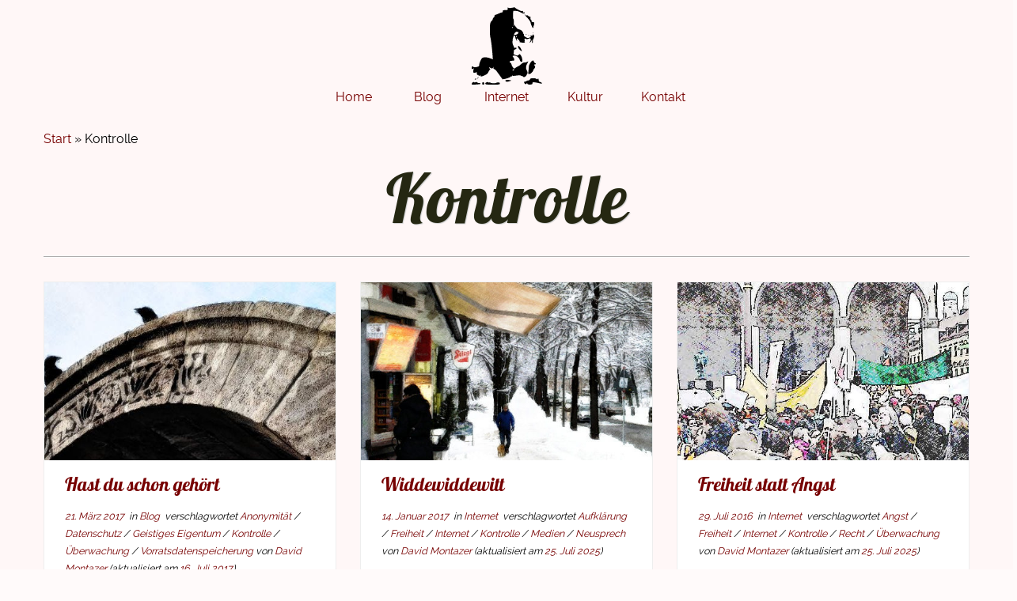

--- FILE ---
content_type: text/html; charset=UTF-8
request_url: https://www.montazer.net/de/stichwort/kontrolle
body_size: 14771
content:
<!DOCTYPE html>
<!--[if IE 7]>
<html class="ie ie7 no-js"  xmlns="http://www.w3.org/1999/xhtml" prefix="dcterms: http://purl.org/dc/terms/" lang="de">
<![endif]-->
<!--[if IE 8]>
<html class="ie ie8 no-js"  xmlns="http://www.w3.org/1999/xhtml" prefix="dcterms: http://purl.org/dc/terms/" lang="de">
<![endif]-->
<!--[if !(IE 7) | !(IE 8)  ]><!-->
<html class="no-js"  xmlns="http://www.w3.org/1999/xhtml" prefix="dcterms: http://purl.org/dc/terms/" lang="de">
<!--<![endif]-->
	<head>
		<meta charset="UTF-8" />
		<meta http-equiv="X-UA-Compatible" content="IE=EDGE" />
		<meta name="viewport" content="width=device-width, initial-scale=1.0" />
        <link rel="profile"  href="https://gmpg.org/xfn/11" />
		<link rel="pingback" href="https://www.montazer.net/de/xmlrpc.php" />
		
        <style id="pressidium-cc-styles">
            .pressidium-cc-theme {
                --cc-bg: #f9faff;
--cc-text: #112954;
--cc-btn-primary-bg: #3859d0;
--cc-btn-primary-text: #f9faff;
--cc-btn-primary-hover-bg: #1d2e38;
--cc-btn-primary-hover-text: #f9faff;
--cc-btn-secondary-bg: #dfe7f9;
--cc-btn-secondary-text: #112954;
--cc-btn-secondary-hover-bg: #c6d1ea;
--cc-btn-secondary-hover-text: #112954;
--cc-toggle-bg-off: #8fa8d6;
--cc-toggle-bg-on: #3859d0;
--cc-toggle-bg-readonly: #cbd8f1;
--cc-toggle-knob-bg: #fff;
--cc-toggle-knob-icon-color: #ecf2fa;
--cc-cookie-category-block-bg: #ebeff9;
--cc-cookie-category-block-bg-hover: #dbe5f9;
--cc-section-border: #f1f3f5;
--cc-block-text: #112954;
--cc-cookie-table-border: #e1e7f3;
--cc-overlay-bg: rgba(230, 235, 255, .85);
--cc-webkit-scrollbar-bg: #ebeff9;
--cc-webkit-scrollbar-bg-hover: #3859d0;
--cc-btn-floating-bg: #3859d0;
--cc-btn-floating-icon: #f9faff;
--cc-btn-floating-hover-bg: #1d2e38;
--cc-btn-floating-hover-icon: #f9faff;
            }
        </style>

        
<!-- BEGIN Metadata added by the Add-Meta-Tags WordPress plugin -->
<meta name="description" content="Content tagged with Kontrolle." />
<meta name="keywords" content="kontrolle" />
<!-- END Metadata added by the Add-Meta-Tags WordPress plugin -->

<script>(function(html){html.className = html.className.replace(/\bno-js\b/,'js')})(document.documentElement);</script>
<title>Kontrolle &#8211; Montazer.Net</title>
<meta name='robots' content='max-image-preview:large' />
	<style>img:is([sizes="auto" i], [sizes^="auto," i]) { contain-intrinsic-size: 3000px 1500px }</style>
	<script type="text/javascript">
/* <![CDATA[ */
window._wpemojiSettings = {"baseUrl":"https:\/\/s.w.org\/images\/core\/emoji\/16.0.1\/72x72\/","ext":".png","svgUrl":"https:\/\/s.w.org\/images\/core\/emoji\/16.0.1\/svg\/","svgExt":".svg","source":{"concatemoji":"https:\/\/www.montazer.net\/de\/wp-includes\/js\/wp-emoji-release.min.js?ver=6.8.3"}};
/*! This file is auto-generated */
!function(s,n){var o,i,e;function c(e){try{var t={supportTests:e,timestamp:(new Date).valueOf()};sessionStorage.setItem(o,JSON.stringify(t))}catch(e){}}function p(e,t,n){e.clearRect(0,0,e.canvas.width,e.canvas.height),e.fillText(t,0,0);var t=new Uint32Array(e.getImageData(0,0,e.canvas.width,e.canvas.height).data),a=(e.clearRect(0,0,e.canvas.width,e.canvas.height),e.fillText(n,0,0),new Uint32Array(e.getImageData(0,0,e.canvas.width,e.canvas.height).data));return t.every(function(e,t){return e===a[t]})}function u(e,t){e.clearRect(0,0,e.canvas.width,e.canvas.height),e.fillText(t,0,0);for(var n=e.getImageData(16,16,1,1),a=0;a<n.data.length;a++)if(0!==n.data[a])return!1;return!0}function f(e,t,n,a){switch(t){case"flag":return n(e,"\ud83c\udff3\ufe0f\u200d\u26a7\ufe0f","\ud83c\udff3\ufe0f\u200b\u26a7\ufe0f")?!1:!n(e,"\ud83c\udde8\ud83c\uddf6","\ud83c\udde8\u200b\ud83c\uddf6")&&!n(e,"\ud83c\udff4\udb40\udc67\udb40\udc62\udb40\udc65\udb40\udc6e\udb40\udc67\udb40\udc7f","\ud83c\udff4\u200b\udb40\udc67\u200b\udb40\udc62\u200b\udb40\udc65\u200b\udb40\udc6e\u200b\udb40\udc67\u200b\udb40\udc7f");case"emoji":return!a(e,"\ud83e\udedf")}return!1}function g(e,t,n,a){var r="undefined"!=typeof WorkerGlobalScope&&self instanceof WorkerGlobalScope?new OffscreenCanvas(300,150):s.createElement("canvas"),o=r.getContext("2d",{willReadFrequently:!0}),i=(o.textBaseline="top",o.font="600 32px Arial",{});return e.forEach(function(e){i[e]=t(o,e,n,a)}),i}function t(e){var t=s.createElement("script");t.src=e,t.defer=!0,s.head.appendChild(t)}"undefined"!=typeof Promise&&(o="wpEmojiSettingsSupports",i=["flag","emoji"],n.supports={everything:!0,everythingExceptFlag:!0},e=new Promise(function(e){s.addEventListener("DOMContentLoaded",e,{once:!0})}),new Promise(function(t){var n=function(){try{var e=JSON.parse(sessionStorage.getItem(o));if("object"==typeof e&&"number"==typeof e.timestamp&&(new Date).valueOf()<e.timestamp+604800&&"object"==typeof e.supportTests)return e.supportTests}catch(e){}return null}();if(!n){if("undefined"!=typeof Worker&&"undefined"!=typeof OffscreenCanvas&&"undefined"!=typeof URL&&URL.createObjectURL&&"undefined"!=typeof Blob)try{var e="postMessage("+g.toString()+"("+[JSON.stringify(i),f.toString(),p.toString(),u.toString()].join(",")+"));",a=new Blob([e],{type:"text/javascript"}),r=new Worker(URL.createObjectURL(a),{name:"wpTestEmojiSupports"});return void(r.onmessage=function(e){c(n=e.data),r.terminate(),t(n)})}catch(e){}c(n=g(i,f,p,u))}t(n)}).then(function(e){for(var t in e)n.supports[t]=e[t],n.supports.everything=n.supports.everything&&n.supports[t],"flag"!==t&&(n.supports.everythingExceptFlag=n.supports.everythingExceptFlag&&n.supports[t]);n.supports.everythingExceptFlag=n.supports.everythingExceptFlag&&!n.supports.flag,n.DOMReady=!1,n.readyCallback=function(){n.DOMReady=!0}}).then(function(){return e}).then(function(){var e;n.supports.everything||(n.readyCallback(),(e=n.source||{}).concatemoji?t(e.concatemoji):e.wpemoji&&e.twemoji&&(t(e.twemoji),t(e.wpemoji)))}))}((window,document),window._wpemojiSettings);
/* ]]> */
</script>
<style id='wp-emoji-styles-inline-css' type='text/css'>

	img.wp-smiley, img.emoji {
		display: inline !important;
		border: none !important;
		box-shadow: none !important;
		height: 1em !important;
		width: 1em !important;
		margin: 0 0.07em !important;
		vertical-align: -0.1em !important;
		background: none !important;
		padding: 0 !important;
	}
</style>
<link rel='stylesheet' id='wp-block-library-css' href='https://www.montazer.net/de/wp-includes/css/dist/block-library/style.min.css?ver=6.8.3' type='text/css' media='all' />
<style id='classic-theme-styles-inline-css' type='text/css'>
/*! This file is auto-generated */
.wp-block-button__link{color:#fff;background-color:#32373c;border-radius:9999px;box-shadow:none;text-decoration:none;padding:calc(.667em + 2px) calc(1.333em + 2px);font-size:1.125em}.wp-block-file__button{background:#32373c;color:#fff;text-decoration:none}
</style>
<style id='pressidium-cookies-style-inline-css' type='text/css'>
.wp-block-pressidium-cookies{overflow-x:auto}.wp-block-pressidium-cookies table{border-collapse:collapse;width:100%}.wp-block-pressidium-cookies thead{border-bottom:3px solid}.wp-block-pressidium-cookies td,.wp-block-pressidium-cookies th{border:solid;padding:.5em}.wp-block-pressidium-cookies td.align-left,.wp-block-pressidium-cookies th.align-left{text-align:left}.wp-block-pressidium-cookies td.align-center,.wp-block-pressidium-cookies th.align-center{text-align:center}.wp-block-pressidium-cookies td.align-right,.wp-block-pressidium-cookies th.align-right{text-align:right}.wp-block-pressidium-cookies td.wrap{word-wrap:anywhere}.wp-block-pressidium-cookies .has-fixed-layout{table-layout:fixed;width:100%}.wp-block-pressidium-cookies .has-fixed-layout td,.wp-block-pressidium-cookies .has-fixed-layout th{word-break:break-word}.wp-block-pressidium-cookies.aligncenter,.wp-block-pressidium-cookies.alignleft,.wp-block-pressidium-cookies.alignright{display:table;width:auto}.wp-block-pressidium-cookies.aligncenter td,.wp-block-pressidium-cookies.aligncenter th,.wp-block-pressidium-cookies.alignleft td,.wp-block-pressidium-cookies.alignleft th,.wp-block-pressidium-cookies.alignright td,.wp-block-pressidium-cookies.alignright th{word-break:break-word}.wp-block-pressidium-cookies.is-style-stripes{background-color:transparent;border-collapse:inherit;border-spacing:0}.wp-block-pressidium-cookies.is-style-stripes tbody tr:nth-child(odd){background-color:var(--cc-block-stripe-color)}.wp-block-pressidium-cookies.is-style-stripes td,.wp-block-pressidium-cookies.is-style-stripes th{border-color:transparent}.wp-block-pressidium-cookies .has-border-color td,.wp-block-pressidium-cookies .has-border-color th,.wp-block-pressidium-cookies .has-border-color tr,.wp-block-pressidium-cookies .has-border-color>*{border-color:inherit}.wp-block-pressidium-cookies table[style*=border-top-color] tr:first-child,.wp-block-pressidium-cookies table[style*=border-top-color] tr:first-child td,.wp-block-pressidium-cookies table[style*=border-top-color] tr:first-child th,.wp-block-pressidium-cookies table[style*=border-top-color]>*,.wp-block-pressidium-cookies table[style*=border-top-color]>* td,.wp-block-pressidium-cookies table[style*=border-top-color]>* th{border-top-color:inherit}.wp-block-pressidium-cookies table[style*=border-top-color] tr:not(:first-child){border-top-color:currentColor}.wp-block-pressidium-cookies table[style*=border-right-color] td:last-child,.wp-block-pressidium-cookies table[style*=border-right-color] th,.wp-block-pressidium-cookies table[style*=border-right-color] tr,.wp-block-pressidium-cookies table[style*=border-right-color]>*{border-right-color:inherit}.wp-block-pressidium-cookies table[style*=border-bottom-color] tr:last-child,.wp-block-pressidium-cookies table[style*=border-bottom-color] tr:last-child td,.wp-block-pressidium-cookies table[style*=border-bottom-color] tr:last-child th,.wp-block-pressidium-cookies table[style*=border-bottom-color]>*,.wp-block-pressidium-cookies table[style*=border-bottom-color]>* td,.wp-block-pressidium-cookies table[style*=border-bottom-color]>* th{border-bottom-color:inherit}.wp-block-pressidium-cookies table[style*=border-bottom-color] tr:not(:last-child){border-bottom-color:currentColor}.wp-block-pressidium-cookies table[style*=border-left-color] td:first-child,.wp-block-pressidium-cookies table[style*=border-left-color] th,.wp-block-pressidium-cookies table[style*=border-left-color] tr,.wp-block-pressidium-cookies table[style*=border-left-color]>*{border-left-color:inherit}.wp-block-pressidium-cookies table[style*=border-style] td,.wp-block-pressidium-cookies table[style*=border-style] th,.wp-block-pressidium-cookies table[style*=border-style] tr,.wp-block-pressidium-cookies table[style*=border-style]>*{border-style:inherit}.wp-block-pressidium-cookies table[style*=border-width] td,.wp-block-pressidium-cookies table[style*=border-width] th,.wp-block-pressidium-cookies table[style*=border-width] tr,.wp-block-pressidium-cookies table[style*=border-width]>*{border-style:inherit;border-width:inherit}

</style>
<style id='global-styles-inline-css' type='text/css'>
:root{--wp--preset--aspect-ratio--square: 1;--wp--preset--aspect-ratio--4-3: 4/3;--wp--preset--aspect-ratio--3-4: 3/4;--wp--preset--aspect-ratio--3-2: 3/2;--wp--preset--aspect-ratio--2-3: 2/3;--wp--preset--aspect-ratio--16-9: 16/9;--wp--preset--aspect-ratio--9-16: 9/16;--wp--preset--color--black: #000000;--wp--preset--color--cyan-bluish-gray: #abb8c3;--wp--preset--color--white: #ffffff;--wp--preset--color--pale-pink: #f78da7;--wp--preset--color--vivid-red: #cf2e2e;--wp--preset--color--luminous-vivid-orange: #ff6900;--wp--preset--color--luminous-vivid-amber: #fcb900;--wp--preset--color--light-green-cyan: #7bdcb5;--wp--preset--color--vivid-green-cyan: #00d084;--wp--preset--color--pale-cyan-blue: #8ed1fc;--wp--preset--color--vivid-cyan-blue: #0693e3;--wp--preset--color--vivid-purple: #9b51e0;--wp--preset--gradient--vivid-cyan-blue-to-vivid-purple: linear-gradient(135deg,rgba(6,147,227,1) 0%,rgb(155,81,224) 100%);--wp--preset--gradient--light-green-cyan-to-vivid-green-cyan: linear-gradient(135deg,rgb(122,220,180) 0%,rgb(0,208,130) 100%);--wp--preset--gradient--luminous-vivid-amber-to-luminous-vivid-orange: linear-gradient(135deg,rgba(252,185,0,1) 0%,rgba(255,105,0,1) 100%);--wp--preset--gradient--luminous-vivid-orange-to-vivid-red: linear-gradient(135deg,rgba(255,105,0,1) 0%,rgb(207,46,46) 100%);--wp--preset--gradient--very-light-gray-to-cyan-bluish-gray: linear-gradient(135deg,rgb(238,238,238) 0%,rgb(169,184,195) 100%);--wp--preset--gradient--cool-to-warm-spectrum: linear-gradient(135deg,rgb(74,234,220) 0%,rgb(151,120,209) 20%,rgb(207,42,186) 40%,rgb(238,44,130) 60%,rgb(251,105,98) 80%,rgb(254,248,76) 100%);--wp--preset--gradient--blush-light-purple: linear-gradient(135deg,rgb(255,206,236) 0%,rgb(152,150,240) 100%);--wp--preset--gradient--blush-bordeaux: linear-gradient(135deg,rgb(254,205,165) 0%,rgb(254,45,45) 50%,rgb(107,0,62) 100%);--wp--preset--gradient--luminous-dusk: linear-gradient(135deg,rgb(255,203,112) 0%,rgb(199,81,192) 50%,rgb(65,88,208) 100%);--wp--preset--gradient--pale-ocean: linear-gradient(135deg,rgb(255,245,203) 0%,rgb(182,227,212) 50%,rgb(51,167,181) 100%);--wp--preset--gradient--electric-grass: linear-gradient(135deg,rgb(202,248,128) 0%,rgb(113,206,126) 100%);--wp--preset--gradient--midnight: linear-gradient(135deg,rgb(2,3,129) 0%,rgb(40,116,252) 100%);--wp--preset--font-size--small: 13px;--wp--preset--font-size--medium: 20px;--wp--preset--font-size--large: 36px;--wp--preset--font-size--x-large: 42px;--wp--preset--spacing--20: 0.44rem;--wp--preset--spacing--30: 0.67rem;--wp--preset--spacing--40: 1rem;--wp--preset--spacing--50: 1.5rem;--wp--preset--spacing--60: 2.25rem;--wp--preset--spacing--70: 3.38rem;--wp--preset--spacing--80: 5.06rem;--wp--preset--shadow--natural: 6px 6px 9px rgba(0, 0, 0, 0.2);--wp--preset--shadow--deep: 12px 12px 50px rgba(0, 0, 0, 0.4);--wp--preset--shadow--sharp: 6px 6px 0px rgba(0, 0, 0, 0.2);--wp--preset--shadow--outlined: 6px 6px 0px -3px rgba(255, 255, 255, 1), 6px 6px rgba(0, 0, 0, 1);--wp--preset--shadow--crisp: 6px 6px 0px rgba(0, 0, 0, 1);}:where(.is-layout-flex){gap: 0.5em;}:where(.is-layout-grid){gap: 0.5em;}body .is-layout-flex{display: flex;}.is-layout-flex{flex-wrap: wrap;align-items: center;}.is-layout-flex > :is(*, div){margin: 0;}body .is-layout-grid{display: grid;}.is-layout-grid > :is(*, div){margin: 0;}:where(.wp-block-columns.is-layout-flex){gap: 2em;}:where(.wp-block-columns.is-layout-grid){gap: 2em;}:where(.wp-block-post-template.is-layout-flex){gap: 1.25em;}:where(.wp-block-post-template.is-layout-grid){gap: 1.25em;}.has-black-color{color: var(--wp--preset--color--black) !important;}.has-cyan-bluish-gray-color{color: var(--wp--preset--color--cyan-bluish-gray) !important;}.has-white-color{color: var(--wp--preset--color--white) !important;}.has-pale-pink-color{color: var(--wp--preset--color--pale-pink) !important;}.has-vivid-red-color{color: var(--wp--preset--color--vivid-red) !important;}.has-luminous-vivid-orange-color{color: var(--wp--preset--color--luminous-vivid-orange) !important;}.has-luminous-vivid-amber-color{color: var(--wp--preset--color--luminous-vivid-amber) !important;}.has-light-green-cyan-color{color: var(--wp--preset--color--light-green-cyan) !important;}.has-vivid-green-cyan-color{color: var(--wp--preset--color--vivid-green-cyan) !important;}.has-pale-cyan-blue-color{color: var(--wp--preset--color--pale-cyan-blue) !important;}.has-vivid-cyan-blue-color{color: var(--wp--preset--color--vivid-cyan-blue) !important;}.has-vivid-purple-color{color: var(--wp--preset--color--vivid-purple) !important;}.has-black-background-color{background-color: var(--wp--preset--color--black) !important;}.has-cyan-bluish-gray-background-color{background-color: var(--wp--preset--color--cyan-bluish-gray) !important;}.has-white-background-color{background-color: var(--wp--preset--color--white) !important;}.has-pale-pink-background-color{background-color: var(--wp--preset--color--pale-pink) !important;}.has-vivid-red-background-color{background-color: var(--wp--preset--color--vivid-red) !important;}.has-luminous-vivid-orange-background-color{background-color: var(--wp--preset--color--luminous-vivid-orange) !important;}.has-luminous-vivid-amber-background-color{background-color: var(--wp--preset--color--luminous-vivid-amber) !important;}.has-light-green-cyan-background-color{background-color: var(--wp--preset--color--light-green-cyan) !important;}.has-vivid-green-cyan-background-color{background-color: var(--wp--preset--color--vivid-green-cyan) !important;}.has-pale-cyan-blue-background-color{background-color: var(--wp--preset--color--pale-cyan-blue) !important;}.has-vivid-cyan-blue-background-color{background-color: var(--wp--preset--color--vivid-cyan-blue) !important;}.has-vivid-purple-background-color{background-color: var(--wp--preset--color--vivid-purple) !important;}.has-black-border-color{border-color: var(--wp--preset--color--black) !important;}.has-cyan-bluish-gray-border-color{border-color: var(--wp--preset--color--cyan-bluish-gray) !important;}.has-white-border-color{border-color: var(--wp--preset--color--white) !important;}.has-pale-pink-border-color{border-color: var(--wp--preset--color--pale-pink) !important;}.has-vivid-red-border-color{border-color: var(--wp--preset--color--vivid-red) !important;}.has-luminous-vivid-orange-border-color{border-color: var(--wp--preset--color--luminous-vivid-orange) !important;}.has-luminous-vivid-amber-border-color{border-color: var(--wp--preset--color--luminous-vivid-amber) !important;}.has-light-green-cyan-border-color{border-color: var(--wp--preset--color--light-green-cyan) !important;}.has-vivid-green-cyan-border-color{border-color: var(--wp--preset--color--vivid-green-cyan) !important;}.has-pale-cyan-blue-border-color{border-color: var(--wp--preset--color--pale-cyan-blue) !important;}.has-vivid-cyan-blue-border-color{border-color: var(--wp--preset--color--vivid-cyan-blue) !important;}.has-vivid-purple-border-color{border-color: var(--wp--preset--color--vivid-purple) !important;}.has-vivid-cyan-blue-to-vivid-purple-gradient-background{background: var(--wp--preset--gradient--vivid-cyan-blue-to-vivid-purple) !important;}.has-light-green-cyan-to-vivid-green-cyan-gradient-background{background: var(--wp--preset--gradient--light-green-cyan-to-vivid-green-cyan) !important;}.has-luminous-vivid-amber-to-luminous-vivid-orange-gradient-background{background: var(--wp--preset--gradient--luminous-vivid-amber-to-luminous-vivid-orange) !important;}.has-luminous-vivid-orange-to-vivid-red-gradient-background{background: var(--wp--preset--gradient--luminous-vivid-orange-to-vivid-red) !important;}.has-very-light-gray-to-cyan-bluish-gray-gradient-background{background: var(--wp--preset--gradient--very-light-gray-to-cyan-bluish-gray) !important;}.has-cool-to-warm-spectrum-gradient-background{background: var(--wp--preset--gradient--cool-to-warm-spectrum) !important;}.has-blush-light-purple-gradient-background{background: var(--wp--preset--gradient--blush-light-purple) !important;}.has-blush-bordeaux-gradient-background{background: var(--wp--preset--gradient--blush-bordeaux) !important;}.has-luminous-dusk-gradient-background{background: var(--wp--preset--gradient--luminous-dusk) !important;}.has-pale-ocean-gradient-background{background: var(--wp--preset--gradient--pale-ocean) !important;}.has-electric-grass-gradient-background{background: var(--wp--preset--gradient--electric-grass) !important;}.has-midnight-gradient-background{background: var(--wp--preset--gradient--midnight) !important;}.has-small-font-size{font-size: var(--wp--preset--font-size--small) !important;}.has-medium-font-size{font-size: var(--wp--preset--font-size--medium) !important;}.has-large-font-size{font-size: var(--wp--preset--font-size--large) !important;}.has-x-large-font-size{font-size: var(--wp--preset--font-size--x-large) !important;}
:where(.wp-block-post-template.is-layout-flex){gap: 1.25em;}:where(.wp-block-post-template.is-layout-grid){gap: 1.25em;}
:where(.wp-block-columns.is-layout-flex){gap: 2em;}:where(.wp-block-columns.is-layout-grid){gap: 2em;}
:root :where(.wp-block-pullquote){font-size: 1.5em;line-height: 1.6;}
</style>
<link rel='stylesheet' id='contact-form-7-css' href='https://www.montazer.net/de/wp-content/plugins/contact-form-7/includes/css/styles.css?ver=6.1.4' type='text/css' media='all' />
<link rel='stylesheet' id='math-captcha-frontend-css' href='https://www.montazer.net/de/wp-content/plugins/wp-math-captcha/css/frontend.css?ver=6.8.3' type='text/css' media='all' />
<link rel='stylesheet' id='cookie-consent-client-style-css' href='https://www.montazer.net/de/wp-content/plugins/pressidium-cookie-consent/public/bundle.client.css?ver=a42c7610e2f07a53bd90' type='text/css' media='all' />
<link rel='stylesheet' id='parent-style-css' href='https://www.montazer.net/de/wp-content/themes/customizr/style.css?ver=4.4.24' type='text/css' media='all' />
<link rel='stylesheet' id='child-style-css' href='https://www.montazer.net/de/wp-content/themes/customizr-child/style.css?ver=4.4.21' type='text/css' media='all' />
<link rel='stylesheet' id='customizr-fa-css' href='https://www.montazer.net/de/wp-content/themes/customizr/assets/shared/fonts/fa/css/fontawesome-all.min.css?ver=4.4.24' type='text/css' media='all' />
<link rel='stylesheet' id='customizr-common-css' href='https://www.montazer.net/de/wp-content/themes/customizr/inc/assets/css/tc_common.min.css?ver=4.4.24' type='text/css' media='all' />
<link rel='stylesheet' id='customizr-skin-css' href='https://www.montazer.net/de/wp-content/themes/customizr/inc/assets/css/black.min.css?ver=4.4.24' type='text/css' media='all' />
<style id='customizr-skin-inline-css' type='text/css'>

                  .site-title,.site-description,h1,h2,h3,.tc-dropcap {
                    font-family : 'Tahoma','Geneva','sans-serif';
                    font-weight : inherit;
                  }

                  body,.navbar .nav>li>a {
                    font-family : 'Times New Roman','Times','serif';
                    font-weight : inherit;
                  }

          .tc-dropcap {
            color: #000;
            float: left;
            font-size: 75px;
            line-height: 75px;
            padding-right: 8px;
            padding-left: 3px;
          }

          .skin-shadow .tc-dropcap {
            color: #000;
            text-shadow: #000000 -1px 0, #000000 0 -1px, #000000 0 1px, #000000 -1px -2px;
          }

          .simple-black .tc-dropcap {
            color: #444;
          }
table { border-collapse: separate; }
                           body table { border-collapse: collapse; }
                          
.social-links .social-icon:before { content: none } 
header.tc-header {border-top: none;}

          .comments-link .tc-comment-bubble {
            color: #5a5a5a;
            border: 2px solid #5a5a5a;
          }
          .comments-link .tc-comment-bubble:before {
            border-color: #5a5a5a;
          }
        
.tc-rectangular-thumb {
        max-height: 250px;
        height :250px
      }

.tc-slider-loader-wrapper{ display:none }
html.js .tc-slider-loader-wrapper { display: block }.no-csstransforms3d .tc-slider-loader-wrapper .tc-img-gif-loader {
                                                background: url('https://www.montazer.net/de/wp-content/themes/customizr/assets/front/img/slider-loader.gif') no-repeat center center;
                                         }.tc-slider-loader-wrapper .tc-css-loader > div { border-color:#000; }
#tc-push-footer { display: none; visibility: hidden; }
         .tc-sticky-footer #tc-push-footer.sticky-footer-enabled { display: block; }
        


              @media (min-width: 1200px) {
              .tc-post-list-grid article .entry-title {font-size:24px;line-height:38px;}
              .tc-post-list-grid .tc-g-cont {font-size:14px;line-height:22px;}
          }
            
              @media (max-width: 1199px) and (min-width: 980px) {
              .tc-post-list-grid article .entry-title {font-size:20px;line-height:31px;}
              .tc-post-list-grid .tc-g-cont {font-size:13px;line-height:20px;}
          }
            
              @media (max-width: 979px) and (min-width: 768px) {
              .tc-post-list-grid article .entry-title {font-size:18px;line-height:27px;}
              .tc-post-list-grid .tc-g-cont {font-size:12px;line-height:19px;}
          }
            
              @media (max-width: 767px) {
              .tc-post-list-grid article .entry-title {font-size:24px;line-height:38px;}
              .tc-post-list-grid .tc-g-cont {font-size:14px;line-height:22px;}
          }
            
              @media (max-width: 480px) {
              .tc-post-list-grid article .entry-title {font-size:20px;line-height:31px;}
              .tc-post-list-grid .tc-g-cont {font-size:13px;line-height:20px;}
          }
            

            .grid-cols-3 figure {
                  height:225px;
                  max-height:225px;
                  line-height:225px;
            }
.tc-grid-border .tc-grid { border-bottom: none }
.tc-grid-border .grid__item { border-bottom: 3px solid #000}

</style>
<link rel='stylesheet' id='customizr-style-css' href='https://www.montazer.net/de/wp-content/themes/customizr-child/style.css?ver=4.4.24' type='text/css' media='all' />
<link rel='stylesheet' id='fancyboxcss-css' href='https://www.montazer.net/de/wp-content/themes/customizr/assets/front/js/libs/fancybox/jquery.fancybox-1.3.4.min.css?ver=6.8.3' type='text/css' media='all' />
<link rel='stylesheet' id='fancybox-css' href='https://www.montazer.net/de/wp-content/plugins/easy-fancybox/fancybox/1.5.4/jquery.fancybox.min.css?ver=6.8.3' type='text/css' media='screen' />
<link rel='stylesheet' id='cf7cf-style-css' href='https://www.montazer.net/de/wp-content/plugins/cf7-conditional-fields/style.css?ver=2.6.7' type='text/css' media='all' />
<script type="text/javascript" id="consent-mode-script-js-extra">
/* <![CDATA[ */
var pressidiumCCGCM = {"gcm":{"enabled":false,"implementation":"gtag","ads_data_redaction":false,"url_passthrough":false,"regions":[]}};
/* ]]> */
</script>
<script type="text/javascript" src="https://www.montazer.net/de/wp-content/plugins/pressidium-cookie-consent/public/consent-mode.js?ver=e12e26152e9ebe6a26ba" id="consent-mode-script-js"></script>
<script type="text/javascript" src="https://www.montazer.net/de/wp-includes/js/jquery/jquery.min.js?ver=3.7.1" id="jquery-core-js"></script>
<script type="text/javascript" src="https://www.montazer.net/de/wp-includes/js/jquery/jquery-migrate.min.js?ver=3.4.1" id="jquery-migrate-js"></script>
<script type="text/javascript" src="https://www.montazer.net/de/wp-content/themes/customizr/assets/front/js/libs/modernizr.min.js?ver=4.4.24" id="modernizr-js"></script>
<script type="text/javascript" src="https://www.montazer.net/de/wp-content/themes/customizr/assets/front/js/libs/fancybox/jquery.fancybox-1.3.4.min.js?ver=4.4.24" id="tc-fancybox-js"></script>
<script type="text/javascript" src="https://www.montazer.net/de/wp-includes/js/underscore.min.js?ver=1.13.7" id="underscore-js"></script>
<script type="text/javascript" id="tc-scripts-js-extra">
/* <![CDATA[ */
var TCParams = {"_disabled":[],"FancyBoxState":"1","FancyBoxAutoscale":"1","SliderName":"","SliderDelay":"","SliderHover":"1","centerSliderImg":"1","SmoothScroll":{"Enabled":true,"Options":{"touchpadSupport":false}},"anchorSmoothScroll":"easeOutExpo","anchorSmoothScrollExclude":{"simple":["[class*=edd]",".tc-carousel-control",".carousel-control","[data-toggle=\"modal\"]","[data-toggle=\"dropdown\"]","[data-toggle=\"tooltip\"]","[data-toggle=\"popover\"]","[data-toggle=\"collapse\"]","[data-toggle=\"tab\"]","[data-toggle=\"pill\"]","[class*=upme]","[class*=um-]"],"deep":{"classes":[],"ids":[]}},"ReorderBlocks":"1","centerAllImg":"1","HasComments":"","LeftSidebarClass":".span3.left.tc-sidebar","RightSidebarClass":".span3.right.tc-sidebar","LoadModernizr":"1","stickyCustomOffset":{"_initial":0,"_scrolling":0,"options":{"_static":true,"_element":""}},"stickyHeader":"","dropdowntoViewport":"1","timerOnScrollAllBrowsers":"1","extLinksStyle":"1","extLinksTargetExt":"1","extLinksSkipSelectors":{"classes":["btn","button"],"ids":[]},"dropcapEnabled":"1","dropcapWhere":{"post":"1","page":"1"},"dropcapMinWords":"50","dropcapSkipSelectors":{"tags":["IMG","IFRAME","H1","H2","H3","H4","H5","H6","BLOCKQUOTE","UL","OL"],"classes":["btn","tc-placeholder-wrap"],"id":[]},"imgSmartLoadEnabled":"1","imgSmartLoadOpts":{"parentSelectors":[".article-container",".__before_main_wrapper",".widget-front"],"opts":{"excludeImg":[".tc-holder-img"]}},"imgSmartLoadsForSliders":"","goldenRatio":"1.618","gridGoldenRatioLimit":"350","isSecondMenuEnabled":"","secondMenuRespSet":"in-sn-before","isParallaxOn":"1","parallaxRatio":"0.55","pluginCompats":[],"adminAjaxUrl":"https:\/\/www.montazer.net\/de\/wp-admin\/admin-ajax.php","ajaxUrl":"https:\/\/www.montazer.net\/de\/?czrajax=1","frontNonce":{"id":"CZRFrontNonce","handle":"1f644bf47a"},"isDevMode":"","isModernStyle":"","i18n":{"Permanently dismiss":"Dauerhaft ausblenden"},"version":"4.4.24","frontNotifications":{"styleSwitcher":{"enabled":false,"content":"","dismissAction":"dismiss_style_switcher_note_front","ajaxUrl":"https:\/\/www.montazer.net\/de\/wp-admin\/admin-ajax.php"}}};
/* ]]> */
</script>
<script type="text/javascript" src="https://www.montazer.net/de/wp-content/themes/customizr/inc/assets/js/tc-scripts.min.js?ver=4.4.24" id="tc-scripts-js"></script>
<link rel="https://api.w.org/" href="https://www.montazer.net/de/wp-json/" /><link rel="alternate" title="JSON" type="application/json" href="https://www.montazer.net/de/wp-json/wp/v2/tags/26" /><link rel="alternate" href="https://www.montazer.net/de/stichwort/kontrolle" hreflang="x-default" />
<style type="text/css">.recentcomments a{display:inline !important;padding:0 !important;margin:0 !important;}</style><link rel="icon" href="https://www.montazer.net/de/wp-content/uploads/sites/2/2016/01/cropped-david-512x512px-150x150.png" sizes="32x32" />
<link rel="icon" href="https://www.montazer.net/de/wp-content/uploads/sites/2/2016/01/cropped-david-512x512px-300x300.png" sizes="192x192" />
<link rel="apple-touch-icon" href="https://www.montazer.net/de/wp-content/uploads/sites/2/2016/01/cropped-david-512x512px-300x300.png" />
<meta name="msapplication-TileImage" content="https://www.montazer.net/de/wp-content/uploads/sites/2/2016/01/cropped-david-512x512px-300x300.png" />
	</head>
	
	<body class="archive tag tag-kontrolle tag-26 wp-embed-responsive wp-theme-customizr wp-child-theme-customizr-child pressidium-cc-theme tc-fade-hover-links skin-shadow tc-no-sidebar tc-center-images skin-black customizr-4-4-24-with-child-theme tc-link-not-underlined tc-no-sticky-header sticky-disabled no-navbar tc-regular-menu tc-post-list-context tc-sticky-footer" >
            <a class="screen-reader-text skip-link" href="#content">Zum Inhalt springen</a>
        
    <div id="tc-page-wrap" class="">

  		
  	   	<header class="tc-header clearfix row-fluid tc-tagline-on tc-title-logo-off  tc-shrink-off tc-menu-off logo-centered tc-second-menu-in-sn-before-when-mobile">
  			
        <div class="brand span3 pull-left">
        <a class="site-logo" href="https://www.montazer.net/de/" aria-label="Montazer.Net | von David Montazer"><img src="https://www.montazer.net/de/wp-content/uploads/sites/2/2016/04/david-512x512px.svg" alt="Zurück zur Startseite"   style="max-width:250px;max-height:100px"  class=" attachment-111"/></a>        </div> <!-- brand span3 -->

              	<div class="navbar-wrapper clearfix span9 tc-submenu-fade tc-submenu-move tc-open-on-click pull-menu-left">
        	<div class="navbar resp">
          		<div class="navbar-inner" role="navigation">
            		<div class="row-fluid">
              		<div class="nav-collapse collapse"><div class="menu-mainmenu-container"><ul id="menu-mainmenu-2" class="nav"><li class="menu-item menu-item-type-post_type menu-item-object-page menu-item-home menu-item-24"><a href="https://www.montazer.net/de/">Home</a></li>
<li class="menu-item menu-item-type-taxonomy menu-item-object-category menu-item-38"><a href="https://www.montazer.net/de/./blog">Blog</a></li>
<li class="menu-item menu-item-type-taxonomy menu-item-object-category menu-item-115"><a href="https://www.montazer.net/de/./internet">Internet</a></li>
<li class="menu-item menu-item-type-taxonomy menu-item-object-category menu-item-35"><a href="https://www.montazer.net/de/./kultur">Kultur</a></li>
<li class="menu-item menu-item-type-custom menu-item-object-custom menu-item-41"><a href="#footer">Kontakt</a></li>
</ul></div></div><div class="btn-toggle-nav pull-right"><button type="button" class="btn menu-btn" data-toggle="collapse" data-target=".nav-collapse" title="Menü öffnen" aria-label="Menü öffnen"><span class="icon-bar"></span><span class="icon-bar"></span><span class="icon-bar"></span> </button></div>          			</div><!-- /.row-fluid -->
          		</div><!-- /.navbar-inner -->
        	</div><!-- /.navbar resp -->
      	</div><!-- /.navbar-wrapper -->
    	  		</header>
  		<div id="main-wrapper" class="container">

    <div class="tc-hot-crumble container" role="navigation"><div class="row"><div class="span12"><div class="breadcrumb-trail breadcrumbs"><span class="trail-begin"><a href="https://www.montazer.net/de" title="Montazer.Net" rel="home" class="trail-begin">Start</a></span> <span class="sep">&raquo;</span> <span class="trail-end">Kontrolle</span></div></div></div></div>
    <div class="container" role="main">
        <div class="row column-content-wrapper">

            
                <div id="content" class="span12 article-container grid-container tc-post-list-grid tc-grid-shadow tc-grid-border tc-gallery-style">

                            <header class="archive-header">
          <h1 class=""> <span>Kontrolle</span></h1><hr class="featurette-divider __before_loop">        </header>
        
                        
                                                                                    
                                <section class="row-fluid grid-cols-3">                                    <article id="post-540" class="tc-grid span4 grid-item post-540 post type-post status-publish format-standard has-post-thumbnail category-blog tag-anonymitaet tag-datenschutz tag-geistiges-eigentum tag-kontrolle tag-ueberwachung tag-vorratsdatenspeicherung thumb-position-left czr-hentry">
                                        <div class="grid__item"><section class="tc-grid-post"><figure class="tc-grid-figure has-thumb"><div class="tc-grid-icon format-icon"></div><img  width="570" height="294"  src="[data-uri]" data-src="https://www.montazer.net/de/wp-content/uploads/sites/2/2016/11/IMG_20160522_183118-570x294.jpg"  class="attachment-tc-grid tc-thumb-type-thumb wp-post-image wp-post-image" alt="München, Wittelsbacherbrücke, 14.05.2016 18:31:18" decoding="async" fetchpriority="high" />               <figcaption class="tc-grid-excerpt mask">
                              <div class="entry-summary">
                <div class="tc-g-cont">Was die da unten wohl laaabern? Wen interessiert&#8217;s. Feind hört mit Neulich meinte mal wieder ein Kollege: &#8222;Da kannste gar nix machen. Egal ob Android, iPhone, Apple, Windoof, BSD, Linux, mit oder ohne Coreboot oder Libreboot, oder was auch immer &#8211; alles ist voller Löcher und Hintertüren 1 2 3 [&hellip;]</div>              </div>
          <a class="tc-grid-bg-link" href="https://www.montazer.net/de/blog/have-you-heard.html"></a><span class="tc-grid-fade_expt"></span>              </figcaption>
            </figure></section>        <header class="entry-header">
          <h2 class="entry-title "><a href="https://www.montazer.net/de/blog/have-you-heard.html" rel="bookmark">Hast du schon gehört</a></h2><div class="entry-meta"><a href="https://www.montazer.net/de/2017/03/21" title="20:53" rel="bookmark"><time class="entry-date updated" datetime="21 März, 2017">21. März 2017</time></a> &nbsp;in <a class="" href="https://www.montazer.net/de/./blog" title="Alle Beiträge in Blog anzeigen"> Blog </a>&nbsp;verschlagwortet <a class="" href="https://www.montazer.net/de/stichwort/anonymitaet" title="Alle Beiträge in Anonymität anzeigen"> Anonymität </a> / <a class="" href="https://www.montazer.net/de/stichwort/datenschutz" title="Alle Beiträge in Datenschutz anzeigen"> Datenschutz </a> / <a class="" href="https://www.montazer.net/de/stichwort/geistiges-eigentum" title="Alle Beiträge in Geistiges Eigentum anzeigen"> Geistiges Eigentum </a> / <a class="" href="https://www.montazer.net/de/stichwort/kontrolle" title="Alle Beiträge in Kontrolle anzeigen"> Kontrolle </a> / <a class="" href="https://www.montazer.net/de/stichwort/ueberwachung" title="Alle Beiträge in Überwachung anzeigen"> Überwachung </a> / <a class="" href="https://www.montazer.net/de/stichwort/vorratsdatenspeicherung" title="Alle Beiträge in Vorratsdatenspeicherung anzeigen"> Vorratsdatenspeicherung </a> <span class="by-author"> von <span class="author vcard author_name"><a class="url fn n" href="https://www.montazer.net/de/author/dmon" title="Alle Beiträge von David Montazer anzeigen" rel="author">David Montazer</a></span></span> (aktualisiert am <a href="https://www.montazer.net/de/2017/03/21" title="20:53" rel="bookmark"><time class="entry-date updated" datetime="16. Juli 2017">16. Juli 2017</time></a>)</div>        </header>
        </div>                                    </article>
                                <hr class="featurette-divider __after_article">
                                                            
                                                                    <article id="post-424" class="tc-grid span4 grid-item post-424 post type-post status-publish format-standard has-post-thumbnail category-internet tag-aufklaerung tag-freiheit tag-internet tag-kontrolle tag-medien tag-neusprech thumb-position-left czr-hentry">
                                        <div class="grid__item"><section class="tc-grid-post"><figure class="tc-grid-figure has-thumb"><div class="tc-grid-icon format-icon"></div><img  width="570" height="294"  src="[data-uri]" data-src="https://www.montazer.net/de/wp-content/uploads/sites/2/2016/06/20141231_022-570x294.jpg"  class="attachment-tc-grid tc-thumb-type-thumb wp-post-image wp-post-image" alt="München, Reichenbachbrücke, Ecke Wittelsbacherstraße 31 Dez. 2014" decoding="async" />               <figcaption class="tc-grid-excerpt mask">
                              <div class="entry-summary">
                <div class="tc-g-cont">Fake-News &#8211; dürfen nur wir Keine Freiheit, keine Wahrheit Eilmeldung: :: Weihnachten, Ostern und Pfingsten werden heuer aus Effizienzgründen zusammengelegt. ::Iss ja gut, ich geb&#8217;s zu. Das war &#8217;ne Fake-News. Neeee? Doch! Wierklich? Ja!Diese Nachricht haben aber immerhin 39,7% der Leser des ehemaligen Nachrichtenmagazins, 87,3% der Leser seines unmittelbaren Konkurenzprodukts [&hellip;]</div>              </div>
          <a class="tc-grid-bg-link" href="https://www.montazer.net/de/internet/widdewiddewitt.html"></a><span class="tc-grid-fade_expt"></span>              </figcaption>
            </figure></section>        <header class="entry-header">
          <h2 class="entry-title "><a href="https://www.montazer.net/de/internet/widdewiddewitt.html" rel="bookmark">Widde­widde­witt</a></h2><div class="entry-meta"><a href="https://www.montazer.net/de/2017/01/14" title="13:02" rel="bookmark"><time class="entry-date updated" datetime="14 Jan., 2017">14. Januar 2017</time></a> &nbsp;in <a class="" href="https://www.montazer.net/de/./internet" title="Alle Beiträge in Internet anzeigen"> Internet </a>&nbsp;verschlagwortet <a class="" href="https://www.montazer.net/de/stichwort/aufklaerung" title="Alle Beiträge in Aufklärung anzeigen"> Aufklärung </a> / <a class="" href="https://www.montazer.net/de/stichwort/freiheit" title="Alle Beiträge in Freiheit anzeigen"> Freiheit </a> / <a class="" href="https://www.montazer.net/de/stichwort/internet" title="Alle Beiträge in Internet anzeigen"> Internet </a> / <a class="" href="https://www.montazer.net/de/stichwort/kontrolle" title="Alle Beiträge in Kontrolle anzeigen"> Kontrolle </a> / <a class="" href="https://www.montazer.net/de/stichwort/medien" title="Alle Beiträge in Medien anzeigen"> Medien </a> / <a class="" href="https://www.montazer.net/de/stichwort/neusprech" title="Alle Beiträge in Neusprech anzeigen"> Neusprech </a> <span class="by-author"> von <span class="author vcard author_name"><a class="url fn n" href="https://www.montazer.net/de/author/dmon" title="Alle Beiträge von David Montazer anzeigen" rel="author">David Montazer</a></span></span> (aktualisiert am <a href="https://www.montazer.net/de/2017/01/14" title="13:02" rel="bookmark"><time class="entry-date updated" datetime="25. Juli 2025">25. Juli 2025</time></a>)</div>        </header>
        </div>                                    </article>
                                <hr class="featurette-divider __after_article">
                                                            
                                                                    <article id="post-248" class="tc-grid span4 grid-item post-248 post type-post status-publish format-standard has-post-thumbnail category-internet tag-angst tag-freiheit tag-internet tag-kontrolle tag-recht tag-ueberwachung thumb-position-left czr-hentry">
                                        <div class="grid__item"><section class="tc-grid-post"><figure class="tc-grid-figure has-thumb"><div class="tc-grid-icon format-icon"></div><img  width="570" height="294"  src="[data-uri]" data-src="https://www.montazer.net/de/wp-content/uploads/sites/2/2016/09/20150418_017_d-570x294.jpg"  class="attachment-tc-grid tc-thumb-type-thumb wp-post-image wp-post-image" alt="München, Demonstration gegen TTIP, 18 Apr. 2015" decoding="async" />               <figcaption class="tc-grid-excerpt mask">
                              <div class="entry-summary">
                <div class="tc-g-cont">Internet, Freihandel, Globalisierung Kurz erklärt Von GATT über ACTA bis zu TTIP und noch weiter. Unglaublich, aber wahr. Trotz weltweiter Massenproteste bleibt die Bevölkerung bei Fragen zu GATT, TRIPS, NAF&shy;TA, AC&shy;TA, SO&shy;PA/PI&shy;PA: Internet Blacklist Legislation, CIS&shy;PA, CE&shy;TA, TTIP&shy;/&shy;TAF&shy;TA, Ti&shy;SA, oder TPP mehrheitlich stumm. Die Masse weiß darüber rein gar nichts, [&hellip;]</div>              </div>
          <a class="tc-grid-bg-link" href="https://www.montazer.net/de/internet/freedom-not-fear.html"></a><span class="tc-grid-fade_expt"></span>              </figcaption>
            </figure></section>        <header class="entry-header">
          <h2 class="entry-title "><a href="https://www.montazer.net/de/internet/freedom-not-fear.html" rel="bookmark">Freiheit statt Angst</a></h2><div class="entry-meta"><a href="https://www.montazer.net/de/2016/07/29" title="14:41" rel="bookmark"><time class="entry-date updated" datetime="29 Juli, 2016">29. Juli 2016</time></a> &nbsp;in <a class="" href="https://www.montazer.net/de/./internet" title="Alle Beiträge in Internet anzeigen"> Internet </a>&nbsp;verschlagwortet <a class="" href="https://www.montazer.net/de/stichwort/angst" title="Alle Beiträge in Angst anzeigen"> Angst </a> / <a class="" href="https://www.montazer.net/de/stichwort/freiheit" title="Alle Beiträge in Freiheit anzeigen"> Freiheit </a> / <a class="" href="https://www.montazer.net/de/stichwort/internet" title="Alle Beiträge in Internet anzeigen"> Internet </a> / <a class="" href="https://www.montazer.net/de/stichwort/kontrolle" title="Alle Beiträge in Kontrolle anzeigen"> Kontrolle </a> / <a class="" href="https://www.montazer.net/de/stichwort/recht" title="Alle Beiträge in Recht anzeigen"> Recht </a> / <a class="" href="https://www.montazer.net/de/stichwort/ueberwachung" title="Alle Beiträge in Überwachung anzeigen"> Überwachung </a> <span class="by-author"> von <span class="author vcard author_name"><a class="url fn n" href="https://www.montazer.net/de/author/dmon" title="Alle Beiträge von David Montazer anzeigen" rel="author">David Montazer</a></span></span> (aktualisiert am <a href="https://www.montazer.net/de/2016/07/29" title="14:41" rel="bookmark"><time class="entry-date updated" datetime="25. Juli 2025">25. Juli 2025</time></a>)</div>        </header>
        </div>                                    </article>
                                <hr class="featurette-divider __after_article"></section><!--end section.row-fluid--><hr class="featurette-divider post-list-grid">
                            
                        
                    
        
        
                                   <hr class="featurette-divider tc-mobile-separator">
                </div><!--.article-container -->

           
        </div><!--.row -->
    </div><!-- .container role: main -->

    <div id="tc-push-footer"></div>
</div><!-- //#main-wrapper -->

  		<!-- FOOTER -->
  		<footer id="footer" class="">
  		 					<div class="container footer-widgets white-icons">
                    <div class="row widget-area" role="complementary">
												
							<div id="footer_one" class="span4">
																
										<aside id="text-4" class="widget widget_text"><h3 class="widget-title">Kontakt</h3>			<div class="textwidget">
<div class="wpcf7 no-js" id="wpcf7-f9-o1" lang="de-DE" dir="ltr" data-wpcf7-id="9">
<div class="screen-reader-response"><p role="status" aria-live="polite" aria-atomic="true"></p> <ul></ul></div>
<form action="/de/stichwort/kontrolle#wpcf7-f9-o1" method="post" class="wpcf7-form init" aria-label="Kontaktformular" novalidate="novalidate" data-status="init">
<fieldset class="hidden-fields-container"><input type="hidden" name="_wpcf7" value="9" /><input type="hidden" name="_wpcf7_version" value="6.1.4" /><input type="hidden" name="_wpcf7_locale" value="de_DE" /><input type="hidden" name="_wpcf7_unit_tag" value="wpcf7-f9-o1" /><input type="hidden" name="_wpcf7_container_post" value="0" /><input type="hidden" name="_wpcf7_posted_data_hash" value="" /><input type="hidden" name="_wpcf7cf_hidden_group_fields" value="[]" /><input type="hidden" name="_wpcf7cf_hidden_groups" value="[]" /><input type="hidden" name="_wpcf7cf_visible_groups" value="[]" /><input type="hidden" name="_wpcf7cf_repeaters" value="[]" /><input type="hidden" name="_wpcf7cf_steps" value="{}" /><input type="hidden" name="_wpcf7cf_options" value="{&quot;form_id&quot;:9,&quot;conditions&quot;:[],&quot;settings&quot;:{&quot;animation&quot;:&quot;yes&quot;,&quot;animation_intime&quot;:200,&quot;animation_outtime&quot;:200,&quot;conditions_ui&quot;:&quot;normal&quot;,&quot;notice_dismissed&quot;:false}}" />
</fieldset>
<div class="input-group margin-bottom-sm" id="email-notes">
	<p>Ihre E-Mail-Addresse wird nicht veröffentlicht.<br />
Alle Felder sind Pflichtfelder <span class="required">*</span>
	</p>
</div>
<div class="input-group margin-bottom-sm">
	<p><span class="input-group-addon"><i class="fa fa-user fa-fw"></i></span><span class="wpcf7-form-control-wrap" data-name="your-name"><input size="40" maxlength="400" class="wpcf7-form-control wpcf7-text wpcf7-validates-as-required yourname" id="yourname" tabindex="10" aria-required="true" aria-invalid="false" placeholder="Max Mustermann *" value="" type="text" name="your-name" /></span>
	</p>
</div>
<div class="input-group margin-bottom-sm">
	<p><span class="input-group-addon"><i class="fa fa-envelope fa-fw"></i></span><span class="wpcf7-form-control-wrap" data-name="your-email"><input size="40" maxlength="400" class="wpcf7-form-control wpcf7-email wpcf7-validates-as-required wpcf7-text wpcf7-validates-as-email" tabindex="20" aria-required="true" aria-invalid="false" placeholder="max.mustermann@example.com *" value="" type="email" name="your-email" /></span>
	</p>
</div>
<div class="input-group margin-bottom-sm">
	<p><span class="input-group-addon"><i class="fa fa-hashtag fa-fw"></i></span><span class="wpcf7-form-control-wrap" data-name="your-subject"><input size="40" maxlength="400" class="wpcf7-form-control wpcf7-text wpcf7-validates-as-required" tabindex="30" aria-required="true" aria-invalid="false" placeholder="Betrefftext *" value="" type="text" name="your-subject" /></span>
	</p>
</div>
<div>
	<p><span class="wpcf7-form-control-wrap" data-name="your-message"><textarea cols="40" rows="10" maxlength="2000" class="wpcf7-form-control wpcf7-textarea wpcf7-validates-as-required" tabindex="40" aria-required="true" aria-invalid="false" placeholder="Ihre Nachricht *" name="your-message"></textarea></span>
	</p>
</div>
<div class="contactform-mathcaptcha input-group margin-bottom-sm">
	<p>Aufgabe: <span class="wpcf7-form-control-wrap mathcaptcha-282">&#110;&#x65;u&#x6e;z&#x69;g&#x20;fü&#110;&#x66; &#8722; &#x6e;&#x65;&#x75;&#x6e;&#x7a;&#x69;&#x67;&#x20;&#x7a;&#x77;&#x65;&#x69; = <input size="2" maxlength="2" class="wpcf7-form-control wpcf7-mathcaptcha" tabindex="50" aria-required="true" type="text" name="mathcaptcha-282" value="" /></span><input type="hidden" value="0" name="mathcaptcha-282-sn" />
	</p>
</div>
<div class="input-group margin-bottom-sm">
	<p><span class="wpcf7-form-control-wrap" data-name="acceptance-456"><span class="wpcf7-form-control wpcf7-acceptance"><span class="wpcf7-list-item"><input type="checkbox" name="acceptance-456" value="1" tabindex="70" id="acceptance-456" aria-invalid="false" /></span></span></span><label for="acceptance-456">Ich habe die <a href="/de/privacy">Datenschutzerklärung</a> gelesen, verstanden und akzeptiert. <span class="required">*</span></label>
	</p>
</div>
<div class="input-group margin-bottom-sm input-submit">
	<p><span><i class="fa fa-paper-plane fa-fw"></i></span><input class="wpcf7-form-control wpcf7-submit has-spinner firstclass secondclass button" id="form-submit" tabindex="80" type="submit" value="E-Mail senden" />
	</p>
</div><div class="wpcf7-response-output" aria-hidden="true"></div>
</form>
</div>
</div>
		</aside><aside id="text-6" class="widget widget_text"><h3 class="widget-title">E-Mail-Verschlüsselung</h3>			<div class="textwidget"><div class="input-group margin-bottom-sm"><a href="https://support.mozilla.org/de/kb/openpgp-in-thunderbird-leitfaden-und-faqs" title="E-Mails verschlüsseln in Mozilla Thunderbird mit Enigmail und GNU-Privacy-Guard" target="_blank">Anleitung zum Verschlüsseln von E-Mails</a></div>
<div class="input-group margin-bottom-sm"><a href="https://de.wikipedia.org/wiki/OpenPGP" title="Artikel zu OpenPGP auf Wikipedia" target="_blank">OpenPGP</a>-Schlüssel: <a href="https://keys.openpgp.org/search?q=4aa8b94e9789e809" title="Der Schlüssel kann von einem öffentlichen Schlüsselserver heruntergeladen werden" target="_blank">0x9789E809</a></div>
<div class="input-group margin-bottom-sm"><a href="https://de.wikipedia.org/wiki/Schl%C3%BCssel_%28Kryptologie%29#Schl.C3.BCssel_bei_asymmetrischen_Verfahren" title="Artikel zu PGP-Fingerprint auf Wikipedia" target="_blank">Fingerabdruck</a>: 065B&nbsp;5944&nbsp;E442&nbsp;42C0&nbsp;5727  01A8&nbsp;4AA8&nbsp;B94E&nbsp;9789&nbsp;E809</div></div>
		</aside>
																							</div><!-- .{$key}_widget_class -->

						
							<div id="footer_two" class="span4">
																
										
		<aside id="recent-posts-4" class="widget widget_recent_entries">
		<h3 class="widget-title">Neueste Beiträge</h3>
		<ul>
											<li>
					<a href="https://www.montazer.net/de/internet/the_internet_the_new_threat.html">Das Internet &#8211; Die neue Bedrohung</a>
									</li>
											<li>
					<a href="https://www.montazer.net/de/blog/the-dark-side-of-power.html">Die dunkle Seite der Macht</a>
									</li>
											<li>
					<a href="https://www.montazer.net/de/blog/have-you-heard.html">Hast du schon gehört</a>
									</li>
											<li>
					<a href="https://www.montazer.net/de/internet/widdewiddewitt.html">Widde­widde­witt</a>
									</li>
											<li>
					<a href="https://www.montazer.net/de/kultur/ali-as-in-ampere.html">Ali As</a>
									</li>
					</ul>

		</aside><aside id="recent-comments-4" class="widget widget_recent_comments"><h3 class="widget-title">Neueste Kommentare</h3><ul id="recentcomments"><li class="recentcomments"><span class="comment-author-link">Deface</span> bei <a href="https://www.montazer.net/de/kultur/flavia-coelho-in-ampere.html#comment-4">Flavia Coelho</a></li><li class="recentcomments"><span class="comment-author-link">Ich</span> bei <a href="https://www.montazer.net/de/kultur/flavia-coelho-in-ampere.html#comment-1">Flavia Coelho</a></li></ul></aside><aside id="archives-6" class="widget widget_archive"><h3 class="widget-title">Archiv</h3>
			<ul>
					<li><a href='https://www.montazer.net/de/2017/05'>Mai 2017</a>&nbsp;(1)</li>
	<li><a href='https://www.montazer.net/de/2017/03'>März 2017</a>&nbsp;(2)</li>
	<li><a href='https://www.montazer.net/de/2017/01'>Januar 2017</a>&nbsp;(2)</li>
	<li><a href='https://www.montazer.net/de/2016/07'>Juli 2016</a>&nbsp;(4)</li>
	<li><a href='https://www.montazer.net/de/2016/01'>Januar 2016</a>&nbsp;(1)</li>
	<li><a href='https://www.montazer.net/de/2015/12'>Dezember 2015</a>&nbsp;(1)</li>
	<li><a href='https://www.montazer.net/de/2015/10'>Oktober 2015</a>&nbsp;(1)</li>
			</ul>

			</aside>
																							</div><!-- .{$key}_widget_class -->

						
							<div id="footer_three" class="span4">
																
										<aside id="tag_cloud-5" class="widget widget_tag_cloud"><h3 class="widget-title">Schlagwörter</h3><div class="tagcloud"><a href="https://www.montazer.net/de/stichwort/angst" class="tag-cloud-link tag-link-25 tag-link-position-1" style="font-size: 19pt;" aria-label="Angst (3 Einträge)">Angst</a>
<a href="https://www.montazer.net/de/stichwort/aufklaerung" class="tag-cloud-link tag-link-54 tag-link-position-2" style="font-size: 19pt;" aria-label="Aufklärung (3 Einträge)">Aufklärung</a>
<a href="https://www.montazer.net/de/stichwort/barrierefreiheit" class="tag-cloud-link tag-link-39 tag-link-position-3" style="font-size: 10pt;" aria-label="Barrierefreiheit (1 Eintrag)">Barrierefreiheit</a>
<a href="https://www.montazer.net/de/stichwort/big-data" class="tag-cloud-link tag-link-46 tag-link-position-4" style="font-size: 10pt;" aria-label="Big Data (1 Eintrag)">Big Data</a>
<a href="https://www.montazer.net/de/stichwort/datenschutz" class="tag-cloud-link tag-link-38 tag-link-position-5" style="font-size: 19pt;" aria-label="Datenschutz (3 Einträge)">Datenschutz</a>
<a href="https://www.montazer.net/de/stichwort/film" class="tag-cloud-link tag-link-31 tag-link-position-6" style="font-size: 19pt;" aria-label="Film (3 Einträge)">Film</a>
<a href="https://www.montazer.net/de/stichwort/freie-software" class="tag-cloud-link tag-link-35 tag-link-position-7" style="font-size: 10pt;" aria-label="Freie Software (1 Eintrag)">Freie Software</a>
<a href="https://www.montazer.net/de/stichwort/freiheit" class="tag-cloud-link tag-link-28 tag-link-position-8" style="font-size: 15.4pt;" aria-label="Freiheit (2 Einträge)">Freiheit</a>
<a href="https://www.montazer.net/de/stichwort/geistiges-eigentum" class="tag-cloud-link tag-link-64 tag-link-position-9" style="font-size: 15.4pt;" aria-label="Geistiges Eigentum (2 Einträge)">Geistiges Eigentum</a>
<a href="https://www.montazer.net/de/stichwort/geschichte" class="tag-cloud-link tag-link-23 tag-link-position-10" style="font-size: 15.4pt;" aria-label="Geschichte (2 Einträge)">Geschichte</a>
<a href="https://www.montazer.net/de/stichwort/gesellschaft" class="tag-cloud-link tag-link-24 tag-link-position-11" style="font-size: 15.4pt;" aria-label="Gesellschaft (2 Einträge)">Gesellschaft</a>
<a href="https://www.montazer.net/de/stichwort/gnu-linux" class="tag-cloud-link tag-link-36 tag-link-position-12" style="font-size: 15.4pt;" aria-label="GNU/Linux (2 Einträge)">GNU/Linux</a>
<a href="https://www.montazer.net/de/stichwort/grenze" class="tag-cloud-link tag-link-53 tag-link-position-13" style="font-size: 10pt;" aria-label="Grenze (1 Eintrag)">Grenze</a>
<a href="https://www.montazer.net/de/stichwort/heimat" class="tag-cloud-link tag-link-32 tag-link-position-14" style="font-size: 10pt;" aria-label="Heimat (1 Eintrag)">Heimat</a>
<a href="https://www.montazer.net/de/stichwort/hfh" class="tag-cloud-link tag-link-48 tag-link-position-15" style="font-size: 10pt;" aria-label="HFH (1 Eintrag)">HFH</a>
<a href="https://www.montazer.net/de/stichwort/hip-hop" class="tag-cloud-link tag-link-57 tag-link-position-16" style="font-size: 15.4pt;" aria-label="Hip-Hop (2 Einträge)">Hip-Hop</a>
<a href="https://www.montazer.net/de/stichwort/humor" class="tag-cloud-link tag-link-55 tag-link-position-17" style="font-size: 10pt;" aria-label="Humor (1 Eintrag)">Humor</a>
<a href="https://www.montazer.net/de/stichwort/impressum" class="tag-cloud-link tag-link-65 tag-link-position-18" style="font-size: 10pt;" aria-label="Impressum (1 Eintrag)">Impressum</a>
<a href="https://www.montazer.net/de/stichwort/internet" class="tag-cloud-link tag-link-29 tag-link-position-19" style="font-size: 19pt;" aria-label="Internet (3 Einträge)">Internet</a>
<a href="https://www.montazer.net/de/stichwort/it-security" class="tag-cloud-link tag-link-7 tag-link-position-20" style="font-size: 10pt;" aria-label="IT-Security (1 Eintrag)">IT-Security</a>
<a href="https://www.montazer.net/de/stichwort/jazz" class="tag-cloud-link tag-link-61 tag-link-position-21" style="font-size: 10pt;" aria-label="Jazz (1 Eintrag)">Jazz</a>
<a href="https://www.montazer.net/de/stichwort/ki" class="tag-cloud-link tag-link-47 tag-link-position-22" style="font-size: 10pt;" aria-label="KI (1 Eintrag)">KI</a>
<a href="https://www.montazer.net/de/stichwort/kontrolle" class="tag-cloud-link tag-link-26 tag-link-position-23" style="font-size: 19pt;" aria-label="Kontrolle (3 Einträge)">Kontrolle</a>
<a href="https://www.montazer.net/de/stichwort/konzert" class="tag-cloud-link tag-link-21 tag-link-position-24" style="font-size: 19pt;" aria-label="Konzert (3 Einträge)">Konzert</a>
<a href="https://www.montazer.net/de/stichwort/kultur" class="tag-cloud-link tag-link-49 tag-link-position-25" style="font-size: 22pt;" aria-label="Kultur (4 Einträge)">Kultur</a>
<a href="https://www.montazer.net/de/stichwort/limux" class="tag-cloud-link tag-link-62 tag-link-position-26" style="font-size: 10pt;" aria-label="LiMux (1 Eintrag)">LiMux</a>
<a href="https://www.montazer.net/de/stichwort/medien" class="tag-cloud-link tag-link-56 tag-link-position-27" style="font-size: 15.4pt;" aria-label="Medien (2 Einträge)">Medien</a>
<a href="https://www.montazer.net/de/stichwort/musik" class="tag-cloud-link tag-link-20 tag-link-position-28" style="font-size: 22pt;" aria-label="Musik (4 Einträge)">Musik</a>
<a href="https://www.montazer.net/de/stichwort/neusprech" class="tag-cloud-link tag-link-34 tag-link-position-29" style="font-size: 10pt;" aria-label="Neusprech (1 Eintrag)">Neusprech</a>
<a href="https://www.montazer.net/de/stichwort/open-source" class="tag-cloud-link tag-link-63 tag-link-position-30" style="font-size: 10pt;" aria-label="Open Source (1 Eintrag)">Open Source</a>
<a href="https://www.montazer.net/de/stichwort/predictive-analytics" class="tag-cloud-link tag-link-50 tag-link-position-31" style="font-size: 10pt;" aria-label="Predictive Analytics (1 Eintrag)">Predictive Analytics</a>
<a href="https://www.montazer.net/de/stichwort/recht" class="tag-cloud-link tag-link-30 tag-link-position-32" style="font-size: 10pt;" aria-label="Recht (1 Eintrag)">Recht</a>
<a href="https://www.montazer.net/de/stichwort/reggae" class="tag-cloud-link tag-link-59 tag-link-position-33" style="font-size: 15.4pt;" aria-label="Reggae (2 Einträge)">Reggae</a>
<a href="https://www.montazer.net/de/stichwort/samba" class="tag-cloud-link tag-link-60 tag-link-position-34" style="font-size: 10pt;" aria-label="Samba (1 Eintrag)">Samba</a>
<a href="https://www.montazer.net/de/stichwort/sinn" class="tag-cloud-link tag-link-33 tag-link-position-35" style="font-size: 10pt;" aria-label="Sinn (1 Eintrag)">Sinn</a>
<a href="https://www.montazer.net/de/stichwort/sprache" class="tag-cloud-link tag-link-52 tag-link-position-36" style="font-size: 10pt;" aria-label="Sprache (1 Eintrag)">Sprache</a>
<a href="https://www.montazer.net/de/stichwort/urheberrecht" class="tag-cloud-link tag-link-37 tag-link-position-37" style="font-size: 10pt;" aria-label="Urheberrecht (1 Eintrag)">Urheberrecht</a>
<a href="https://www.montazer.net/de/stichwort/vorratsdatenspeicherung" class="tag-cloud-link tag-link-15 tag-link-position-38" style="font-size: 10pt;" aria-label="Vorratsdatenspeicherung (1 Eintrag)">Vorratsdatenspeicherung</a>
<a href="https://www.montazer.net/de/stichwort/wai" class="tag-cloud-link tag-link-41 tag-link-position-39" style="font-size: 10pt;" aria-label="WAI (1 Eintrag)">WAI</a>
<a href="https://www.montazer.net/de/stichwort/wcag" class="tag-cloud-link tag-link-40 tag-link-position-40" style="font-size: 10pt;" aria-label="WCAG (1 Eintrag)">WCAG</a>
<a href="https://www.montazer.net/de/stichwort/zeit" class="tag-cloud-link tag-link-22 tag-link-position-41" style="font-size: 19pt;" aria-label="Zeit (3 Einträge)">Zeit</a>
<a href="https://www.montazer.net/de/stichwort/ueberwachung" class="tag-cloud-link tag-link-27 tag-link-position-42" style="font-size: 19pt;" aria-label="Überwachung (3 Einträge)">Überwachung</a></div>
</aside><aside id="search-6" class="widget widget_search"><h3 class="widget-title">Website durchsuchen</h3>
<form role="search" method="get" class="search-form" action="https://www.montazer.net/de/">
	<label>
		<span class="screen-reader-text">Suche nach:</span>
		<input type="search" class="search-field" placeholder="Suche &hellip;" value="" name="s" />
	</label>
	<span class="btn-submit"><button type="submit" class="search-submit"><span class="screen-reader-text">Suche</span></button></span>
</form>
</aside><aside id="text-5" class="widget widget_text"><h3 class="widget-title">Lizenzierung</h3>			<div class="textwidget"><a rel="license" href="http://creativecommons.org/licenses/by-sa/4.0/" target="_blank"><img alt="Creative Commons Lizenzvertrag" style="border-width:0" src="/wp-content/uploads/sites/2/2016/07/cc-by-sa-80x15.png" /></a> Herausgegeben unter der <a rel="license" href="http://creativecommons.org/licenses/by-sa/4.0/" target="_blank">Creative Commons Namensnennung - Weitergabe unter gleichen Bedingungen 4.0 International Lizenz</a>.</div>
		</aside><aside id="mslswidget-3" class="widget widget_mslswidget"><h3 class="widget-title">Sprachen</h3><div style="text-align: center"><span style="margin-right: 0.75rem"><a href="https://www.montazer.net/de/stichwort/kontrolle" title="Deutsch" class="current_language" aria-current="page"><img src="https://www.montazer.net/de/wp-content/plugins/multisite-language-switcher/assets/flags/de.png" alt="de_DE" /> Deutsch</a></span><span style="margin-right: 0.75rem"><a href="https://www.montazer.net/en/" title="English"><img src="https://www.montazer.net/de/wp-content/plugins/multisite-language-switcher/assets/flags/us.png" alt="en_US" /> English</a></span><span style="margin-right: 0.75rem"><a href="https://www.montazer.net/fr/" title="Français"><img src="https://www.montazer.net/de/wp-content/plugins/multisite-language-switcher/assets/flags/fr.png" alt="fr_FR" /> Français</a></span></div></aside>
																							</div><!-- .{$key}_widget_class -->

																	</div><!-- .row.widget-area -->
				</div><!--.footer-widgets -->
				    				 <div class="colophon">
			 	<div class="container">
			 		<div class="row-fluid">
					    <div class="span3 social-block pull-left"><span class="social-links"><a rel="nofollow noopener noreferrer" class="social-icon icon-feed"  title="RSS-Feed abonnieren" aria-label="RSS-Feed abonnieren" href="https://www.montazer.net/de/feed/rss/"  target="_blank" ><i class="fas fa-rss"></i></a><a rel="nofollow noopener noreferrer" class="social-icon icon-mail"  title="E-Mail" aria-label="E-Mail" href="mailto:david@montazer.net"  target="_blank" ><i class="fas fa-envelope"></i></a></span></div><ul id="menu-footermenu" class="footermenu"><li id="menu-item-42" class="menu-item menu-item-type-post_type menu-item-object-page menu-item-42"><a href="https://www.montazer.net/de/about">Impressum</a></li>
<li id="menu-item-48" class="menu-item menu-item-type-post_type menu-item-object-page menu-item-privacy-policy menu-item-48"><a rel="privacy-policy" href="https://www.montazer.net/de/privacy">Datenschutz</a></li>
<li id="menu-item-51" class="menu-item menu-item-type-post_type menu-item-object-page menu-item-51"><a href="https://www.montazer.net/de/accessibility">Barrierefreiheit</a></li>
</ul>

--- FILE ---
content_type: text/css
request_url: https://www.montazer.net/de/wp-content/themes/customizr-child/style.css?ver=4.4.21
body_size: 18629
content:
/*
Theme Name:   Customizr Child
Theme URI:    http://presscustomizr.com/customizr
Description:  Customizr Child Theme
Template:     customizr
Author:       David Montazer
Author URI:   http://www.montazer.net
Version:      4.4.21
License:      GNU General Public License v2 or later
License URI:  http://www.gnu.org/licenses/gpl-2.0.html
Tags:         light, dark, two-columns, right-sidebar, responsive-layout, accessibility-ready
Text Domain:  customizr-child
*/

/* Own Fonts */
@font-face {
    font-family: 'Raleway';
    src: url('../../uploads/webfonts/raleway-regular-webfont.eot');
    src: url('../../uploads/webfonts/raleway-regular-webfont.eot?#iefix') format('embedded-opentype'),
      	 url('../../uploads/webfonts/raleway-regular-webfont.woff2') format('woff2'),
         url('../../uploads/webfonts/raleway-regular-webfont.woff') format('woff'),
         url('../../uploads/webfonts/raleway-regular-webfont.ttf') format('truetype'),
         url('../../uploads/webfonts/raleway-regular-webfont.svg#ralewayregular') format('svg');
    font-weight: normal;
    font-style: normal;
}
@font-face {
    font-family: 'Lobster';
    src: url('../../uploads/webfonts/lobster-regular-webfont.eot');
    src: url('../../uploads/webfonts/lobster-regular-webfont.eot?#iefix') format('embedded-opentype'),
         url('../../uploads/webfonts/lobster-regular-webfont.woff2') format('woff2'),
         url('../../uploads/webfonts/lobster-regular-webfont.woff') format('woff'),
         url('../../uploads/webfonts/lobster-regular-webfont.ttf') format('truetype'),
         url('../../uploads/webfonts/lobster-regular-webfont.svg#lobsterregular') format('svg');
    font-weight: normal;
    font-style: normal;
}
@font-face {
    font-family: 'FontAwesome';
    src: url('../../uploads/webfonts/fontawesome-webfont.eot');
    src: url('../../uploads/webfonts/fontawesome-webfont.eot?#iefix') format('embedded-opentype'),
      	 url('../../uploads/webfonts/fontawesome-webfont.woff2') format('woff2'),
         url('../../uploads/webfonts/fontawesome-webfont.woff') format('woff'),
         url('../../uploads/webfonts/fontawesome-webfont.ttf') format('truetype'),
         url('../../uploads/webfonts/fontawesome-webfont.svg#FontAwesome') format('svg');
    font-weight: normal;
    font-style: normal;
}
@font-face {
    font-family: 'Font Awesome 5 Brands';
    src: url('../../uploads/webfonts/fontawesome-free-5/fa-brands-400.eot');
    src: url('../../uploads/webfonts/fontawesome-free-5/fa-brands-400.eot?#iefix') format('embedded-opentype'),
      	 url('../../uploads/webfonts/fontawesome-free-5/fa-brands-400.woff2') format('woff2'),
         url('../../uploads/webfonts/fontawesome-free-5/fa-brands-400.woff') format('woff'),
         url('../../uploads/webfonts/fontawesome-free-5/fa-brands-400.ttf') format('truetype'),
         url('../../uploads/webfonts/fontawesome-free-5/fa-brands-400.svg#FontAwesome5Brands-Regular') format('svg');
    font-weight: normal;
    font-style: normal;
}
@font-face {
    font-family: 'Font Awesome 5 Free';
    src: url('../../uploads/webfonts/fontawesome-free-5/fa-regular-400.eot');
    src: url('../../uploads/webfonts/fontawesome-free-5/fa-regular-400.eot?#iefix') format('embedded-opentype'),
      	 url('../../uploads/webfonts/fontawesome-free-5/fa-regular-400.woff2') format('woff2'),
         url('../../uploads/webfonts/fontawesome-free-5/fa-regular-400.woff') format('woff'),
         url('../../uploads/webfonts/fontawesome-free-5/fa-regular-400.ttf') format('truetype'),
         url('../../uploads/webfonts/fontawesome-free-5/fa-regular-400.svg#FontAwesome5Free-Regular') format('svg');
    font-weight: normal;
    font-style: normal;
}
/*
@font-face {
    font-family: 'Font Awesome 6 Brands';
    src: url('../../uploads/webfonts/fontawesome-free-6/fa-brands-400.eot');
    src: url('../../uploads/webfonts/fontawesome-free-6/fa-brands-400.eot?#iefix') format('embedded-opentype'),
      	 url('../../uploads/webfonts/fontawesome-free-6/fa-brands-400.woff2') format('woff2'),
         url('../../uploads/webfonts/fontawesome-free-6/fa-brands-400.woff') format('woff'),
         url('../../uploads/webfonts/fontawesome-free-6/fa-brands-400.ttf') format('truetype'),
         url('../../uploads/webfonts/fontawesome-free-6/fa-brands-400.svg#ralewayregular') format('svg');
    font-weight: normal;
    font-style: normal;
}
@font-face {
    font-family: 'Font Awesome 6 Free';
    src: url('../../uploads/webfonts/fontawesome-free-6/fa-regular-400.eot');
    src: url('../../uploads/webfonts/fontawesome-free-6/fa-regular-400.eot?#iefix') format('embedded-opentype'),
      	 url('../../uploads/webfonts/fontawesome-free-6/fa-regular-400.woff2') format('woff2'),
         url('../../uploads/webfonts/fontawesome-free-6/fa-regular-400.woff') format('woff'),
         url('../../uploads/webfonts/fontawesome-free-6/fa-regular-400.ttf') format('truetype'),
         url('../../uploads/webfonts/fontawesome-free-6/fa-regular-400.svg#ralewayregular') format('svg');
    font-weight: normal;
    font-style: normal;
}
@font-face {
    font-family: 'Font Awesome v4 Compatibility';
    src: url('../../uploads/webfonts/fontawesome-free-6/fa-v4compatibility-400.eot');
    src: url('../../uploads/webfonts/fontawesome-free-6/fa-v4compatibility-400.eot?#iefix') format('embedded-opentype'),
      	 url('../../uploads/webfonts/fontawesome-free-6/fa-v4compatibility-400.woff2') format('woff2'),
         url('../../uploads/webfonts/fontawesome-free-6/fa-v4compatibility-400.woff') format('woff'),
         url('../../uploads/webfonts/fontawesome-free-6/fa-v4compatibility-400.ttf') format('truetype'),
         url('../../uploads/webfonts/fontawesome-free-6/fa-v4compatibility-400.svg#ralewayregular') format('svg');
    font-weight: normal;
    font-style: normal;
}
*/
* {
  	margin: 0px;
    padding: 0px;
    font-family: "Raleway", Arial, Helvetica, sans-serif;
    /*font-size: 100.01%;*/
    /*line-height: 1.3em;*/
}

body {
  	/* font-size: 16px; */
  	font-size: 16px;
    font-family: 'Raleway';
    font-weight: inherit;
  	color: #000000;
  	/*background-color: #bfbdb7;*/
  	/*background-color: #dbdbdb;*/
  	/*background-color: rgb(236, 235, 234);*/
  	/*background-color: rgb(249, 249, 248);*/
  	/*background-image: url("../../../wp-content/uploads/sites/2/2016/07/background002.jpg");*/
  	/*background-image: url("../../../wp-content/uploads/sites/2/2016/09/background005.jpg");
		background-attachment: fixed;*/
  	/*background-size: 100%;*/
  	/*background-color: rgba(236, 235, 234,.5);*/
  background-color: rgba(255, 246, 246, 0.5);
}

#content a {
    color: #700;
}

.breadcrumbs a {
  color: #700;
}

/* Add Scrollspy to the Navbar */
/* http://presscustomizr.com/snippet/add-scrollspy-navbar/ */
/*
/* START OF Add Scrollspy to the Navbar (Needs additional php code in Child Theme functions.php) */
/* Scrollspy nav-pills - adapt if needed */
/*
.navbar .nav > .active > a,
.navbar .nav > .active > a:focus,
.navbar .nav > .active > a:hover {
    background-color: #0088CC;
    box-shadow: 0 3px 8px rgba(0, 0, 0, 0.125) inset;
    text-shadow: none;
    color: #000;
    text-decoration: none;
    -webkit-border-radius: 6px 6px 6px 6px;
    -moz-border-radius: 6px 6px 6px 6px;
    border-radius: 6px 6px 6px 6px;
}
*/
/* END OF Add Scrollspy to the Navbar (Needs additional php code in Child Theme functions.php) */

@media (max-width: 767px) {
	.row-fluid .entry-meta {
    font-style: italic;
    font-size: 1.5ex;
    margin-bottom: 0.5rem;
  	max-height: 5.5em;
		overflow: hidden;
	}
}
@media (min-width: 768px) and (max-width: 979px) {
	.row-fluid .entry-meta {
    font-style: italic;
    font-size: 1.5ex;
    margin-bottom: 0.5rem;
  	max-height: 10em;
		overflow: hidden;
	}
}
@media (max-width: 979px) {
  .navbar-wrapper.clearfix.span9 {
    max-height: 8em;
  }
}
@media (min-width: 980px) and (max-width: 1180px) {
	.row-fluid .entry-meta {
    font-style: italic;
    font-size: 1.5ex;
    margin-bottom: 0.5rem;
  	max-height: 7em;
		overflow: hidden;
	}
}
@media (min-width: 1181px) and (max-width: 1199px) {
	.row-fluid .entry-meta {
    font-style: italic;
    font-size: 1.5ex;
    margin-bottom: 0.5rem;
  	max-height: 6.5em;
		overflow: hidden;
	}
}
@media (min-width: 1200px) {
	.row-fluid .entry-meta {
    font-style: italic;
    font-size: 1.5ex;
    margin-bottom: 0.5rem;
  	max-height: 6em;
		overflow: hidden;
	}
}

@media (min-width: 1200px)
.row-fluid [class*="span"] {
  min-height: 3.5em;
}

#main-wrapper {
  	padding: 0px 1em;
  	margin-bottom: 0px;
  	/*background-color: #bfbdb7;*/
  	/*background-color: #dbdbdb;*/
  	background: transparent;
}
.row {
  	margin-left: 0px;
}
[class*="span"] {
  	margin-left: 0px;
}
/*@media (min-width: 768px) and (max-width: 979px) {
  span12 {
    max-width: 45.25rem;
  }
  .span11 {
    width: 41.375rem;
  }
  .span10 {
    width: 37.5rem;
  }
  .span9 {
    width: 33.625rem;
  }
  .span8 {
    width: 29.75rem;
  }
  .span7 {
    width: 25.875rem;
  }
  .span6 {
    width: 22rem;
  }
  .span5 {
    width: 18.125rem;
  }
  .span4 {
    width: 33%;
  }
  .span3 {
    width: 10.375rem;
  }
  .span2 {
    width: 6.5rem;
  }
  .span1 {
    width: 2.625rem;
  }
  .offset12 {
    margin-left: 47.75rem;
  }
  .offset11 {
    margin-left: 43.875rem;
  }
  .offset10 {
    margin-left: 40rem;
  }
  .offset9 {
    margin-left: 36.125rem;
  }
  .offset8 {
    margin-left: 32.25rem;
  }
  .offset7 {
    margin-left: 28.375rem;
  }
  .offset6 {
    margin-left: 24.5rem;
  }
  .offset5 {
    margin-left: 20.625rem;
  }
  .offset4 {
    margin-left: 16.75rem;
  }
  .offset3 {
    margin-left: 12.875rem;
  }
  .offset2 {
    margin-left: 9rem;
  }
  .offset1 {
    margin-left: 5.125rem;
  }
}*/
@media (min-width: 768px) {
  .span4 {
		width: 33.33%;
  }
}
.mind {
    background-color: darkgray;
}

.article-top img {
    box-shadow: 0px 0px 0.5em #000;
    -webkit-border-radius: 0.25em;
		-moz-border-radius: 0.25em;
		border-radius: 0.25em;
}

img,
iframe {
  border: 0px;
  max-width: 100%;
  height: auto;
}
.embed-container {
  margin-top: 3.4ex;
}
/*
.embed-container {
  margin-top: 1.3ex;
  position: relative; 
  padding-bottom: 56.25%; /* ratio 16x9 */
/*  height: 0; 
  overflow: hidden; 
  width: 100%;
  height: auto;
}
.embed-container iframe {
  position: absolute; 
  top: 0; 
  left: 0; 
  width: 100%; 
  height: 100%; 
}
/* Je nach Seitenverhältnis kann man auch weitere Klassen im .embed-container
 * verwenden, z.B. .ratio4x3 für ein Seitenverhälnis 4:3. */
/* ratio 4x3 */
/*.embed-container.ratio4x3 {
  padding-bottom: 75%;
}
*/

/* Bildunterschrift */
span.legende {
    font-size: 1.5ex;
    font-style: italic;
}

/* Teaser */
.grid-cols-3 article {
    background-color: #fff;
    /*background-color: #E9EAEE;*/
}

strong {
  font-weight: bold;
}

/* grid-item */
.tc-grid-border .grid__item {
  border-bottom: 0px solid #e9eaee;
  box-shadow: 0 0 0 0 #e9eaee;
  height: 25em;
}
article div header div.entry-meta {
  height: 8em;
  /* background-color: green */
  display: table-cell;
}

.tc-grid-shadow .grid__item {
  -webkit-box-shadow: 0 #ccc;
  box-shadow: 0 #ccc;
}

/*.grid-cols-3 article.post.type-post.status-publish.format-standard {*/
.grid-cols-3 article.post.type-post.status-publish,
.grid-cols-3 article.page.type-page.status-publish {
    /*margin-right: 1em;*/
  	height: 25em;
	}
@media screen and (min-width: 768px) {
	/*.grid-cols-3 article.post.type-post.status-publish.format-standard {*/
	.grid-cols-3 article.post.type-post.status-publish,
	.grid-cols-3 article.page.type-page.status-publish {
    /*margin-right: 0.75em;*/
    margin-bottom: 1em;
	}
  .entry-meta {
    max-height: 10em;
  }
}
@media screen and (min-width: 980px) {
  .entry-meta {
    max-height: 6em;
  }
}
@media screen and (max-width: 1024px) {
	/*.grid-cols-3 article.post.type-post.status-publish.format-standard {*/
	.grid-cols-3 article.post.type-post.status-publish,
	.grid-cols-3 article.page.type-page.status-publish {
    height: 20em;
	}
}
@media screen and (min-width: 1025px) {
	/*.grid-cols-3 article.post.type-post.status-publish.format-standard {*/
	.grid-cols-3 article.post.type-post.status-publish,
	.grid-cols-3 article.page.type-page.status-publish {
    height: 21em;
	}
}
@media screen and (max-width: 1180px) {
	/*.grid-cols-3 article.post.type-post.status-publish.format-standard {*/
	.grid-cols-3 article.post.type-post.status-publish,
	.grid-cols-3 article.page.type-page.status-publish {
    height: 22em;
	}
}
}
@media screen and (min-width: 1181px) {
	/*.grid-cols-3 article.post.type-post.status-publish.format-standard {*/
	.grid-cols-3 article.post.type-post.status-publish,
	.grid-cols-3 article.page.type-page.status-publish {
    height: 23em;
	}
}
@media screen and (min-width: 1200px) {
	/*.grid-cols-3 article.post.type-post.status-publish.format-standard {*/
	.grid-cols-3 article.post.type-post.status-publish,
	.grid-cols-3 article.page.type-page.status-publish {
    height: 25em;
	}
}

/*.span4.post.type-post.status-publish.format-standard.has-post-thumbnail*/
/*post.type-post.status-publish.format-standard {
    margin-right: 1em;
}*/

/* allows the H1 on this page to smoothly scale down from 5.4rem font size at 960px and above resolution all the way down to 3.5rem. */
h1, h1 span { font-size: 5.4rem; text-align: center; } 
 @media only screen and (max-width: 960px) { h1 { font-size: 9.667vw; } } 
 @media only screen and (max-width: 564.70588235px) { h1 { font-size: 3.5rem; } }

/*
Das ist für HTML-Email aus'm Netz, aber schau mal', ob dat ooch mit de device-Breite wat für WP ist!?!?!?!?!?
Das ist für HTML-Email aus'm Netz, aber schau mal', ob dat ooch mit de device-Breite wat für WP ist!?!?!?!?!?
Das ist für HTML-Email aus'm Netz, aber schau mal', ob dat ooch mit de device-Breite wat für WP ist!?!?!?!?!?
Das ist für HTML-Email aus'm Netz, aber schau mal', ob dat ooch mit de device-Breite wat für WP ist!?!?!?!?!?
Das ist für HTML-Email aus'm Netz, aber schau mal', ob dat ooch mit de device-Breite wat für WP ist!?!?!?!?!?
Das ist für HTML-Email aus'm Netz, aber schau mal', ob dat ooch mit de device-Breite wat für WP ist!?!?!?!?!?
Das ist für HTML-Email aus'm Netz, aber schau mal', ob dat ooch mit de device-Breite wat für WP ist!?!?!?!?!?
Das ist für HTML-Email aus'm Netz, aber schau mal', ob dat ooch mit de device-Breite wat für WP ist!?!?!?!?!?
@media screen and (device-width: 320px) and (device-height: 480px), screen and (device-width: 320px) and (device-height: 568px) {
	table[class=iosfix] {
   	position:absolute;
    right:0%;
    top:0%; }
}
*/

h1, h2, h3 {
    -moz-hyphens: auto;
    -webkit-hyphens: auto;
    -ms-hyphens: auto;
    hyphens: auto;
}

#content h1,
#content h1 span,
#content .entry-content h2,
#content .entry-content h2 span,
#content .entry-content h3, h3 .entry-content span {
  	text-shadow: 1px 1px 1px #ccc, 1px 1px 0px rgba(255, 255, 255, 0.8);
  	color: #252712; /*#546569;*/
}
h1, h1 span {
    line-height: 2ex;
}
#content .entry-content h2, #content .entry-content h2 span {
  	font-size: 2.25rem; /*4ex*/
    line-height: 2rem; /*2.15ex;*/
    padding: 1.5rem 0px 0ex; /*1ex 0px 0ex;*/
}



/* Navigation */
.tc-is-mobile .navbar .nav-collapse + .btn-toggle-nav .icon-bar {
    background-color: #000 !important; }
.navbar {
  	/*height: 4ex;*/
  	height: 100%;
}
.navbar .nav {
    margin: 0px;
    padding: 0px;
  	width: 100%;
}
.navbar .nav > li > a {
  	font-size: 16px;
    float: none;
    font-family: 'Raleway';
    font-weight: inherit;
    text-decoration: none;
    color: none !important;
    /*color: #fff;
    text-shadow: 1px 1px 1px #000, 0px 0px 0px #fff, 0px 0px 1px #000, 0px 0px 1px #fff;*/
    text-shadow: none;
}

.tc-grid .entry-header {
    background-color: white;
}

.tc-header {
  background: none !important;
  border-bottom: none !important;
}
.navbar-wrapper {
  /*background-color: rgba(255,226,226,.5) !important;*/
  /*background-color: rgba(221, 113, 113,.5) !important;*/
  background-color: rgba(221, 113, 113, 0) !important;
}

.sticky-enabled .tc-header .navbar .nav > li > a {
    font-size: 16px;
}


/* Teaser */
/*.tc-fade-hover-links a:not([class*="round-div"]) {
    color: #000;
}*/
.tc-fade-hover-links a:not([class*="round-div"]),
.tc-fade-hover-links a:visited,
.tc-fade-hover-links button,
.tc-fade-hover-links input[type="button"],
.tc-fade-hover-links input[type="submit"] {
    -moz-transition-duration: 0.15s;
    -webkit-transition-duration: 0.15s;
    -o-transition-duration: 0.15s;
    transition-duration: 0.15s;
    transition-timing-function: ease-in-out;
}

.navbar ul.nav > li a,
.navbar .nav-collapse ul.nav > li li a,
.menu-mainmenu-container li.menu-item a {
    /*transition-duration: 0.8s;
    transition-timing-function: ease-in-out;*/
}
.navbar ul.nav > li a,
.navbar .nav-collapse ul.nav > li li a,
.menu-mainmenu-container li.menu-item a:hover {
    color: #700;
    /*transition-duration: 0.5s;
    transition-timing-function: ease-in-out;*/
}

.navbar .nav-collapse .dropdown-menu a {
    padding: 5px;
}
.menu-item a:hover {
    /*transition-duration: 0.15s;
    transition-timing-function: ease-in-out;*/
}
/* Seitennavigation */
.pager li > a, .pager li > span {
    /*background-color: #919191;*/
    /*background-color: rgba(255,255,255,0.25);*/
    -webkit-border-radius: 0.25em;
		-moz-border-radius: 0.25em;
		border-radius: 0.25em;
}
.navigation .pager {
    margin-top: 1em;
    margin-bottom: 1em !important;
}
.pager .next > a, .pager .next > span:hover,
.pager .previous > a, .pager .previous > span:hover {
    background-color: #919191;
}
.navbar .dropdown-menu a,
.navbar .nav > li > a {
  	color: white;
  	/*color: black;*/
  	padding: 0.25em 0;
}
.navbar .nav > li,
.navbar .nav > li > a:focus,
.navbar .nav > li > a {
  	width: 6.2em;
  	text-align: center;
    /*text-shadow: 1px 1px 1px #000, 0px 0px 0px #fff, 0px 0px 1px #fff, 0px 0px 1px #fff !important;*/
}
@media screen and (min-width: 980px) {
  	.navbar .nav {
  		height: 1.9em;
  	}
  	.navbar .nav > li,
		.navbar .nav > li > a:focus,
		.navbar .nav > li > a {
  		height: 1.5em;
  	}
}
.navbar .nav-collapse ul.nav > li li a,
.navbar .nav-collapse ul.nav > li li li a {
    background-color: rgba(0,0,0,0.25);
}
.navbar .nav-collapse ul.nav > li li a:hover,
.navbar .nav-collapse ul.nav > li li li a:hover {
    background-color: rgba(166, 164, 159, 0.9);
}
.navbar .nav > li > a:focus,
.navbar .nav > li > a:hover {
    /*background-color: rgba(236, 233, 226, 0.9);*/
    /*background-color: rgba(208, 230, 240, 0.5);*/
    color: #fff;
    text-decoration: none;
    text-shadow: 1px 1px 1px #000, 0px 0px 0px #fff, 0px 0px 1px #fff, 0px 0px 1px #fff;
}
@media screen and (max-width: 979px) {
		.navbar .navbar-inner .nav li a {
      padding-right: 1em;
  	}
    .navbar .navbar-inner .nav li {
    	/*width: auto;*/
    	text-align: right;
    	/*position: relative;*/
      margin-right: 1ex;
    }
  	.navbar .nav > li,
		.navbar .nav > li > a:focus,
		.navbar .nav > li > a {
  		width: auto;
  		text-align: right;
		}
  	.navbar .navbar-inner .nav li ul li {
    	margin-right: 0;
		}
}

.btn-toggle-nav {
    margin: 0px;
}

.navbar .btn-navbar,
.tc-header .navbar .btn-toggle-nav {
    margin: 1rem 0.5rem;
  /*margin: 0rem 0.5rem;*/
}

.sticky-enabled .tc-header {
    /*background-color: rgba(128, 128, 128, 0.75);
    background-color: rgba(209, 210, 232, 0.75);
    background-color: rgba(77, 80, 153, 0.75);
    background-color: rgba(205, 233, 247, 0.5);*/
    /*background-color: rgba(203, 227, 238, 0.9);*/
  	background-color: rgba(160, 158, 152, 0.8);
  	height: 3.7rem !important;
}

.sticky-disabled .tc-header {
    /*background-color: rgba(128, 128, 128, 0.75);
    background-color: rgba(209, 210, 232, 0.75);
    background-color: rgba(77, 80, 153, 0.75);
    background-color: rgba(205, 233, 247, 0.5);*/
    /*background-color: rgba(203, 227, 238, 0.9);*/
  	/*background-color: rgba(221, 113, 113, 0.5) !important;*/
}

@media only screen and (min-width: 980px) {
.tc-header {
    /*max-width: 1200px;*/
    /*margin-left: calc(50% - 10em);*/
  margin: 0 auto;
  }
}
@media only screen and (max-width: 1199px) {
    .tc-header {
    right: 0px;
    }
}
.no-navbar .navbar .navbar-inner,
.sticky-enabled .navbar .navbar-inner {
}
.dropdown-menu,
.dropdown-menu > li.current-menu-ancestor > a,
.dropdown-menu > li.current-menu-item > a{
    background-color: rgba(0, 0, 0, 0.25);
    -webkit-border-radius: 0px;
		-moz-border-radius: 0px;
		border-radius: 0px;
}
.pull-menu-left .nav-collapse {
    float: none !important;
    clear: left;
    background-color: rgba(0,0,0,0.5) !important;
}
.nav-collapse,
.nav-collapse.collapse {
    -webkit-border-radius: 0px;
		-moz-border-radius: 0px;
		border-radius: 0px;
    background-color: rgba(34,34,34,0.5);
    /*background-image: linear-gradient(to bottom, #aaa, #222);*/
    background-repeat: repeat-x;
}
.tc-regular-menu .navbar .nav > li.current-menu-ancestor > a {
    color: white;
    background-color: rgba(0,0,0,0.25);
}
.pull-menu-left .navbar div > ul.nav > .menu-item:first-child > a {
    /*padding-left: 20px;*/
}
.navbar .nav > li.current-menu-item a {
    /*color: #700;*/
    /*text-decoration: underline;*/
    /*background-color: rgba(0, 0, 0, 0.25);*/
}
.navbar-wrapper {
max-height: 2em;
}
.sticky-disabled .navbar-wrapper {
    background-color: rgba(0, 0, 0, 0.25);
}
.sticky-enabled .navbar-wrapper,
.sticky-disabled .navbar-wrapper {
    position: absolute;
    padding: 0px !important;
}
@media screen and (min-width: 980px) {
    .menu-mainmenu-container {
    margin: 0px auto;
    width: 31em;
    }
}
.sticky-disabled .navbar-wrapper {
    position: absolute;
    left: 0px;
    bottom: 0px;
}
.sticky-enabled .navbar-wrapper {
    background-color: rgba(0, 0, 0, 0.25);
    width: 100%;
    position: absolute;
    z-index: 200;
  top: 0;
    /*top: 1rem;*/
    left: 0px;
}
@media screen and (max-width: 979px) {
  .sticky-enabled .navbar-wrapper {
    background-color: transparent;
    position: absolute;
    z-index: -10;
    top: 0px;
  }
  .sticky-disabled .navbar-wrapper {
    background-color: transparent;
    position: absolute;
    z-index: 10;
    top: 0px;
  }
}

.row-fluid .span9 {
    width: 100%;
    margin: 0px;
}
.navbar .navbar-inner {
    width: 100%;
    min-height: auto !important;
    margin: 0px;
    padding: 0px;
}
.tc-header .brand a {
    display: inline;
}
.tc-header .brand a.site-logo {
    margin: 0.5em 0px 0px;
}
.sticky-enabled .tc-header .navbar .navbar-inner {
  background-color: rgba(221, 113, 113,.5);
    margin: 0px !important;
  height: 2.5em;
  padding-top: 1em;
}
.sticky-enabled .tc-sticky-logo-on .site-logo img.sticky {
    display: inline-block;
  /*margin-top: 0;*/
    margin-top: 1em;
}
/*.sticky-enabled .tc-shrink-on .site-logo img,*/
/*.sticky-disabled .tc-header .brand .site-logo img,
.sticky-enabled .tc-header .brand .site-logo img*/
/*img.attachment-111*/
.brand img {
  	width: 6.125rem;
  	height: 6.25rem;
  	margin: .5em 0 2rem 0;
}
.sticky-enabled .tc-shrink-on .site-logo img,
/*img.sticky.attachment-111*/
.brand img.sticky {
  	width: 3.125rem !important;
  	height: 3.125rem;
}
.sticky-disabled .logo-centered .brand,
.tc-no-sticky-header .logo-centered .brand {
    margin: 0px calc(50% - 50px);
    width: 100px;
    position: relative;
    z-index: 200;
}
.navbar .btn-toggle-nav .icon-bar {
    background-color: #252712;
}
.navbar-wrapper .navbar .site-description {
    text-align: center !important;
    margin: 0px;
    width: 100%;
}
.navbar-wrapper .navbar h2.site-description {
    line-height: 1.4em;
    margin-top: 0px;
}

h2.site-description {
    display: none !important;
}

@media screen and (min-width: 768px) {
  .sticky-enabled .brand.span3.pull-left {
    width: auto;
    float: left;
    z-index: 400;
    position: relative;
    margin-right: 0.75em;
  }
}

/*********************************/
/* Trennlinie auf Beitragsseiten
/* nach Hauptüberschrift H1
/*********************************/
/*.featurette-divider {
		margin: 1.25em 0;
}*/
.page h1, .article-container h1 {
    display: block;
}

hr {
    margin: 20px 0;
    border: 0;
    border-top: 1px solid #aaa;
    border-bottom: 1px solid #fff;
}



/*********************************/
/* Archiv-Überschrift
/*********************************/
header.archive-header h1 span {
    text-align: center;
    display: block;
}



/* Anführungszeichen sprachabhängig */
/* for two levels of nested quotations */
q {quotes: '“' '”' '‘' '’';}
 /* extra content definitions for pre-2011 WebKit */
q::before {content: '“'; content: open-quote;}
q::after {content: '”'; content: close-quote;}
q q::before {content: '‘'; content: open-quote;}
q q::after {content: '’'; content: close-quote;}
  /* q in blockquote */
blockquote q::before {content: '‘'; content: open-quote;}
blockquote q::after {content: '’'; content: close-quote;}
blockquote q q::before {content: '“'; content: open-quote;}
blockquote q q::after {content: '”'; content: close-quote;}
  /* blockquote hanging opening quote */
/*article .col blockquote::before {display: block; height: 0px; content: ""; margin-left: -.45em; font: italic 400%/1 FontAwesome,Cochin,Georgia,"Times New Roman",serif; color: #999;}*/
article .col blockquote::before {display: block; height: 0px; content: "\f10e"; margin-left: -.45em; font: italic 400%/1 FontAwesome,Cochin,Georgia,"Times New Roman",serif; color: #999;}

/* alternative blockquote style */
/*
blockquote {quotes: '“' '”';}
blockquote p:before {content: '“'; content: open-quote;}
blockquote p:after {content: ''; content: no-close-quote;}
blockquote p:last-child:after {content: '”'; content: close-quote;}
*/

blockquote {
    font-style: italic;
    background-color: transparent;
    border-left: transparent;
    margin: 2rem 0px 0px 1rem; /*1.9ex 0px 0px 1ex;*/
    padding: 0ex 1.5ex;
    font-size: 1.25rem; /*2.4ex;*/
    text-align: left;
  	-webkit-column-break-inside: avoid;
		page-break-inside: avoid;
		break-inside: avoid;
}

/* quotes for French, German (two kinds) and Japanese */
:lang(fr) > q {quotes: '« ' ' »' '“' '”';}
:lang(de) > q {quotes: '„' '“' '‚' '‘';}
:lang(de) > q {quotes: '»' '«' '›' '‹';} /* alternative style */
:lang(ja) > q {quotes: '「' '」' '『' '』';}

/*
q:before { content: open-quote; }
q:after { content: close-quote; }

:lang(en) q { quotes: '“' '”'; }
:lang(fr) q { quotes: '«' '»'; }
:lang(de) q { quotes: '»' '«'; }
*/


/* Error404 */
article.error404 blockquote::before { content: ""; }
article.error404 input#searchsubmit {
    clear: both;
    position: relative;
    top: 0px;
    right: 0px;
}


/* Kalender */
table#wp-calendar th:nth-last-child(2),
table#wp-calendar th:last-child {
    background-color: #A52A2A;
    color: #fff;
}
table#wp-calendar td:nth-last-child(2),
table#wp-calendar td:last-child {
    background-color: antiquewhite;
}
table#wp-calendar td[id] {
    background-color: #333;
}
table#wp-calendar td[id] a {
    color: #fff;
}
table#wp-calendar td.pad {
    background-color: transparent;
}
tbody tr:last-child > td {
    background-color: transparent !important;
}
tbody tr:last-child td:nth-child(n+6) {
    background-color: antiquewhite !important;
}
table#wp-calendar tr td#today {
    background-color: lightsalmon;
}

/* Olevmedia Shortcodes - Accordion Styles */
.tc-dropcap {
    font-size: 1em;
    padding: 0px;
    text-shadow: none !important;
    clear: both;
    line-height: 1.3em;
    font-family: "Raleway", Arial, Helvetica, sans-serif;
}
.omsc-toggle-inner {
    padding: 0px;
}
.omsc-tabs {
    margin: 0px;
}
div.omsc-accordion div.col {
    margin: 0px;
}
.accordion {
    border-bottom: 1px solid #dbdbdb;
    margin-bottom: 1.125em;
}
.accordion-title {
    border-top: 1px solid #dbdbdb;
    margin: 0px;
    padding: 0.25em;
    cursor: pointer;
}
.accordion-title:hover {}
.accordion-title:first-child { border: none; }
.accordion-title.open { cursor: default; }
.accordion-content { padding-bottom: 1.125em; }

/* .accordion-title { color: red; } */
.accordion h3 { margin: 1em 0px 0.25em; cursor: pointer; background-color: lightgrey; }
.accordion h3:nth-child(n+2) { margin: 0.25em 0px 0.25em; }
.accordion h3:hover::after { content: " aufklappen"; color: gray; font-size: 0.5em; }
.accordion input[type="checkbox"] { display:none; font-family: FontAwesome; }
.accordion input[type="checkbox"] { content: "\f096"; }
/* unchecked icon */
.accordion input[type=checkbox] { letter-spacing: 10px; }
/* space between checkbox and label */
.accordion input[type=checkbox]:checked { content: "\f046"; }
/* checked icon */
.accordion input[type=checkbox]:checked { letter-spacing: 5px; }

/* Olevmedia Shortcodes - Tabs Styles */
/* Tabs */
div.omsc-tabs ul.omsc-tabs-control li a {
    color: #252712;
    text-shadow: 1px 1px 0px rgba(255, 255, 255, 0.8);
    font-family: Lobster, Times, "New Times Roman";
    font-size: 2.2ex;
    font-style: italic;
}


/* Videos */
.videothumbs { width: 11em; height: 8em; float: left; }
.videothumbs:last-child {  }
.videoframes { clear: left; }
.videoframe { width: 35em; height: 19.6875em; }
.videothumb  { height: 5.625em; width: 10em; }
div#ytl { clear: both; margin-bottom: 1em; }


.col a.recommend:hover{
  	color: #c01e1c;
}
.col a.recommend {
  	color: #c01e1c;
}

#main-wrapper a:focus,
#main-wrapper a:hover {
		color: #fff;
		/*background-color: #444;*/
		text-decoration: underline;
		text-shadow: 0px 0px 1px #fff, 0px 0px 1px #000;
}
#main-wrapper a.tc-grid-bg-link:hover {
    background-color: transparent !important;
}


/* Externe Links mit extIcon hervorheben */
/* Erst mal alle nicht relevanten ausklammern */
a:not([href])::after,
a[href^="#"]::after,
a[href^="mailto"]::after,
.mejs-controls a.mejs-horizontal-volume-slider::after,
div.shariff li.shariff-button > a::after {
    content: "";
}

/* http://delavy.hyperficiel.com/?art=24 */
/* I display hreflang */
a[hreflang]::after {
		content: " ("attr(hreflang)")";
}
/* I remove it when it's the same language */
[lang="en"] a[hreflang="en"]::after,
[lang="fr"] a[hreflang="fr"]::after,
.mlp_language_box a[hreflang]::after {
		content:none;
}

.tc-external {
    padding-right: 0.25em;
}

/* a:not([href^="http://david.intra.net"])::after { */ /* hier wird nur darauf geachtet, ob die Zeichenkette mit "http://david.intra.net" beginnt */
/* siehe: http://www.mediaevent.de/css/css-selektor-attributselektor.html */
/* EASY-FANCYBOX -> https://wordpress.org/plugins/easy-fancybox/faq/ */
a + span.tc-internal::after,
a + span.tc-external::after,
a.cli-plugin-main-link::after,
p a.audiobox::after,
p a.fancybox-pdf::after,
p a[hreflang]::after,
a[href*=".mp4"]::after,
p a[href*="//youtu.be"]::after,
li a[href*="//youtu.be"]::after,
p a[href*="//www.youtube.com"]::after,
li a[href*="//www.youtube.com"]::after,
p a[href*="//www.vimeo.com"]::after,
/*p a[href*="wikipedia.org"]::after,
li a[href*="wikipedia.org"]::after,*/
article a[href*="wikipedia.org"]::after,
p a[href*="wordpress.org"]::after,
p a[href*="drupal.org"]::after,
p a[href*="google.de/maps/place"]::after,
p a[href*="contao.org"]::after,
p a[href*="libreoffice.org"]::after,
p a[href*="owncloud.org"]::after,
p a[href*="cloud."]::after,
p a[href*="e-recht24.de"]::after,
p a[href*="it-recht-kanzlei.de"]::after,
p a[href*="mozilla.org/en/firefox"]::after,
p a[href*="mozilla.org/fr/firefox"]::after,
p a[href*="mozilla.org/de/firefox"]::after,
p a[href*="kernel.org"]::after,
p a[href*="david.intra.net"]::after,
a[class="download"]::after,
button.search-submit::before,
[class^="icon-"]::before,
[class^="icon-"]::after,
[class*=" icon-"]::before,
[class*=" icon-"]::after,
.fa {
    font-family: "FontAwesome";
    font-style: normal;
    font-variant: normal;
    text-transform: none;
    line-height: 0px;
    padding-left: 0px;
  	/*padding-right: 0.25em;*/
    position: relative;
    top: 0px;
    color: #fffbf4 !important;
    text-decoration: none !important;
  	/*text-shadow: 1px 1px 1px #000;*/
  	text-shadow: 1px 1px 1px #444, 1px 1px 1px #000;
    /*text-shadow: 0px 0px 2px #fff, 0px 0px 2px #000;*/
}

/* Internal Link*/
/*a + span.tc-internal::after,*/
a + span.tc-internal::after,
p a[href*="david.intra.net"]::after {
  	font-size: 1em;
    /*content: "";*/
    content: "\f192";
  	padding-left: 0.5em;
    text-decoration: none !important;
}

/* copyright-link ausklammern */
.credits p a[href*="david.intra.net"]::after {
    content: "";
}
/* Bildverlinkung für fancybox ausklammern */
a.grouped_elements.fancybox.image::after,
a.grouped_elements.fancybox.image:hover::after {
    content: "";
  	padding: 0px;
}

/* Download-Angebote */
/*p a.fa-download::after,*/
p a.download[href*="david.intra.net"]::after {
  	font-size: 1.25em;
  	/*content: "";*/
  	content:  "\f019";
  	/*content:  "\f019 \f192";*/
  	padding-left: 0.25em;
    text-decoration: none !important;
}

p a[href*="e-recht24.de"]::after,
p a[href*="it-recht-kanzlei.de"]::after {
  	font-size: 1em;
  	/*content: "";*/ /* fa-university */
  	/*content: "\f19c";*/ /* fa-university */
  	content: "\f24e"; /* fa-balance-scale */
  	padding-left: 0.25em;
    text-decoration: none !important;
}
a[href*=".mp4"]::after,
p a[href*="//youtu.be"]::after,
li a[href*="//youtu.be"]::after,
p a[href*="//www.youtube.com"]::after,
li a[href*="//www.youtube.com"]::after,
p a[href*="//www.youtube.com"]:hover::after,
li a[href*="//www.youtube.com"]:hover::after {
  	font-size: 1.25em;
  	/*content: "";*/
  	content: "\f16a";
  	padding-left: 0.25em;
    text-decoration: none !important;
}
p a[href*="//www.vimeo.com"]::after,
p a[href*="//www.vimeo.com"]:hover::after {
  	font-size: 1.25em;
  	/*content: "";*/
  	content: "\f27d";
  	padding-left: 0.25em;
    text-decoration: none !important;
}
/*a.fancybox-inline.audiobox::after,*/
p a.audiobox::after,
p a[href*=".ogg"]::after,
p a[href*=".mp3"]::after,
p a[href*=".m4a"]::after,
p a[href*=".wma"]::after {
  	/*content: "";*/
  	content: "\f028";
  	font-size: 1.25em;
    text-decoration: none !important;
    padding-left: 0.25em;
}
p a.audiobox:hover::after {
    text-decoration: none !important;
}
p a.fancybox-youtube[hreflang]::after {
  	content: "("attr(hreflang)") ";
  	font-size: 1.25em;
		position: relative;
		top: 0px;
    text-decoration: none !important;
}
p a[href*=".pdf"]::after {
    /*content: "";*/
    content: "\f1c1";
    padding-left: 0.25em;
    text-decoration: none !important;
    top: 0px;
}
p a.fancybox-pdf[hreflang]::after {
  	content: "("attr(hreflang)") ";
  	font-size: 1em;
		position: relative;
		top: 0px;
    text-decoration: none !important;
}
p a[href*="google.de/maps/place"]::after {
  	font-size: 1em;
  	content: "\f041";
  	padding-left: 0.25em;
    text-decoration: none !important;
}
p a[href*="drupal.org"]::after {
  	font-size: 1em;
  	/*content: "";*/
  	content: "\f1a9";
  	padding-left: 0.25em;
    text-decoration: none !important;
}
/*p a[href*="wikipedia.org"]::after,
li a[href*="wikipedia.org"]::after,*/
article a[href*="wikipedia.org"]::after {
  	font-size: 1em;
  	/*content: "";*/
  	content: "\f266";
  	padding-left: 0.25em;
    text-decoration: none !important;
}
a[href*="wordpress.org"]::after {
  	font-size: 1em;
  	/*content: "";*/
  	content: "\f19a";
  	padding-left: 0.25em;
    text-decoration: none !important;
}
p a[href*="contao.org"]::after {
  	font-size: 1em;
  	/*content: "";*/
  	content: "\f26d";
  	padding-left: 0.25em;
    text-decoration: none !important;
}
p a[href*="libreoffice.org"]::after {
  	font-size: 1em;
  	/*content: "";*/
  	content: "\f016";
  	padding-left: 0.25em;
    text-decoration: none !important;
}
p a[href*="owncloud.org"]::after,
p a[href*="next.org"]::after,
p a[href*="cloud."]::after {
  	font-size: 1em;
  	/*content: "";*/
  	content: "\f0c2";
  	padding-left: 0.25em;
    text-decoration: none !important;
}
p a[href*="mozilla.org/de/firefox"]::after,
p a[href*="mozilla.org/en/firefox"]::after,
p a[href*="mozilla.org/fr/firefox"]::after {
  	font-size: 1em;
  	/*content: "";*/
  	content: "\f269";
  	padding-left: 0.25em;
    text-decoration: none !important;
}
p a[href*="chromium.org"]::after {
  	font-size: 1em;
    /*content: "";*/
    content: "\f268";
  	padding-left: 0.25em;
    text-decoration: none !important;
}
p a[href*="kernel.org"]::after {
  	font-size: 1em;
    /*content: "";*/
    content: "\f17c";
  	padding-left: 0.25em;
    text-decoration: none !important;
}
p article p.hyphenate a[href*="david.intra.net"]::after {
  	font-size: 1em;
    /*content: "";*/
    content: "\f192";
  	padding-left: 0.25em;
    text-decoration: none !important;
}
.hyphenate {
    -moz-hyphens: auto;
    -webkit-hyphens: auto;
    -ms-hyphens: auto;
    hyphens: auto;
}

div#cookie-law-info-bar span a  {
  color: #a40000 !important;
  text-decoration: none;
}
div#cookie-law-info-bar a::after,
div#cookie-law-info-bar a + span.tc-external::after {
  color: #a40000 !important;
  text-decoration: none;
  left: .2em;
  padding-right: .1em;
  position: relative;
  font-family: "FontAwesome";
  content: "\f08e";
  /*color: #292929 !important;*/
}
/*div#cookie-law-info-bar a.cli-plugin-main-link::after {*/
div#cookie-law-info-bar a.cli-plugin-main-button::after {
  color: #a40000 !important;
  content: none !important;
  /*text-decoration: none;
  left: .2em;
  padding-right: .1em;
  position: relative;
  font-family: "FontAwesome";
  content: "\f08e";*/
  /*color: #292929 !important;*/
}
div#cookie-law-info-bar span a#cookie_action_close_header {
  content: "" !important;
  padding-right: 1em;
}
div#cookie-law-info-bar span a.tc-external::after {
  font-family: "FontAwesome";
  content: "\f08e";
  line-height: 0;
  padding-left: 0;
  text-decoration: none !important;
  left: .2em;
  padding-right: .1em;
  position: relative;
}
div#cookie-law-info-bar a[href*="wikipedia.org"] + span.tc-external::after {
  font-family: "FontAwesome";
  color: #fffbf4 !important;
  position: relative;
  text-shadow: 1px 1px 1px #444, 1px 1px 1px #000;
  content: "\f266";
  vertical-align: .12em;
}
#cookie_action_close_header {
  background-color: rgb(191, 191, 191) !important;
}

/* MLP Language Box */
.mlp-language-box ul li a img {
    vertical-align: baseline;
}
.mlp-language-box ul li {
    display: inline;
    margin: 0 0.5em 0 0 !important;
    list-style-type: none;
}

.nowrap { white-space: nowrap; }

.highlight { background-color: #B2A999; }
.underline { text-decoration: underline; }
.italic 	 { font-style: italic; }

.screen-reader-text {
  	/*display: hidden;*/
}

/* Cookie Law Info */
a.cli-plugin-main-link::after {
/*#CONSTANT_OPEN_URL::after {*/
  	/*content: ' \f442';*/
    /*content: "";*/
}
div#cookie-law-info-bar a.cli-plugin-main-link::after {
  text-shadow: none;
  /*font-family; "FontAwesome"
  content: "\f08e";
  padding-left: 0.25em;*/
}
/*div#cookie-law-info-bar a + span.tc-external::after {*/
#cookie-law-info-bar span a + span.tc-external::after, a > span.tc-external::after {
  /*content: "\f35d";*/
  line-height: 0;
  padding-left: 0;
  text-decoration: none !important;
  left: .2em;
  padding-right: .1em;
  position: relative;
  font-family: "FontAwesome";
  content: "\f08e";
  font-weight: normal;
/*div#cookie-law-info-bar a[href*="wikipedia.org"]::after {
    content: "\f266";
    padding-left: 0.25em;*/
}
/*div#cookie-law-info-bar a[href*="wikipedia.org"] + span.tc-external::after {
  font-family: "FontAwesome";
  content: "\f266":
}*/

cite span.tc-external::after {
  padding-left: .15em;
  position: relative;
  vertical-align: -0.05em;
}

/* http://fontawesome.io/cheatsheet/ */
.fa {
    font-family: FontAwesome;
    font-style: normal;
    font-weight: normal;
    line-height: 1;
    font-size-adjust: none;
    font-stretch: normal;
    font-feature-settings: normal;
    font-language-override: normal;
    font-kerning: auto;
    font-synthesis: weight style;
    font-variant: normal;
    font-size: inherit;
    text-rendering: auto;
  	color: #fff !important;
  	padding-top: .15em;
}
.fa-legal::before,
.fa-gavel::before {
    /*content: "";*/
  	content: "\f0e3";
  	padding-right: 0.25em;
}
.fa-user::before {
    /*content: "";*/
    /*content: */
    content: "\f007";
  	padding-left: 0.25em;
}
.fa-envelope::before {
    /*content: "";*/
  	/*content: */
  	content: "\f0e0";
  	padding-left: 0.25em;
}
.fa-hashtag::before {
    /*content: "";*/
  	/*content: */
  	content: "\f292";
  	padding-left: 0.25em;
}
.fa-calculator::before {
    /*content: "";*/
  	/*content: */
  	content: "\f1ec";
}
.fa-file-pdf-o::before {
    /*content: "";*/
  	/*content: */
  	content: "\f1c1";
  	padding-right: 0.25em;
}
.fa-file::before {
    /*content: "";*/
  	/*content: */
  	content: "\f15b";
}
.fa-volume-up::before {
    /*content: "";*/
  	/*content: */
  	content: "\f028";
  	padding-right: 0.25em;
}
.fa-flag::before {
    /*content: "";*/
  	/*content: */
  	content: "\f024";
}
.fa-wikipedia-w::before {
    /*content: "";*/
  	/*content: */
  	content: "\f266";
  	padding-right: 0.25em;
}
.fa-drupal::before {
    /*content: "";*/
  	/*content: */
  	content: "\f1a9";
  	padding-right: 0.25em;
}
.fa-wordpress::before {
    /*content: "";*/
  	/*content: */
  	content: "\f19a";
}
.fa-contao::before {
   /* content: "";*/
  	/*content: */
  	content: "\f26d";
  	padding-right: 0.25em;
}
.fa-file-o::before {
    /*content: "";*/
  	/*content: */
  	content: "\f016";
}
.fa-cloud::before {
    /*content: "";*/
  	/*content: */
    /*content: "";*/
  	content: "\f0c2";
  	padding-right: 0.25em;
}
.fa-download::before {
    /*content: "";*/
  	/*content: */
  	/*content:  "\f019";*/
  	content:  "";
  	/*padding-right: 0.25em;*/
}
.fa-firefox::before {
    /*content: "";*/
  	/*content: */
  	content: "\f269";
  	padding-right: 0.25em;
}
.fa-chrome::before {
    /*content: "";*/
  	/*content: */
  	content: "\f268";
}
.fa-linux::before {
    /*content: "";*/
  	/*content: */
  	content: "\f17c";
  	padding-right: 0.25em;
}
.fa-dot-circle-o::before {
    /*content: "";*(
  	/*content: */
  	content: "\f192";
  	padding-right: 0.25em;
}
.fa-send::before,
.fa-paper-plane::before {
    /*content: "";*/
  	/*content: */
  	content: "\f1d8";
    position: relative;
    /*margin-left: 0.8em;*/
    /*float: right;*/
  	padding-top: 0.75em;
		/*margin-right: -1.5em;*/
  	/*margin-left: 0.75em;*/
  	/*margin-left: calc(50% - .5em);*/
}
.fa-comment::before {
    /*content: "";*/
  	/*content: */
  	content: "\f075";
    position: relative;
    margin-left: 2em;
}
.fa-comments::before {
    /*content: "";*/
  	/*content: */
  	content: "\f086";
    position: relative;
    margin-left: 0.5em;
}

.star-on-png:before {
		content: "\f005";
		color: #ffb900;

		/* background: -moz-linear-gradient(45deg, rgba(248,181,0,1) 0%, rgba(252,234,187,1) 11%, rgba(252,205,77,1) 22%, rgba(252,234,187,1) 53%, rgba(248,181,0,1) 86%, rgba(251,223,147,1) 100%); /* FF3.6-15 */
		/* background: -webkit-linear-gradient(45deg, rgba(248,181,0,1) 0%,rgba(252,234,187,1) 11%,rgba(252,205,77,1) 22%,rgba(252,234,187,1) 53%,rgba(248,181,0,1) 86%,rgba(251,223,147,1) 100%); /* Chrome10-25,Safari5.1-6 */
		/* background: linear-gradient(45deg, rgba(248,181,0,1) 0%,rgba(252,234,187,1) 11%,rgba(252,205,77,1) 22%,rgba(252,234,187,1) 53%,rgba(248,181,0,1) 86%,rgba(251,223,147,1) 100%); /* W3C, IE10+, FF16+, Chrome26+, Opera12+, Safari7+ */
		/* filter: progid:DXImageTransform.Microsoft.gradient( startColorstr='#f8b500', endColorstr='#fbdf93',GradientType=1 ); /* IE6-9 fallback on horizontal gradient */
		/* -ms-filter: progid:DXImageTransform.Microsoft.gradient( startColorstr=#f8b500, endColorstr=#fbdf93 ); /* IE8 uses -ms-filter for whatever reason... */
  	/* another sample code
  	/* background: #e8e3e3; /* Old browsers */
  	/* background: -moz-linear-gradient(top,  rgba(232, 227, 227, 0.95) 0%, rgba(246, 242, 242, 0.95) 100%); /* FF3.6+ */
  	/* background: -webkit-gradient(linear, left top, left bottom, color-stop(0%,rgba(232, 227, 227, 0.95)), color-stop(100%,rgba(246, 242, 242, 0.95))); /* Chrome,Safari4+ */
  	/* background: -webkit-linear-gradient(top,  rgba(232, 227, 227, 0.95) 0%,rgba(246, 242, 242, 0.95) 100%); /* Chrome10+,Safari5.1+ */
  	/* background: -o-linear-gradient(top,  rgba(232, 227, 227, 0.95) 0%,rgba(246, 242, 242, 0.95) 100%); /* Opera 11.10+ */
  	/* background: -ms-linear-gradient(top,  rgba(232, 227, 227, 0.95) 0%,rgba(246, 242, 242, 0.95) 100%); /* IE10+ */
  	/* background: linear-gradient(to bottom,  rgba(232, 227, 227, 0.95) 0%,rgba(246, 242, 242, 0.95) 100%); /* W3C */
  	/* filter: progid:DXImageTransform.Microsoft.gradient( startColorstr='rgba(232, 227, 227, 0.95)', endColorstr='rgba(246, 242, 242, 0.95)',GradientType=0 ); /* IE6-9 */

  	/*-moz-background-clip: text;*/
		-webkit-background-clip: text;
		/*-o-background-clip: text;
		-ms-background-clip: text;*/
		background-clip: text;
		/*-moz-text-fill-color: transparent;*/
		-webkit-text-fill-color: transparent;
		/*-o-text-fill-color: transparent;
		-ms-text-fill-color: transparent;*/
		text-fill-color: transparent;
}

/* normaler Absatz */
.entry-content div.imprint p {
    font-size: 1rem; /*1.6ex;*/
    line-height: 1.5rem; /*2.9ex;*/
}

/* Abstand */
.abstand {
    padding-top: 2em;
}
.abstand2 {
    padding-top: 6em;
}

/*
Mehrspaltiger Satz
siehe auch:
http://t3n.de/news/css3-texte-einfach-mehrspaltig-334072/
http://caniuse.com/#search=column
http://www.w3.org/TR/2005/WD-css3-multicol-20051215/
http://www.w3.org/TR/css3-multicol/
http://www.w3.org/Style/CSS/multi-column.html
https://en.wikipedia.org/wiki/Cascading_Style_Sheets#CSS_3
für Unversierte: http://css3generator.com/
*/
/*
Wg. Media Queries siehe z.B.:
http://www.w3.org/TR/css3-mediaqueries/
*/
/*
.col:hover, .archive-meta p:hover {
		color: #444;
  	-moz-transition-duration: 1s;
  	-webkit-transition-duration: 1s;
  	-o-transition-duration: 1s;
  	transition-duration: 1s;
}
*/

.col, .col2, .archive-meta {
		color: black;
  	-moz-transition-duration: 1s;
  	-webkit-transition-duration: 1s;
  	-o-transition-duration: 1s;
  	transition-duration: 1s;
		transition-timing-function: ease-in-out;

    margin: 2em 0px;
    -moz-column-gap: 2em;
    -webkit-column-gap: 2em;
    -ms-column-gap: 2em;
    column-gap: 2em;
    -moz-column-rule: 1px solid #adaaa5;
    -webkit-column-rule: 1px solid #adaaa5;
    -ms-column-rule: 1px solid #adaaa5;
    column-rule: 1px solid #adaaa5;
    /* column-rule-style:dotted;
    column-rule-width:1px;
    column-rule-color:silver; */
    -moz-column-width: auto;
    -webkit-column-width: auto;
    -ms-column-width: auto;
    column-width: auto;
}
.col2 {
    /*-moz-columns: 2 270px;*/
    /*-moz-column-count: 2;
    -webkit-column-count: 2;
    -ms-column-count: 2;
    column-count: 2;*/
}
h3#contact {
    padding-top: 2ex;
}
.col3 {
    /*-moz-columns: 3 270px;*/
    -moz-column-count: 3;
    -webkit-column-count: 3;
    -ms-column-count: 3;
    column-count: 3;
}

.col p, .col2 p, .col3 p, .archive-meta p {
    font-size: 1.05rem; /*1.6ex;*/
    line-height: 1.75rem; /*2.9ex;*/
    text-align: justify;
    -moz-hyphens: auto;
    -webkit-hyphens: auto;
    -ms-hyphens: auto;
    hyphens: auto;
    orphans: 3;
    /*-moz-orphans: 3;
    -webkit-orphans: 3;*/
    widows: 3;
    /*-moz-widows: 3;
    -webkit-widows: 3;*/
    margin: 0px;
}
.col p, .col2 p, .col3 p {
    padding: 1.5rem 0px 0px; /*2.9ex 0px 0px;*/
}
.col p:nth-child(n+2),
.col ul:nth-child(n+2),
.col2 p:nth-child(n+2),
.col2 ul:nth-child(n+2) {
    padding: 0px;
    margin-top: 1.25rem; /*3ex;*/
  	line-height: 1.65em;
}
.col1 div ul,
.col2 div ul,
.col3 div ul {
		font-size: 1rem; /*1.6ex;*/
}
.col h2 {
    font-size: 5ex;
  	padding: 1ex 0px 0px;
    margin: 0px;
    line-height: 1.8ex;
}

/*
.col h3:first-of-type {
    margin-top: 1.25rem; /*1ex;*/
/*}
*/


.col h3,
.col2 h3,
.col3 h3 {
    margin: 0px;
	margin-top: 0.25rem;
    line-height: 2rem;
    padding: 1.75rem 0px 0px;
}


/*
.col h3:first-of-type {
    margin-top: 0.5rem; /*1ex;*/
}
*/

.col > ul li {
    list-style-type: none;
}

.col > ul li::before {
    font-family: FontAwesome;
  	text-shadow: 1px 1px 1px #000;
    padding-right: 0.75em;
    /*color: crimson;*/
    /*content: "\f069";*/
  	content: "\f0fe";
    /*content: "\f292";*/
}
.col > ul > li::before {
    color: crimson;
}
.col > ul > li > ul > li::before {
    color: orange;
}

.col > ul > li,
.col2 > ul > li,
.col3 > ul > li {
    font-size: 1rem; /*1.6ex;*/
    line-height: 1.5rem; /*2.9ex;*/
    text-align: left;
    /*-moz-hyphens: auto;
    -webkit-hyphens: auto;
    -ms-hyphens: auto;
    hyphens: auto;
    orphans: 3;*/
    /*-moz-orphans: 3;
    -webkit-orphans: 3;*/
    /*widows: 3;*/
    /*-moz-widows: 3;
    -webkit-widows: 3;*/
    margin: 0 0 0 -1.5ex;
    /* padding: 2.9ex 0px 0px; */
}

/* Automatischen Spaltenumbruch verhindern */
.pbi {
  	-webkit-column-break-inside: avoid; /* Chrome, Safari, Opera */
    page-break-inside: avoid; /* Firefox */
    break-inside: avoid; /* IE 10+ */
}



@media screen and (max-width: 480px) {
  .popover-content {
    font-size: 1rem !important;
  }
  div.article-top {
    margin-left: -10px;
    margin-right: -10px;
    width: auto;
    overflow: hidden;
    box-shadow: 0px 0px 0.4em rgb(0, 0, 0);
		height: 294px;
    }
  div.article-top img {
    /*max-width: 39.86em;*/
    /*max-width: 100%;*/
    max-width: 1170px;
		/*margin-left: -585px;*/
		margin-left: -400px;
    }
	/*.col4, .col3, .col2*/
	.col, .col2, .col3, .col4 {
    /*-moz-columns: 2 270px;*/
    -moz-column-count: 1;
    -webkit-column-count: 1;
    -ms-column-count: 1;
    column-count: 1;
	}
	.col p, .col2 p, .col3 p {
    font-size: 1.05rem; /*2ex;*/
  }
  .col1 div ul, .col2 div ul, .col3 div ul {
		font-size: 1.05rem; /*2ex;*/0.9rem; /*
	*/}
  .col1 div ul li, .col2 div ul li, .col3 div ul li {
    line-height: 1.5rem; /*2.6ex;*/
	}
}
@media all and (min-width: 481px) {
	/*.col4 .col3 .col2*/
	.col, .col2 {
    /*-moz-columns: 2 270px;*/
    -moz-column-count: 2;
    -webkit-column-count: 2;
    -ms-column-count: 2;
    column-count: 2;
    /*-moz-column-width: 270px;
    -webkit-column-width: 270px;
    -ms-column-width: 270px;
    column-width: 270px;*/
	}
}

@media all and (min-width: 840px) {
	/*.col4 .col3*/
	.col {
    -moz-column-count: 3;
    -webkit-column-count: 3;
    -ms-column-count: 3;
    column-count: 3;
	}
	.col2 {
    -moz-column-count: 2;
    -webkit-column-count: 2;
    -ms-column-count: 2;
    column-count: 2;
	}
	.col3 {
    -moz-column-count: 3;
    -webkit-column-count: 3;
    -ms-column-count: 3;
    column-count: 3;
	}
}
@media all and (min-width: 1280px) {
	/*.col4*/
	.col {
    -moz-column-count: 4;
    -webkit-column-count: 4;
    -ms-column-count: 4;
    column-count: 4;
	}
	.col2, .archive-meta {
    -moz-column-count: 2;
    -webkit-column-count: 2;
    -ms-column-count: 2;
    column-count: 2;
	}
	.col3 {
    -moz-column-count: 3;
    -webkit-column-count: 3;
    -ms-column-count: 3;
    column-count: 3;
	}
	blockquote {
    /* padding: 1ex 3ex 2ex;
    padding: 1.4ex 3ex; */
	}
}

.col blockquote > p,
.col blockquote > p > a {
    line-height: 2.7ex;
    padding-top: 1ex;
    padding-bottom: 0.7ex;
  	text-align: right;
}
/*
.col blockquote p + p {
    margin-top: 0px;
    padding-top: 0.1ex;
    padding-bottom: 1.3ex;
}*/
.col blockquote p:last-child {
    line-height: 2ex;
  	margin-top: 0px !important;
  	text-align: right;
}

@media screen and (max-width: 1279px) {
	.col blockquote p {
    line-height: 2.8ex;
    padding-top: 1ex;
    padding-bottom: 0.6ex;
	}
}
@media screen and (max-width: 979px) {
  .col blockquote {
    margin: 1.9ex 0px 1ex 1ex;
	}
  .col blockquote p + p {
    padding-bottom: 0ex;
    line-height: 2.4ex;
	}
}
@media screen and (max-width: 768px) {
	input#searchsubmit {
    top: -0.1em !important;
	}
  .col blockquote {
    margin: 1.9ex 0px 1.3ex 1ex;
  }
  .col blockquote p {
    line-height: 2.9ex;
    padding-top: 1ex;
    padding-bottom: 1ex;
	}
  .col blockquote p + p {
    line-height: 2ex;
  }
}
@media screen and (max-width: 640px) {
	.col blockquote p + p {
    padding-top: 0px;
    padding-bottom: 0px;
    line-height: 2.275ex;
	}
  .col blockquote p {
    line-height: 2.7ex;
	}
}


/* FooterMenu */
.menu-footermenu-container {
    float: left;
  	padding: 0.25em 0px;
}
/* copyright-text */
.span6.credits {
    /*padding-top: .3em;*/
    float: left;
    margin-top: 0.35em;
    width: auto;
}
ul#menu-footermenu {
    margin-top: 0.35em;
    padding: inherit;
}
ul.footermenu li:last-child {
  	margin-right: auto;
}
.span3.social-block.pull-left {
    margin-top: 0.35em;
    width: auto;
}
.row-fluid .span3 {
    width: 19%;
}
/* Social Icons */
.colophon .social-block {
  	/* padding-top: 0.25em; */
    text-align: left;
  	width: 20em;
}

.social-block.span5 {
    float: left;
    width: 100%;
    margin-top: 0px;
    margin-bottom: 0px;
}

footer input, footer textarea {
    width: 98%;
}

/* Footer */
footer#footer {
		position: relative;
  	z-index: -10;
  	margin-top: 2em;
  	text-align: left;
    /*box-shadow: 0px 1em 1em -0.5em rgba(0, 0, 0, 0.5) inset;*/
  	box-shadow: 0px 1em 1em -0.5em rgba(0, 0, 0, 0.5) inset, 0px 0em 0.15em 1px rgba(0, 0, 0, 0.5);
  	background-color: #5a5a5a; /* fallback color if gradients are not supported */
    background: #5A5A5A linear-gradient(to bottom, rgba(90, 90, 90, 0.5) 25%, rgba(140, 140, 140, 0.1) 95%); /* RGBA-notation, combined */
		/*background: -webkit-linear-gradient(top, #5a5a5a 0% ,#5a5a5a 25%, #8c8c8c 100%); /* Chrome10+,Safari5.1+ */
		background: -webkit-linear-gradient(top, #5a5a5a 25%, #8c8c8c 95%); /* Chrome10+,Safari5.1+ */
		background: -webkit-linear-gradient(top, rgba(90, 90, 90, 0.5) 25%, rgba(140, 140, 140, 0.1) 95%); /* RGBA-notation - Chrome10+,Safari5.1+ */
		background: 	 -moz-linear-gradient(top, #5a5a5a 25%, #8c8c8c 95%); /* FF3.6+ */
  	background: 	 -moz-linear-gradient(top, rgba(90, 90, 90, 0.7) 25%, rgba(140, 140, 140, 0.1) 95%); /* RGBA-notation */
  	background: 	   -o-linear-gradient(top, rgba(90, 90, 90, 0.7) 25%, rgba(140, 140, 140, 0.1) 95%); /* RGBA-notation for old Opera (11.1 to 12.0)  */
		background: 				linear-gradient(to bottom, #5a5a5a 25%, #8c8c8c 95%); /* W3C, IE10+, FF16+, Chrome26+, Opera12+, Safari7+ */
		background: 				linear-gradient(to bottom, rgba(90, 90, 90, 0.7) 25%, rgba(140, 140, 140, 0.1) 95%); /* RGBA-notation - W3C, IE10+, FF16+, Chrome26+, Opera12+, Safari7+ */
		filter: progid:DXImageTransform.Microsoft.gradient( startColorstr='#5a5a5a', endColorstr='#8c8c8c', GradientType=0 ); /* IE6-9 */
  	/* background-image: -moz-linear-gradient(top, rgba(90, 90, 90, 0.7) 25%,rgba(140, 140, 140, 0.1) 95%); /* RGBA-notation */

  	/* background-color: #F07575; /* fallback color if gradients are not supported */
  	/* background-image: -webkit-linear-gradient(top, hsl(0, 80%, 70%), #bada55); /* For Chrome 25 and Safari 6, iOS 6.1, Android 4.3 */
  	/* background-image:    -moz-linear-gradient(top, hsl(0, 80%, 70%), #bada55); /* For Firefox (3.6 to 15) */
  	/* background-image:      -o-linear-gradient(top, hsl(0, 80%, 70%), #bada55); /* For old Opera (11.1 to 12.0) */ 
  	/* background-image:         linear-gradient(to bottom, hsl(0, 80%, 70%), #bada55); /* Standard syntax; must be last */
}

}

footer#footer h3,
footer#footer h4,
footer#footer h5,
footer#footer h6 {
  	text-shadow: 1px 1px 3px #000 !important;
}


footer#footer > .container {
    color: #000;
    /*text-shadow: 0 0 2px #000;*/
}
/*footer#footer .colophon .container p a {
    padding-right: 1ex;
}*/
footer#footer > .container a {
    text-shadow: 2px 2px 1px #000;
}

footer#footer a,
footer#footer p {
    font-size: 1em;
}
.widget {
    -moz-hyphens: auto;
    -webkit-hyphens: auto;
    -ms-hyphens: auto;
    hyphens:auto;
}
.widget h3::before {
  	color: #fafafa;
}
footer #footer_one #text-4 h3::before,
#text-3 h3::before {
  	content: "\f075";
    /*content: "";*/
}
#text-4 h3::before,
footer #footer_three #text-5 h3::before {
  	content: "\f0e3";
    /*content: "";*/
}
footer #footer_one #text-5 h3::before,
footer #footer_one #text-6 h3::before {
  	font-size: 1.2em;
		content: "\f023";
		padding-right: 0.5em;
		text-shadow: 1px 1px 3px #000;
		text-decoration: none !important;
  	vertical-align: middle;
}
#footer_one aside:nth-child(2) div.textwidget {
    padding: 0px 1em;
  	text-align: left;
}
aside.widget_recent_comments,
aside.widget_archive,
aside.mlp_widget,
/*aside.widget_tag_cloud,*/
aside.widget_search,
aside.widget.widget_text:not(:nth-child(1)){
    margin-top: 2em;
}

#footer_three aside.widget_text .textwidget {
		padding: 0 1em;
}
@media screen and (max-width: 767px) {
	#footer_two aside:nth-child(1),
  #footer_three aside:nth-child(1) {
   	margin-top: 2em;
	}
  aside.mlp_widget {
   	margin-bottom: 1em;
  }
}

aside.widget_text {
    padding: 0px 1em;
  	/*text-align: justify;*/
}
aside.widget_tag_cloud div.tagcloud {
    /*height: 8.75rem;*/
    height: 10rem;
  	text-align: justify;
    overflow: hidden;
}
aside.widget_tag_cloud div.tagcloud:hover {
    overflow-y: auto;
}
.widget_tag_cloud h3::before {
  	content: "\f02c";
    /*content: "";*/
    top: 0px;
}
aside.widget_tag_cloud div.tagcloud a {
    -moz-hyphens: auto;
    -webkit-hyphens: auto;
    -ms-hyphens: auto;
    hyphens: auto;
    orphans: 3;
    /*-moz-orphans: 3;
    -webkit-orphans: 3;*/
    widows: 3;
    /*-moz-widows: 3;
    -webkit-widows: 3;*/
}
aside.widget_tag_cloud div.tagcloud {
    box-shadow: 1em 1em 1em -.75em rgba(0, 0, 0, 0.5) inset, 1em -1em 1em -.75em rgba(0, 0, 0, 0.5) inset, -1em 1em 1em -.75em rgba(0, 0, 0, 0.5) inset;
    margin: 1em !important;
  	/*padding: 1em;*/
  	background-color: transparent;
  	-webkit-border-radius: 0.25em;
		-moz-border-radius: 0.25em;
		border-radius: 0.25em;
}
.mCSB_container {
  	padding: 1em;
  	/*z-index: -1;*/
		background-color: rgba(64, 80, 64, 0.5);;
}
.mCSB_container a {
    color: #fff !important;
}
.widget_recent_entries li {
    border-bottom: none;
}
.uneditable-input,
input,
textarea {
    height: 3em;
}
select#archives-dropdown-6 {
    width: 90%;
}
#text-3 p:last-of-type,
#text-4 p:last-of-type {
    text-align: left;
    margin-left: -2.5em;
  	color: black;
}
.mlp_language_box ul {
    text-align: center;
}
form#searchform div {
    text-align: center;
}
.mlp_widget h3::before {
  	/*content: "";*/
  	content: "\f024";
}

.margin-bottom-sm {
    margin-bottom: 10px !important;
}

textarea.wpcf7-form-control {
  	width: calc(100% - 1.6em);
    height: 6em;
  	-webkit-border-radius: 0.25em;
		-moz-border-radius: 0.25em;
		border-radius: 0.25em;
  	/*box-shadow: 0px 1px rgb(58, 58, 58), 1px 1px 5px rgba(0, 0, 0, 0.3) inset;*/
  	box-shadow: 0px 2px 5px #3A3A3A, 1px 1px 5px rgba(0, 0, 0, 0.3) inset;
  	background-color: #eafafa;
}

footer .widget ol,
footer .widget ul {
  	margin: 0px 2em;
  	padding: 0px;
}

/* Suchformular in Seite */
.tc-content.format-quote blockquote + p {
    margin-left: 4em;
}
blockquote cite {
    font-size: 1rem;
  	font-weight: bold;
  	margin-left: 3em;
    display: block;
    font-style: italic;
    quotes: "" "" !important;
}
article input#s {
    box-shadow: 0px 1px #ccc, 1px 1px 2px rgba(0, 0, 0, 1) inset;
}

input#s {
  	/*box-shadow: 0px 1px rgb(58, 58, 58), 1px 1px 5px rgba(0, 0, 0, 0.3) inset;*/
  	box-shadow: 0px 2px 5px #3a3a3a, 1px 1px 5px rgba(0, 0, 0, 0.3) inset;
  	/*background-color: #d7d7d7;*/
  	background-color: #faeaea;
  	border: 1px solid #b6b6b6;
  	width: calc(100% - 2em);
  	margin-left: -0.5em;
}

/* Suchformular in Seite ohne Template - Obsolet, weil Template erstellt - Start */
form#searchform {
    width: 90%;
    margin: 0px auto;
}
input#searchsubmit {  
    float: right;
    line-height: 1.25em;
    position: relative;
    top: -3.2em !important;
    height: 2.4em;
}

@media only screen and (max-width: 767px) {
  input#searchsubmit {
    /*top: -2.95em !important;*/
  }
}

/* Suchformular in Seite ohne Template - Obsolet, weil Template erstellt - End */

/**********************
/* Search Form
/**********************/
form.search-form {
    border-collapse: separate;
    display: table;
    position: relative;
    width: 90%;
    margin: 0 auto;
    /*border: 1px solid #ccc;*/
    border-radius: 0.25em;
  	box-shadow:0px 2px 5px #3a3a3a, 1px 1px 5px rgba(0, 0, 0, 0.3) inset;
  	/*border: 1px solid #b6b6b6;*/
}
form.search-form input.search-field {
    margin: 0;
  	/*border: 1px solid #ccc;*/
  	border: 1px solid #faeaea;
  	background-color: #faeaea;
  	width: calc(100% - 1em);
  	padding-right: 3em;
}
form.search-form label {
  	background-color: #faeaea;
  	border-radius: 0.25em;
    display: table-cell;
		width: 100%;
}
form.search-form span.btn-submit {
    border-radius: 0 0.33em 0.33em 0;
    display: table-cell;
    position: relative;
  	background-color: #363636;
		background-image: -moz-linear-gradient(top,#444,#222);
		background-image: -webkit-gradient(linear,0 0,0 100%,from(#444),to(#222));
		background-image: -webkit-linear-gradient(top,#444,#222);
		background-image: -o-linear-gradient(top,#444,#222);
		background-image: linear-gradient(to bottom,#444,#222);
		background-repeat: repeat-x;
  	/*border: 1px solid #ccc;*/
		border-color: #222 #222 #000;
		border-color: rgba(0,0,0,.1) rgba(0,0,0,.1) rgba(0,0,0,.25);
		filter: progid:DXImageTransform.Microsoft.gradient(startColorstr='#ff444444', endColorstr='#ff222222', GradientType=0);
		filter: progid:DXImageTransform.Microsoft.gradient(enabled=false);
}
form.search-form button.search-submit {
    /*background-image: linear-gradient(to bottom, #444, #222);
    background-color: rgb(54, 54, 54);*/
  	background: transparent;
  	border: none;
    /*border-left: 0 none;*/
    width: 3.25em;
    /*display: table-cell;
    white-space: nowrap;
    vertical-align: middle;
    height: 2.2em;*/
    /*border-radius: 0 0.33em 0.33em 0;*/
    /*position: relative;*/
    /*border: 1px solid #ccc;*/
}
form.search-form button.search-submit::before {
    content: "\f002";
}
@media screen and (max-width: 767px) {
  form.search-form {
    	width: calc(100% - 2em);
  }
}




/* Colophon */
/*div.row-fluid > div {
    width: auto !important;
}*/
footer#footer h3,
footer#footer h4,
footer#footer h5,
footer#footer h6 {
    text-shadow: 1px 1px 3px #000;
}
aside h3.widget-title {
    clear: right;
}

footer#footer div.menu-footermenu-container ul,
.menu-footermenu-container ol {
    margin-bottom: 0.5em;
  	padding-left: 0px;
		padding-right: 0px;
    height: 1.5em;
    list-style: none;
}
@media screen and (max-width: 767px) {
	footer#footer div.menu-footermenu-container li:first-child {
  	border-left : none;
	}
}
@media screen and (max-width: 347px) {
	footer#footer div.menu-footermenu-container li {
  	font-size : 0.875em;
	}
}
footer#footer div.menu-footermenu-container li {
  	display: inline;
    padding: 0px 0.5em;
  	border-left: 1px solid #777;
}
footer#footer div.colophon div.span3.credits {
    padding: 0.25em 0px;
    width: auto;
}
footer#footer .colophon {
    box-shadow: 0px 0px 1em 0.25em rgba(0, 0, 0, 0.5);
    /*background-color: #d1d2e8;*/
    /*background-color: #e9eaee;*/
    background-color: rgba(255, 246, 246, 0.5);
  	font-size: 0.95em;
    /*text-align: left;*/
}
footer#footer .colophon a,
footer#footer .colophon p {
    white-space: nowrap;
    color: #444;
    text-align: left;
}
footer#footer .colophon a:hover {
    color: #860101;
}
/*footer#footer div.span3.backtop {
    padding: 0.25em 0px;
}*/
footer#footer div.span3.backtop {
    padding: 0.25em 0px;
    width: 11em;
    margin: 0px 0px 0px 1em;
    float: right;
}
.footermenu {
  float: left;
  padding-left: 0;
}

ul.footermenu li {
  float: left;
  margin-right: 1em;
  display: flex;
}

@media only screen and (max-width: 360px) {
  ul.footermenu li.menu-item:first-child {
    padding-left: 0px !important;
	}
	ul.footermenu li.menu-item:last-child {
    padding-right: 0px !important;
	}
  /*footer#footer div.menu-footermenu-container li {
    padding: 0px 0.125em;
	}*/
  .row-fluid .pull-left[class*="span"], .pull-left[class*="span"] {
    clear: left;
  }
  aside.widget_search {
    margin-top: 2em;
	}
  .colophon .social-block {
    padding-top: 0.4em;
  }
}
#footer_three aside:last-child {
    margin-bottom: 1em;
}

#footer_three aside.widget_mslswidget div.widget_mslswidget_lang" {
  text-align: center;
}
#footer_three aside.widget_mslswidget div..widget_mslswidget_lang span a {
  margin-right: 0.75rem;
}

/**********************************************
/* Bootstrap 3 Shortcodes for Wordpress Plugin
**********************************************/

/* span.bs-tooltip */
span[title],
span.bs-tooltip,
span.bs-popover,
a.bs-tooltip,
a.bs-popover {
    /*text-decoration: underline dashed;*/ /* dashed wird von chrom nicht unterstützt */
    border-bottom: 1px dashed #7B8682;
    /*border-bottom: 1px dotted black;*/
    /*border-bottom-color: black;
    border-bottom-style: dotted;
    border-bottom-width: 0.1em;*/
  	color: #000;
}
span.bs-tooltip:hover,
a.bs-tooltip:hover, {
    cursor: help;
}
span.bs-popover:hover,
a.bs-popover:hover {
    /*cursor: pointer;*/
  	text-decoration: none;
    cursor: help;
  	text-shadow: 0px 0px 1px #fff, 0px 0px 1px #000;
		color: #fff;
		background-color: #444;
}
.data-original-title {
    color: #fff;
    /*font-size: 0.9rem;*/
    font-size: 1.2em;
}
.data-original-title span.fett {
    font-weight: 400;
}
.popover {
    background-color: rgba(255, 255, 255, 0.90);
  	max-width: 30rem !important;
  	z-index: 10;
}
.popover.top .arrow {
    border-top-color: rgba(240, 240, 240, 0.25);
}
.popover.top .arrow::after {
    border-top-color: rgba(240, 240, 240, 0.75);
}
.popover-title {
  	margin-top: 0px !important;
    padding: 0.5ex !important;
    /*font-size: 3ex !important;*/
    /*background-color: rgba(220, 220, 220, 0.75);*/
  /*background-color: rgba(252,109,91,.25);*/
  /*background-color: rgba(125, 206, 153, 0.25);*/
  background-color: rgba(255, 97, 2, 0.42);
  	text-align: center;
}
.popover-content {
  /*background-color: rgba(255,255,0, .25);*/
  /*background-color: rgba(234,250,250,.25);*/
  background-color: rgba(250, 234, 234, 0.19);
  font-size: 0.8rem;
  color: #000;
  padding: .7rem;
  line-height: 1.65em;
}
.popover-content a {
  font-family: "Raleway", Arial, Helvetica, sans-serif;
}
.popover-content a::after {
    content: "" !important;
}
.popover-content a {
    /*text-decoration: underline !important;*/
}
.popover-content p {
    font-size: 0.8rem;
}
.popover-content p.quelle {
    font-size: 0.75rem;
  	font-style: italic;
  line-height: 1.5em;
  /*background-color: rgba(252,109,91,.25);*/
  /*background-color: rgba(43, 238, 211, 0.25);*/
    /*background-color: rgba(0,0,0,0.1);*/
  /*background-color: rgba(43, 238, 211, 0.25);*/
  background-color: rgba(142, 179, 219, 0.25) !important
    padding: .5rem;
  	margin-top: 1rem;
  	-webkit-border-radius: 0 0 5px 5px;
		-moz-border-radius: 0 0 5px 5px;
		border-radius: 0 0 5px 5px;
}

.site-title, .site-description, h1, h1 span, h2, h2 span, h3, h3 span, .tc-dropcap,
h1 a, h1 span a, h2 a, h2 span a, h3 a, h3 span a {
    font-family: Lobster, Times, "New Times Roman";
}


/* Bootstrap 3 Shortcodes from Wordpress - Tabs */
.active a[data-toggle="tab"]:link {
    color: #000;
}
a[data-toggle="tab"]:link,
#myTab li.dropdown a[data-toggle="dropdown"]:link {
    color: #fff;
}
a[data-toggle="tab"]:hover,
#myTab li.dropdown a[data-toggle="dropdown"]:hover {
    color: #000;
  	background-color: #eee;
}
.nav-tabs .dropdown-toggle .caret {
    margin-top: 6px;
    border-top-color: #777;
    border-bottom-color: #777;
    margin-left: 0.5ex;
}
p a[data-toggle="tab"]:link {
    color: #fff !important;
}
p a[data-toggle="tab"]:hover {
    color: #000 !important;
  	background-color: transparent;
  	text-decoration: none;
}

.nav-tabs > li > a,
.panel-heading a {
    font-family: Lobster, Times, "New Times Roman";
    font-size: 1.2rem;
}


/******************
/* Zebra_Tooltip 
******************/
span.tooltips {
    text-decoration: underline dashed;
}


/* Code */
code {
    background-color: transparent;
    border: transparent;
    color: #606060;
}


/*************
 * Formulare
*************/

.red, .required {
		color: red;
}
.italic {
  	font-style: italic;
}

input {
    font-family: "Raleway", Arial, Helvetica, sans-serif !important;
}

/* Comment Form */
p.form-submit {
    margin-left: -1.25em;
}
p.form-submit span i.fa-comments {
    position: relative;
    left: 1.8em;
}
#form-submit.wpcf7-form-control[disabled="disabled"],
#form-submit.wpcf7-form-control[disabled="disabled"]:hover {
    cursor: not-allowed !important;
    background: gray;
}
#ckprivacy {
    width: 1rem;
    vertical-align: sub;
    float: left;
    margin: 0.5ex 1ex 1ex 0ex;
    height: 1rem;
}

form#commentform {
  	-webkit-border-radius: 0.25em;
		-moz-border-radius: 0.25em;
		border-radius: 0.25em;
    /*max-width: 60em;*/
    padding: 1em;
    /*margin: 0px auto;*/
    /*box-shadow: 0px 0px 5px rgba(0, 0, 0, 0.2);*/
  	box-shadow: 0px 0px 3px #000 inset;
    /*background-color: rgba(249, 224, 193, 0.75);
    /*background-color: rgba(245, 249, 193, 0.75);
    background-color: rgba(217, 249, 193, 0.75);
    background-color: rgba(217, 249, 193, 0.5);*/
    /*background-color: rgba(255, 255, 255, 0.25);*/
  	/*background-image: url("/de/wp-content/uploads/sites/2/2016/06/bg-lilien-3.5.1.png");*/
		background-position: 7em 7em;
}

form#commentform input#author,
form#commentform input#email,
form#commentform input#url,
form#commentform input#referer {
    background-position: 98% center;
    background-repeat: no-repeat;
    background-size: auto 1.2em;
  	padding-right: 2.5em;
  	/*margin-left: 1em;*/
  	width: calc(100% - 2.5em);
  	font-size: 0.8em;
}
form#commentform input#author {
    background-image: url([data-uri]);
}
form#commentform input#email {
    background-image: url([data-uri]);
}
form#commentform input#url {
    background-image: url([data-uri]);
}
form#commentform input#referer {
    background-image: url([data-uri]);
}

form#commentform > div.cf-comment,
form#commentform > div.cf-author,
form#commentform > div.cf-email,
form#commentform > div.cf-url,
form#commentform > div.cf-referer,
form#commentform > div.cf-math-captcha-form,
form#commentform > div.cf-note {
    width: 46%;
  	/*padding: 0.5em;*/
}
form#commentform > div.cf-comment {
    float: left;
    margin-right: 1%;
}
form#commentform > div.cf-author,
form#commentform > div.cf-email,
form#commentform > div.cf-url,
form#commentform > div.cf-referer,
form#commentform > div.cf-math-captcha-form,
form#commentform > div.cf-note {
    float: right;
}
form#commentform > div.cf-note div {
    padding-left: 0.5em;
}
form#commentform > div.cf-submit-field {
    clear: both;
}
@media screen and (min-width: 768px) {
    form#commentform > div.cf-comment,
    form#commentform > div.cf-author,
    form#commentform > div.cf-email,
    form#commentform > div.cf-url,
    form#commentform > div.cf-referer,
    form#commentform > div.cf-math-captcha-form,
  	form#commentform > div.cf-note {
        width: calc(50% - 1em);
				padding: 0 0.25em;
    }
}
@media screen and (min-width: 980px) {
    form#commentform > div.cf-comment,
    form#commentform > div.cf-author,
    form#commentform > div.cf-email,
    form#commentform > div.cf-url,
    form#commentform > div.cf-referer,
    form#commentform > div.cf-math-captcha-form,
  	form#commentform > div.cf-note {
        /*width: calc(50% - 1.1em);
				padding: 0 0.25em;*/
        width: calc(48%);
				padding: 0 0.2em;
    }
}
@media screen and (max-width: 767px) {
    form#commentform > div.cf-comment,
    form#commentform > div.cf-author,
    form#commentform > div.cf-email,
    form#commentform > div.cf-url,
    form#commentform > div.cf-referer,
    form#commentform > div.cf-math-captcha-form,
  	form#commentform > div.cf-note {
        width: 100%;
    }
  	form#commentform input#author,
		form#commentform input#email,
		form#commentform input#url,
		form#commentform input#referer {
  		width: calc(100% - 3.5em);
		}
    form#commentform > div.cf-comment {
        float: none;
    }
    form#commentform > div.cf-author,
    form#commentform > div.cf-email,
    form#commentform > div.cf-url,
    form#commentform > div.cf-referer,
    form#commentform > div.cf-math-captcha-form,
  	form#commentform > div.cf-note {
        float: none;
    }
  	form#commentform > div.cf-note {
        margin-bottom: 1em;
    }
    form#commentform > div.cf-submit-field {
        clear: both;
    }
}
#commentform input[type="text"],
#commentform input[type="email"],
#commentform input[type="url"] {
    width: calc(100% - 1em);
    margin-bottom: 0px;
    background-color: rgba(255, 255, 255, 0.5);
  	/*box-shadow: 0px 0px 1px #CCC, 1px 1px 2px #000 inset;*/
  	box-shadow: 1px 1px 2px #000 inset;
}


#respond #comment {
    	width: calc(100% - 1em);
    	height: 11.8em;
    	background-color: rgba(255, 255, 255, 0.5);
  		box-shadow: 1px 1px 2px #000 inset;
		}
#respond p.comment-form-author,
#respond p.comment-form-email,
#respond p.comment-form-url {
	width: 100%;
}
@media screen and (min-width: 768px) {
    #respond p.comment-form-comment {
        margin-bottom: 0px;
    }
}


/***************/
/* Commentlist
/***************/
ul.commentlist ul.children {
    margin: 10px 0 10px 0;
    padding: 0;
}
h2.comments-title {
    font-size: 2em;
}
h2.comments-title span {
    font-size: 1em;
}
section.comment-content p {
    font-size: 1em;
}

/***********************************/
/* Comment Form und Contact Form 7 */
/***********************************/
.input-group {
    /*position: relative;*/
    border-collapse: separate;
    display: table;
  	width: 100%;
}
input#submit[type="submit"] {
    padding-left: 2.5em;
}
input#form-submit[type="submit"] {
    padding-left: 2.5em;
  	-webkit-border-radius: 0.25em;
		-moz-border-radius: 0.25em;
		border-radius: 0.25em;
    margin-left: -2em;
  	box-shadow: 0px 2px 5px #3A3A3A;
}

/* Contact Form 7 */
form.wpcf7-form {
    /*padding: 0px 2em;*/
    width: calc(100% - 2em);
  	text-align: left;
    margin-left: 2.5em;
}
span.wpcf7-not-valid-tip {
  	display: none;
}
input.wpcf7-form-control[type="text"],
input.wpcf7-form-control[type="email"],
input.wpcf7-form-control[type="url"],
input.wpcf7-form-control[type="subject"] {
    width: calc(100% - 4.7em);
    margin: 0px;
  	-webkit-border-radius: 0px 0.25em 0.25em 0px;
		-moz-border-radius: 0px 0.25em 0.25em 0px;
		/*border-radius: 0px 0.25em 0.25em 0px;*/
  	border-radius: 0.25em;
    /*box-shadow: 0px 1px rgb(58, 58, 58), 1px 1px 5px rgba(0, 0, 0, 0.3) inset;*/
  	box-shadow: 0px 2px 5px #3A3A3A, 1px 1px 5px rgba(0, 0, 0, 0.3) inset;
  	background-color: #e7f7e7;
  	padding: 0.25em 0.5em 0.25em 3.5em;
}

span.input-group-addon {
		width: 1.5em;
}
.input-group-addon {
    padding: 6px 12px;
    font-size: 0.875em;
    font-weight: normal;
    line-height: 1;
    color: #555;
    text-align: center;
    background-color: #aaa;
    /*border: 1px solid #ccc;*/
  	-webkit-border-radius: 0.25em;
		-moz-border-radius: 0.25em;
		border-radius: 0.25em;
  	box-shadow: 0px 2px 5px #3A3A3A;
}
.input-group-addon, .input-group-btn {
    width: 1%;
    white-space: nowrap;
    vertical-align: middle;
}
.input-group-addon:first-child {
    border-right: 0px none;
    border-bottom-right-radius: 0px;
    border-top-right-radius: 0px;
    /*background-color: rgb(54, 54, 54);
    background-image: linear-gradient(to bottom, #444, #222);*/
  	background-color: #363636;
		background-image: -moz-linear-gradient(top,#444,#222);
		background-image: -webkit-gradient(linear,0 0,0 100%,from(#444),to(#222));
		background-image: -webkit-linear-gradient(top,#444,#222);
		background-image: -o-linear-gradient(top,#444,#222);
		background-image: linear-gradient(to bottom,#444,#222);
		background-repeat: repeat-x;
  	/*border: 1px solid #ccc;*/
		border-color: #222 #222 #000;
		border-color: rgba(0,0,0,.1) rgba(0,0,0,.1) rgba(0,0,0,.25);
		filter: progid:DXImageTransform.Microsoft.gradient(startColorstr='#ff444444', endColorstr='#ff222222', GradientType=0);
		filter: progid:DXImageTransform.Microsoft.gradient(enabled=false);
  	position: absolute;
		z-index: 10;
		height: 1.35em;
}
.input-group-addon,
.input-group-btn,
.input-group .form-control {
    display: table-cell;
}
.input-group .form-control {
    position: relative;
    z-index: 2;
    float: left;
    width: 100%;
    margin-bottom: 0px;
}
.input-group label {
    display: inline;
  vertical-align: text-bottom;
  padding-left: .5em;
}
input.wpcf7-form-control.wpcf7-mathcaptcha {
  	-webkit-border-radius: 0.25em !important;
		-moz-border-radius: 0.25em !important;
    border-radius: 0.25em !important;
    width: 2em !important;
}
input.wpcf7-form-control.wpcf7-acceptance {
    height: 1rem;
  	width: 1rem;
    vertical-align: baseline;
    margin-right: 0.5em;
}

#email-notes, .contactform-mathcaptcha {
    font-size: 0.875em;
}

input[type="checkbox"] + label {
    /*color: #A53F2F;*/
}
input[type="checkbox"]:checked + label {
    color: green;
}


/*.input-group a.lock::after,*/
.fa-lock::before {
  	font-size: 1.5em;
    content: "\f023";
  	padding-left: 0.5em;
  	text-shadow: 1px 1px 3px #000;
    text-decoration: none !important;  	
}

span.add-on {
  	-webkit-border-radius: 0.25em 0px 0px 0.25em;
		-moz-border-radius: 0.25em 0px 0px 0.25em;
    border-radius: 0.25em 0px 0px 0.25em;
    font-size: 1em;
    top: -0.25em;
    z-index: 10;
    margin-right: -2em;
    position: relative;
    padding: 0.4em 0.7em;
    background-color: rgb(171, 171, 171);
}

.input-group .required,
.contactform-mathcaptcha.input-group.margin-bottom-sm::after,
#commentform .required,
.cf-acceptprivacy > p.comment-form-checkbox > label::after,
.cf-math-captcha-form .math-captcha-form span::after {
    content: "*";
    color: #A53F2F;
    font-family: arial, helvetica, sans-serif;
    font-size: 1.5em;
}
.input-group .required,
.contactform-mathcaptcha.input-group.margin-bottom-sm::after,
.cf-acceptprivacy > p.comment-form-checkbox > label::after,
.cf-math-captcha-form .math-captcha-form span::after {
    padding-left: 0.15em;
}
.contactform-mathcaptcha span {
    margin-left: 1em;
    font-family: arial, helvetica, sans-serif;
}

.input-group.margin-bottom-sm:last-child {
    text-align: left;
}

.cf-comment-text, .cf-comment-text-mandatory {
    font-size: 0.9em;
  	margin-bottom: 1em;
		padding: 0 0.5em;
}

/*.cf-acceptprivacy > p.comment-form-checkbox > label::after,
.cf-math-captcha-form .math-captcha-form span::after {
    content: "*";
    padding-left: 0.5em;
    color: #A53F2F;
}*/

.form-allowed-tags,
.comment-form-referer label,
.math-captcha-form label {
    padding: 0px 0.5em;
  	font-size: 0.9em;
}

p.math-captcha-form {
    margin-bottom: 1em;
}
input#mc-input[type="text"] {
    /*width: 10.3em !important;*/
}
.math-captcha-form label {
    float: left;
    padding-top: .25em;
    padding-right: 1em;
}
.math-captcha-form span {
    font-size: 0.9em;
    font-family: arial, helvetica, sans-serif;
}



p.comment-form-subscriptions {
    clear: both;
}
p.comment-form-subscriptions label {
    width: auto;
    padding: 0.5em 0.5em 0.5em 0px;
    display: inline;
}
input#subscribe-reloaded {
    margin: 0px !important;
    padding: 0px !important;
    height: 1em;
    vertical-align: baseline;
}

#add_comment_rating_wrap {
    position: relative;
    width: 17em;
    font-size: 0.75em;
    display: inline-block;
}

div.margin-bottom-sm.input-submit {
    margin-left: 0.5em;
    margin-top: 1em;
}


/* Tabellen */
table thead tr:first-child {
    background-color: lightgray;
}
table tr.odd {
    background-color: #F3F3F3;
}

/* Tabellen mit TablePress-Plugin */
table.tablepress tfoot th, table.tablepress thead th {
    background-color: lightgray !important;
}
table.tablepress .sorting,
table.tablepress .sorting_asc,
table.tablepress .sorting_desc {
    padding-right: 0px;
}
div.dataTables_length select,
div.dataTables_filter input {
    color: black;
    font-size: 0.75em;
    background-color: #f7f7f7;
    border: 0px none;
}


/* Kommentare */
/*.comment article, .pingback article, .trackback article {
    background: #9BB591 none repeat scroll 0% 0%;
}*/
ul.commentlist {
    max-width: 62em;
}
.comment article, .pingback article, .trackback article {
    /*background: rgb(236, 235, 234) none repeat scroll 0% 0%;*/
    background: transparent;
  	-webkit-border-radius: 0.25em;
		-moz-border-radius: 0.25em;
		border-radius: 0.25em;
    box-shadow: 0px 0px 3px #000 inset;
}
/*.row-fluid [class*="span"] {
  	margin-left: 0px;
}*/






/*
  	.noprint {
    	visibility: visible;
  	}
  	.print {
    	visibility: hidden;
  		display: none;
  	}
*/

/* Fix print format bugs */
@media print {
    div#cookie-law-info-bar, header, footer {
      display: none;
    }
  	/*
  	.noprint {
    	display: none;
    	visibility: hidden;
  	}
  	.print {
    	visibility: visible;
  	}
  	*/
    a[href]::after, a[href]+span::after {
      content: "";
    }
    abbr[title]::after {
      content: "";
    }
    @page {
      margin: 1cm;
    }
}

/* contact-form-7 */

wpcf7-list-item {
  margin: 0 !important;
}

span.wpcf7-form-control-wrap.acceptance-456 {
    margin-left: -1em;
    float: left;
    margin-right: 1em;
}

input#acceptance-456 {
    margin-top: -0.65em;
  margin-left: -1em;
}

div.wpcf7 .wpcf7-submit:disabled {
    /*cursor: not-allowed;
    background-color: #af878e;
    background-image: -moz-linear-gradient(top,#e8cac3,#af878e);
    background-image: -webkit-gradient(linear,0 0,0 100%,from(#e8cac3,#af878e));
    background-image: -webkit-linear-gradient(top,#e8cac3,#af878e);
    background-image: -o-linear-gradient(top,#e8cac3,#af878e);
    background-image: linear-gradient(to bottom,#e8cac3,#af878e);
    background-repeat: repeat-x;*/
  
  	/*background-color: #363636;*/
    background-color: rgba(37, 37, 37, 0.25);
    background: -moz-linear-gradient(top,rgba(4,4,4,0),rgba(2,2,2,0));
    background: -webkit-gradient(linear,0 0,0 100%,from(rgba(4,4,4,0)),to(rgba(2,2,2,0)))
    background: -webkit-linear-gradient(top,rgba(4,4,4,0),rgba(2,2,2,0));
    background: -o-linear-gradient(top,rgba(4,4,4,0),rgba(2,2,2,0));
    background: linear-gradient(to bottom,rgba(4,4,4,0),rgba(2,2,2,0));
    background-repeat: repeat-x;
}



--- FILE ---
content_type: text/css
request_url: https://www.montazer.net/de/wp-content/themes/customizr-child/style.css?ver=4.4.24
body_size: 18629
content:
/*
Theme Name:   Customizr Child
Theme URI:    http://presscustomizr.com/customizr
Description:  Customizr Child Theme
Template:     customizr
Author:       David Montazer
Author URI:   http://www.montazer.net
Version:      4.4.21
License:      GNU General Public License v2 or later
License URI:  http://www.gnu.org/licenses/gpl-2.0.html
Tags:         light, dark, two-columns, right-sidebar, responsive-layout, accessibility-ready
Text Domain:  customizr-child
*/

/* Own Fonts */
@font-face {
    font-family: 'Raleway';
    src: url('../../uploads/webfonts/raleway-regular-webfont.eot');
    src: url('../../uploads/webfonts/raleway-regular-webfont.eot?#iefix') format('embedded-opentype'),
      	 url('../../uploads/webfonts/raleway-regular-webfont.woff2') format('woff2'),
         url('../../uploads/webfonts/raleway-regular-webfont.woff') format('woff'),
         url('../../uploads/webfonts/raleway-regular-webfont.ttf') format('truetype'),
         url('../../uploads/webfonts/raleway-regular-webfont.svg#ralewayregular') format('svg');
    font-weight: normal;
    font-style: normal;
}
@font-face {
    font-family: 'Lobster';
    src: url('../../uploads/webfonts/lobster-regular-webfont.eot');
    src: url('../../uploads/webfonts/lobster-regular-webfont.eot?#iefix') format('embedded-opentype'),
         url('../../uploads/webfonts/lobster-regular-webfont.woff2') format('woff2'),
         url('../../uploads/webfonts/lobster-regular-webfont.woff') format('woff'),
         url('../../uploads/webfonts/lobster-regular-webfont.ttf') format('truetype'),
         url('../../uploads/webfonts/lobster-regular-webfont.svg#lobsterregular') format('svg');
    font-weight: normal;
    font-style: normal;
}
@font-face {
    font-family: 'FontAwesome';
    src: url('../../uploads/webfonts/fontawesome-webfont.eot');
    src: url('../../uploads/webfonts/fontawesome-webfont.eot?#iefix') format('embedded-opentype'),
      	 url('../../uploads/webfonts/fontawesome-webfont.woff2') format('woff2'),
         url('../../uploads/webfonts/fontawesome-webfont.woff') format('woff'),
         url('../../uploads/webfonts/fontawesome-webfont.ttf') format('truetype'),
         url('../../uploads/webfonts/fontawesome-webfont.svg#FontAwesome') format('svg');
    font-weight: normal;
    font-style: normal;
}
@font-face {
    font-family: 'Font Awesome 5 Brands';
    src: url('../../uploads/webfonts/fontawesome-free-5/fa-brands-400.eot');
    src: url('../../uploads/webfonts/fontawesome-free-5/fa-brands-400.eot?#iefix') format('embedded-opentype'),
      	 url('../../uploads/webfonts/fontawesome-free-5/fa-brands-400.woff2') format('woff2'),
         url('../../uploads/webfonts/fontawesome-free-5/fa-brands-400.woff') format('woff'),
         url('../../uploads/webfonts/fontawesome-free-5/fa-brands-400.ttf') format('truetype'),
         url('../../uploads/webfonts/fontawesome-free-5/fa-brands-400.svg#FontAwesome5Brands-Regular') format('svg');
    font-weight: normal;
    font-style: normal;
}
@font-face {
    font-family: 'Font Awesome 5 Free';
    src: url('../../uploads/webfonts/fontawesome-free-5/fa-regular-400.eot');
    src: url('../../uploads/webfonts/fontawesome-free-5/fa-regular-400.eot?#iefix') format('embedded-opentype'),
      	 url('../../uploads/webfonts/fontawesome-free-5/fa-regular-400.woff2') format('woff2'),
         url('../../uploads/webfonts/fontawesome-free-5/fa-regular-400.woff') format('woff'),
         url('../../uploads/webfonts/fontawesome-free-5/fa-regular-400.ttf') format('truetype'),
         url('../../uploads/webfonts/fontawesome-free-5/fa-regular-400.svg#FontAwesome5Free-Regular') format('svg');
    font-weight: normal;
    font-style: normal;
}
/*
@font-face {
    font-family: 'Font Awesome 6 Brands';
    src: url('../../uploads/webfonts/fontawesome-free-6/fa-brands-400.eot');
    src: url('../../uploads/webfonts/fontawesome-free-6/fa-brands-400.eot?#iefix') format('embedded-opentype'),
      	 url('../../uploads/webfonts/fontawesome-free-6/fa-brands-400.woff2') format('woff2'),
         url('../../uploads/webfonts/fontawesome-free-6/fa-brands-400.woff') format('woff'),
         url('../../uploads/webfonts/fontawesome-free-6/fa-brands-400.ttf') format('truetype'),
         url('../../uploads/webfonts/fontawesome-free-6/fa-brands-400.svg#ralewayregular') format('svg');
    font-weight: normal;
    font-style: normal;
}
@font-face {
    font-family: 'Font Awesome 6 Free';
    src: url('../../uploads/webfonts/fontawesome-free-6/fa-regular-400.eot');
    src: url('../../uploads/webfonts/fontawesome-free-6/fa-regular-400.eot?#iefix') format('embedded-opentype'),
      	 url('../../uploads/webfonts/fontawesome-free-6/fa-regular-400.woff2') format('woff2'),
         url('../../uploads/webfonts/fontawesome-free-6/fa-regular-400.woff') format('woff'),
         url('../../uploads/webfonts/fontawesome-free-6/fa-regular-400.ttf') format('truetype'),
         url('../../uploads/webfonts/fontawesome-free-6/fa-regular-400.svg#ralewayregular') format('svg');
    font-weight: normal;
    font-style: normal;
}
@font-face {
    font-family: 'Font Awesome v4 Compatibility';
    src: url('../../uploads/webfonts/fontawesome-free-6/fa-v4compatibility-400.eot');
    src: url('../../uploads/webfonts/fontawesome-free-6/fa-v4compatibility-400.eot?#iefix') format('embedded-opentype'),
      	 url('../../uploads/webfonts/fontawesome-free-6/fa-v4compatibility-400.woff2') format('woff2'),
         url('../../uploads/webfonts/fontawesome-free-6/fa-v4compatibility-400.woff') format('woff'),
         url('../../uploads/webfonts/fontawesome-free-6/fa-v4compatibility-400.ttf') format('truetype'),
         url('../../uploads/webfonts/fontawesome-free-6/fa-v4compatibility-400.svg#ralewayregular') format('svg');
    font-weight: normal;
    font-style: normal;
}
*/
* {
  	margin: 0px;
    padding: 0px;
    font-family: "Raleway", Arial, Helvetica, sans-serif;
    /*font-size: 100.01%;*/
    /*line-height: 1.3em;*/
}

body {
  	/* font-size: 16px; */
  	font-size: 16px;
    font-family: 'Raleway';
    font-weight: inherit;
  	color: #000000;
  	/*background-color: #bfbdb7;*/
  	/*background-color: #dbdbdb;*/
  	/*background-color: rgb(236, 235, 234);*/
  	/*background-color: rgb(249, 249, 248);*/
  	/*background-image: url("../../../wp-content/uploads/sites/2/2016/07/background002.jpg");*/
  	/*background-image: url("../../../wp-content/uploads/sites/2/2016/09/background005.jpg");
		background-attachment: fixed;*/
  	/*background-size: 100%;*/
  	/*background-color: rgba(236, 235, 234,.5);*/
  background-color: rgba(255, 246, 246, 0.5);
}

#content a {
    color: #700;
}

.breadcrumbs a {
  color: #700;
}

/* Add Scrollspy to the Navbar */
/* http://presscustomizr.com/snippet/add-scrollspy-navbar/ */
/*
/* START OF Add Scrollspy to the Navbar (Needs additional php code in Child Theme functions.php) */
/* Scrollspy nav-pills - adapt if needed */
/*
.navbar .nav > .active > a,
.navbar .nav > .active > a:focus,
.navbar .nav > .active > a:hover {
    background-color: #0088CC;
    box-shadow: 0 3px 8px rgba(0, 0, 0, 0.125) inset;
    text-shadow: none;
    color: #000;
    text-decoration: none;
    -webkit-border-radius: 6px 6px 6px 6px;
    -moz-border-radius: 6px 6px 6px 6px;
    border-radius: 6px 6px 6px 6px;
}
*/
/* END OF Add Scrollspy to the Navbar (Needs additional php code in Child Theme functions.php) */

@media (max-width: 767px) {
	.row-fluid .entry-meta {
    font-style: italic;
    font-size: 1.5ex;
    margin-bottom: 0.5rem;
  	max-height: 5.5em;
		overflow: hidden;
	}
}
@media (min-width: 768px) and (max-width: 979px) {
	.row-fluid .entry-meta {
    font-style: italic;
    font-size: 1.5ex;
    margin-bottom: 0.5rem;
  	max-height: 10em;
		overflow: hidden;
	}
}
@media (max-width: 979px) {
  .navbar-wrapper.clearfix.span9 {
    max-height: 8em;
  }
}
@media (min-width: 980px) and (max-width: 1180px) {
	.row-fluid .entry-meta {
    font-style: italic;
    font-size: 1.5ex;
    margin-bottom: 0.5rem;
  	max-height: 7em;
		overflow: hidden;
	}
}
@media (min-width: 1181px) and (max-width: 1199px) {
	.row-fluid .entry-meta {
    font-style: italic;
    font-size: 1.5ex;
    margin-bottom: 0.5rem;
  	max-height: 6.5em;
		overflow: hidden;
	}
}
@media (min-width: 1200px) {
	.row-fluid .entry-meta {
    font-style: italic;
    font-size: 1.5ex;
    margin-bottom: 0.5rem;
  	max-height: 6em;
		overflow: hidden;
	}
}

@media (min-width: 1200px)
.row-fluid [class*="span"] {
  min-height: 3.5em;
}

#main-wrapper {
  	padding: 0px 1em;
  	margin-bottom: 0px;
  	/*background-color: #bfbdb7;*/
  	/*background-color: #dbdbdb;*/
  	background: transparent;
}
.row {
  	margin-left: 0px;
}
[class*="span"] {
  	margin-left: 0px;
}
/*@media (min-width: 768px) and (max-width: 979px) {
  span12 {
    max-width: 45.25rem;
  }
  .span11 {
    width: 41.375rem;
  }
  .span10 {
    width: 37.5rem;
  }
  .span9 {
    width: 33.625rem;
  }
  .span8 {
    width: 29.75rem;
  }
  .span7 {
    width: 25.875rem;
  }
  .span6 {
    width: 22rem;
  }
  .span5 {
    width: 18.125rem;
  }
  .span4 {
    width: 33%;
  }
  .span3 {
    width: 10.375rem;
  }
  .span2 {
    width: 6.5rem;
  }
  .span1 {
    width: 2.625rem;
  }
  .offset12 {
    margin-left: 47.75rem;
  }
  .offset11 {
    margin-left: 43.875rem;
  }
  .offset10 {
    margin-left: 40rem;
  }
  .offset9 {
    margin-left: 36.125rem;
  }
  .offset8 {
    margin-left: 32.25rem;
  }
  .offset7 {
    margin-left: 28.375rem;
  }
  .offset6 {
    margin-left: 24.5rem;
  }
  .offset5 {
    margin-left: 20.625rem;
  }
  .offset4 {
    margin-left: 16.75rem;
  }
  .offset3 {
    margin-left: 12.875rem;
  }
  .offset2 {
    margin-left: 9rem;
  }
  .offset1 {
    margin-left: 5.125rem;
  }
}*/
@media (min-width: 768px) {
  .span4 {
		width: 33.33%;
  }
}
.mind {
    background-color: darkgray;
}

.article-top img {
    box-shadow: 0px 0px 0.5em #000;
    -webkit-border-radius: 0.25em;
		-moz-border-radius: 0.25em;
		border-radius: 0.25em;
}

img,
iframe {
  border: 0px;
  max-width: 100%;
  height: auto;
}
.embed-container {
  margin-top: 3.4ex;
}
/*
.embed-container {
  margin-top: 1.3ex;
  position: relative; 
  padding-bottom: 56.25%; /* ratio 16x9 */
/*  height: 0; 
  overflow: hidden; 
  width: 100%;
  height: auto;
}
.embed-container iframe {
  position: absolute; 
  top: 0; 
  left: 0; 
  width: 100%; 
  height: 100%; 
}
/* Je nach Seitenverhältnis kann man auch weitere Klassen im .embed-container
 * verwenden, z.B. .ratio4x3 für ein Seitenverhälnis 4:3. */
/* ratio 4x3 */
/*.embed-container.ratio4x3 {
  padding-bottom: 75%;
}
*/

/* Bildunterschrift */
span.legende {
    font-size: 1.5ex;
    font-style: italic;
}

/* Teaser */
.grid-cols-3 article {
    background-color: #fff;
    /*background-color: #E9EAEE;*/
}

strong {
  font-weight: bold;
}

/* grid-item */
.tc-grid-border .grid__item {
  border-bottom: 0px solid #e9eaee;
  box-shadow: 0 0 0 0 #e9eaee;
  height: 25em;
}
article div header div.entry-meta {
  height: 8em;
  /* background-color: green */
  display: table-cell;
}

.tc-grid-shadow .grid__item {
  -webkit-box-shadow: 0 #ccc;
  box-shadow: 0 #ccc;
}

/*.grid-cols-3 article.post.type-post.status-publish.format-standard {*/
.grid-cols-3 article.post.type-post.status-publish,
.grid-cols-3 article.page.type-page.status-publish {
    /*margin-right: 1em;*/
  	height: 25em;
	}
@media screen and (min-width: 768px) {
	/*.grid-cols-3 article.post.type-post.status-publish.format-standard {*/
	.grid-cols-3 article.post.type-post.status-publish,
	.grid-cols-3 article.page.type-page.status-publish {
    /*margin-right: 0.75em;*/
    margin-bottom: 1em;
	}
  .entry-meta {
    max-height: 10em;
  }
}
@media screen and (min-width: 980px) {
  .entry-meta {
    max-height: 6em;
  }
}
@media screen and (max-width: 1024px) {
	/*.grid-cols-3 article.post.type-post.status-publish.format-standard {*/
	.grid-cols-3 article.post.type-post.status-publish,
	.grid-cols-3 article.page.type-page.status-publish {
    height: 20em;
	}
}
@media screen and (min-width: 1025px) {
	/*.grid-cols-3 article.post.type-post.status-publish.format-standard {*/
	.grid-cols-3 article.post.type-post.status-publish,
	.grid-cols-3 article.page.type-page.status-publish {
    height: 21em;
	}
}
@media screen and (max-width: 1180px) {
	/*.grid-cols-3 article.post.type-post.status-publish.format-standard {*/
	.grid-cols-3 article.post.type-post.status-publish,
	.grid-cols-3 article.page.type-page.status-publish {
    height: 22em;
	}
}
}
@media screen and (min-width: 1181px) {
	/*.grid-cols-3 article.post.type-post.status-publish.format-standard {*/
	.grid-cols-3 article.post.type-post.status-publish,
	.grid-cols-3 article.page.type-page.status-publish {
    height: 23em;
	}
}
@media screen and (min-width: 1200px) {
	/*.grid-cols-3 article.post.type-post.status-publish.format-standard {*/
	.grid-cols-3 article.post.type-post.status-publish,
	.grid-cols-3 article.page.type-page.status-publish {
    height: 25em;
	}
}

/*.span4.post.type-post.status-publish.format-standard.has-post-thumbnail*/
/*post.type-post.status-publish.format-standard {
    margin-right: 1em;
}*/

/* allows the H1 on this page to smoothly scale down from 5.4rem font size at 960px and above resolution all the way down to 3.5rem. */
h1, h1 span { font-size: 5.4rem; text-align: center; } 
 @media only screen and (max-width: 960px) { h1 { font-size: 9.667vw; } } 
 @media only screen and (max-width: 564.70588235px) { h1 { font-size: 3.5rem; } }

/*
Das ist für HTML-Email aus'm Netz, aber schau mal', ob dat ooch mit de device-Breite wat für WP ist!?!?!?!?!?
Das ist für HTML-Email aus'm Netz, aber schau mal', ob dat ooch mit de device-Breite wat für WP ist!?!?!?!?!?
Das ist für HTML-Email aus'm Netz, aber schau mal', ob dat ooch mit de device-Breite wat für WP ist!?!?!?!?!?
Das ist für HTML-Email aus'm Netz, aber schau mal', ob dat ooch mit de device-Breite wat für WP ist!?!?!?!?!?
Das ist für HTML-Email aus'm Netz, aber schau mal', ob dat ooch mit de device-Breite wat für WP ist!?!?!?!?!?
Das ist für HTML-Email aus'm Netz, aber schau mal', ob dat ooch mit de device-Breite wat für WP ist!?!?!?!?!?
Das ist für HTML-Email aus'm Netz, aber schau mal', ob dat ooch mit de device-Breite wat für WP ist!?!?!?!?!?
Das ist für HTML-Email aus'm Netz, aber schau mal', ob dat ooch mit de device-Breite wat für WP ist!?!?!?!?!?
@media screen and (device-width: 320px) and (device-height: 480px), screen and (device-width: 320px) and (device-height: 568px) {
	table[class=iosfix] {
   	position:absolute;
    right:0%;
    top:0%; }
}
*/

h1, h2, h3 {
    -moz-hyphens: auto;
    -webkit-hyphens: auto;
    -ms-hyphens: auto;
    hyphens: auto;
}

#content h1,
#content h1 span,
#content .entry-content h2,
#content .entry-content h2 span,
#content .entry-content h3, h3 .entry-content span {
  	text-shadow: 1px 1px 1px #ccc, 1px 1px 0px rgba(255, 255, 255, 0.8);
  	color: #252712; /*#546569;*/
}
h1, h1 span {
    line-height: 2ex;
}
#content .entry-content h2, #content .entry-content h2 span {
  	font-size: 2.25rem; /*4ex*/
    line-height: 2rem; /*2.15ex;*/
    padding: 1.5rem 0px 0ex; /*1ex 0px 0ex;*/
}



/* Navigation */
.tc-is-mobile .navbar .nav-collapse + .btn-toggle-nav .icon-bar {
    background-color: #000 !important; }
.navbar {
  	/*height: 4ex;*/
  	height: 100%;
}
.navbar .nav {
    margin: 0px;
    padding: 0px;
  	width: 100%;
}
.navbar .nav > li > a {
  	font-size: 16px;
    float: none;
    font-family: 'Raleway';
    font-weight: inherit;
    text-decoration: none;
    color: none !important;
    /*color: #fff;
    text-shadow: 1px 1px 1px #000, 0px 0px 0px #fff, 0px 0px 1px #000, 0px 0px 1px #fff;*/
    text-shadow: none;
}

.tc-grid .entry-header {
    background-color: white;
}

.tc-header {
  background: none !important;
  border-bottom: none !important;
}
.navbar-wrapper {
  /*background-color: rgba(255,226,226,.5) !important;*/
  /*background-color: rgba(221, 113, 113,.5) !important;*/
  background-color: rgba(221, 113, 113, 0) !important;
}

.sticky-enabled .tc-header .navbar .nav > li > a {
    font-size: 16px;
}


/* Teaser */
/*.tc-fade-hover-links a:not([class*="round-div"]) {
    color: #000;
}*/
.tc-fade-hover-links a:not([class*="round-div"]),
.tc-fade-hover-links a:visited,
.tc-fade-hover-links button,
.tc-fade-hover-links input[type="button"],
.tc-fade-hover-links input[type="submit"] {
    -moz-transition-duration: 0.15s;
    -webkit-transition-duration: 0.15s;
    -o-transition-duration: 0.15s;
    transition-duration: 0.15s;
    transition-timing-function: ease-in-out;
}

.navbar ul.nav > li a,
.navbar .nav-collapse ul.nav > li li a,
.menu-mainmenu-container li.menu-item a {
    /*transition-duration: 0.8s;
    transition-timing-function: ease-in-out;*/
}
.navbar ul.nav > li a,
.navbar .nav-collapse ul.nav > li li a,
.menu-mainmenu-container li.menu-item a:hover {
    color: #700;
    /*transition-duration: 0.5s;
    transition-timing-function: ease-in-out;*/
}

.navbar .nav-collapse .dropdown-menu a {
    padding: 5px;
}
.menu-item a:hover {
    /*transition-duration: 0.15s;
    transition-timing-function: ease-in-out;*/
}
/* Seitennavigation */
.pager li > a, .pager li > span {
    /*background-color: #919191;*/
    /*background-color: rgba(255,255,255,0.25);*/
    -webkit-border-radius: 0.25em;
		-moz-border-radius: 0.25em;
		border-radius: 0.25em;
}
.navigation .pager {
    margin-top: 1em;
    margin-bottom: 1em !important;
}
.pager .next > a, .pager .next > span:hover,
.pager .previous > a, .pager .previous > span:hover {
    background-color: #919191;
}
.navbar .dropdown-menu a,
.navbar .nav > li > a {
  	color: white;
  	/*color: black;*/
  	padding: 0.25em 0;
}
.navbar .nav > li,
.navbar .nav > li > a:focus,
.navbar .nav > li > a {
  	width: 6.2em;
  	text-align: center;
    /*text-shadow: 1px 1px 1px #000, 0px 0px 0px #fff, 0px 0px 1px #fff, 0px 0px 1px #fff !important;*/
}
@media screen and (min-width: 980px) {
  	.navbar .nav {
  		height: 1.9em;
  	}
  	.navbar .nav > li,
		.navbar .nav > li > a:focus,
		.navbar .nav > li > a {
  		height: 1.5em;
  	}
}
.navbar .nav-collapse ul.nav > li li a,
.navbar .nav-collapse ul.nav > li li li a {
    background-color: rgba(0,0,0,0.25);
}
.navbar .nav-collapse ul.nav > li li a:hover,
.navbar .nav-collapse ul.nav > li li li a:hover {
    background-color: rgba(166, 164, 159, 0.9);
}
.navbar .nav > li > a:focus,
.navbar .nav > li > a:hover {
    /*background-color: rgba(236, 233, 226, 0.9);*/
    /*background-color: rgba(208, 230, 240, 0.5);*/
    color: #fff;
    text-decoration: none;
    text-shadow: 1px 1px 1px #000, 0px 0px 0px #fff, 0px 0px 1px #fff, 0px 0px 1px #fff;
}
@media screen and (max-width: 979px) {
		.navbar .navbar-inner .nav li a {
      padding-right: 1em;
  	}
    .navbar .navbar-inner .nav li {
    	/*width: auto;*/
    	text-align: right;
    	/*position: relative;*/
      margin-right: 1ex;
    }
  	.navbar .nav > li,
		.navbar .nav > li > a:focus,
		.navbar .nav > li > a {
  		width: auto;
  		text-align: right;
		}
  	.navbar .navbar-inner .nav li ul li {
    	margin-right: 0;
		}
}

.btn-toggle-nav {
    margin: 0px;
}

.navbar .btn-navbar,
.tc-header .navbar .btn-toggle-nav {
    margin: 1rem 0.5rem;
  /*margin: 0rem 0.5rem;*/
}

.sticky-enabled .tc-header {
    /*background-color: rgba(128, 128, 128, 0.75);
    background-color: rgba(209, 210, 232, 0.75);
    background-color: rgba(77, 80, 153, 0.75);
    background-color: rgba(205, 233, 247, 0.5);*/
    /*background-color: rgba(203, 227, 238, 0.9);*/
  	background-color: rgba(160, 158, 152, 0.8);
  	height: 3.7rem !important;
}

.sticky-disabled .tc-header {
    /*background-color: rgba(128, 128, 128, 0.75);
    background-color: rgba(209, 210, 232, 0.75);
    background-color: rgba(77, 80, 153, 0.75);
    background-color: rgba(205, 233, 247, 0.5);*/
    /*background-color: rgba(203, 227, 238, 0.9);*/
  	/*background-color: rgba(221, 113, 113, 0.5) !important;*/
}

@media only screen and (min-width: 980px) {
.tc-header {
    /*max-width: 1200px;*/
    /*margin-left: calc(50% - 10em);*/
  margin: 0 auto;
  }
}
@media only screen and (max-width: 1199px) {
    .tc-header {
    right: 0px;
    }
}
.no-navbar .navbar .navbar-inner,
.sticky-enabled .navbar .navbar-inner {
}
.dropdown-menu,
.dropdown-menu > li.current-menu-ancestor > a,
.dropdown-menu > li.current-menu-item > a{
    background-color: rgba(0, 0, 0, 0.25);
    -webkit-border-radius: 0px;
		-moz-border-radius: 0px;
		border-radius: 0px;
}
.pull-menu-left .nav-collapse {
    float: none !important;
    clear: left;
    background-color: rgba(0,0,0,0.5) !important;
}
.nav-collapse,
.nav-collapse.collapse {
    -webkit-border-radius: 0px;
		-moz-border-radius: 0px;
		border-radius: 0px;
    background-color: rgba(34,34,34,0.5);
    /*background-image: linear-gradient(to bottom, #aaa, #222);*/
    background-repeat: repeat-x;
}
.tc-regular-menu .navbar .nav > li.current-menu-ancestor > a {
    color: white;
    background-color: rgba(0,0,0,0.25);
}
.pull-menu-left .navbar div > ul.nav > .menu-item:first-child > a {
    /*padding-left: 20px;*/
}
.navbar .nav > li.current-menu-item a {
    /*color: #700;*/
    /*text-decoration: underline;*/
    /*background-color: rgba(0, 0, 0, 0.25);*/
}
.navbar-wrapper {
max-height: 2em;
}
.sticky-disabled .navbar-wrapper {
    background-color: rgba(0, 0, 0, 0.25);
}
.sticky-enabled .navbar-wrapper,
.sticky-disabled .navbar-wrapper {
    position: absolute;
    padding: 0px !important;
}
@media screen and (min-width: 980px) {
    .menu-mainmenu-container {
    margin: 0px auto;
    width: 31em;
    }
}
.sticky-disabled .navbar-wrapper {
    position: absolute;
    left: 0px;
    bottom: 0px;
}
.sticky-enabled .navbar-wrapper {
    background-color: rgba(0, 0, 0, 0.25);
    width: 100%;
    position: absolute;
    z-index: 200;
  top: 0;
    /*top: 1rem;*/
    left: 0px;
}
@media screen and (max-width: 979px) {
  .sticky-enabled .navbar-wrapper {
    background-color: transparent;
    position: absolute;
    z-index: -10;
    top: 0px;
  }
  .sticky-disabled .navbar-wrapper {
    background-color: transparent;
    position: absolute;
    z-index: 10;
    top: 0px;
  }
}

.row-fluid .span9 {
    width: 100%;
    margin: 0px;
}
.navbar .navbar-inner {
    width: 100%;
    min-height: auto !important;
    margin: 0px;
    padding: 0px;
}
.tc-header .brand a {
    display: inline;
}
.tc-header .brand a.site-logo {
    margin: 0.5em 0px 0px;
}
.sticky-enabled .tc-header .navbar .navbar-inner {
  background-color: rgba(221, 113, 113,.5);
    margin: 0px !important;
  height: 2.5em;
  padding-top: 1em;
}
.sticky-enabled .tc-sticky-logo-on .site-logo img.sticky {
    display: inline-block;
  /*margin-top: 0;*/
    margin-top: 1em;
}
/*.sticky-enabled .tc-shrink-on .site-logo img,*/
/*.sticky-disabled .tc-header .brand .site-logo img,
.sticky-enabled .tc-header .brand .site-logo img*/
/*img.attachment-111*/
.brand img {
  	width: 6.125rem;
  	height: 6.25rem;
  	margin: .5em 0 2rem 0;
}
.sticky-enabled .tc-shrink-on .site-logo img,
/*img.sticky.attachment-111*/
.brand img.sticky {
  	width: 3.125rem !important;
  	height: 3.125rem;
}
.sticky-disabled .logo-centered .brand,
.tc-no-sticky-header .logo-centered .brand {
    margin: 0px calc(50% - 50px);
    width: 100px;
    position: relative;
    z-index: 200;
}
.navbar .btn-toggle-nav .icon-bar {
    background-color: #252712;
}
.navbar-wrapper .navbar .site-description {
    text-align: center !important;
    margin: 0px;
    width: 100%;
}
.navbar-wrapper .navbar h2.site-description {
    line-height: 1.4em;
    margin-top: 0px;
}

h2.site-description {
    display: none !important;
}

@media screen and (min-width: 768px) {
  .sticky-enabled .brand.span3.pull-left {
    width: auto;
    float: left;
    z-index: 400;
    position: relative;
    margin-right: 0.75em;
  }
}

/*********************************/
/* Trennlinie auf Beitragsseiten
/* nach Hauptüberschrift H1
/*********************************/
/*.featurette-divider {
		margin: 1.25em 0;
}*/
.page h1, .article-container h1 {
    display: block;
}

hr {
    margin: 20px 0;
    border: 0;
    border-top: 1px solid #aaa;
    border-bottom: 1px solid #fff;
}



/*********************************/
/* Archiv-Überschrift
/*********************************/
header.archive-header h1 span {
    text-align: center;
    display: block;
}



/* Anführungszeichen sprachabhängig */
/* for two levels of nested quotations */
q {quotes: '“' '”' '‘' '’';}
 /* extra content definitions for pre-2011 WebKit */
q::before {content: '“'; content: open-quote;}
q::after {content: '”'; content: close-quote;}
q q::before {content: '‘'; content: open-quote;}
q q::after {content: '’'; content: close-quote;}
  /* q in blockquote */
blockquote q::before {content: '‘'; content: open-quote;}
blockquote q::after {content: '’'; content: close-quote;}
blockquote q q::before {content: '“'; content: open-quote;}
blockquote q q::after {content: '”'; content: close-quote;}
  /* blockquote hanging opening quote */
/*article .col blockquote::before {display: block; height: 0px; content: ""; margin-left: -.45em; font: italic 400%/1 FontAwesome,Cochin,Georgia,"Times New Roman",serif; color: #999;}*/
article .col blockquote::before {display: block; height: 0px; content: "\f10e"; margin-left: -.45em; font: italic 400%/1 FontAwesome,Cochin,Georgia,"Times New Roman",serif; color: #999;}

/* alternative blockquote style */
/*
blockquote {quotes: '“' '”';}
blockquote p:before {content: '“'; content: open-quote;}
blockquote p:after {content: ''; content: no-close-quote;}
blockquote p:last-child:after {content: '”'; content: close-quote;}
*/

blockquote {
    font-style: italic;
    background-color: transparent;
    border-left: transparent;
    margin: 2rem 0px 0px 1rem; /*1.9ex 0px 0px 1ex;*/
    padding: 0ex 1.5ex;
    font-size: 1.25rem; /*2.4ex;*/
    text-align: left;
  	-webkit-column-break-inside: avoid;
		page-break-inside: avoid;
		break-inside: avoid;
}

/* quotes for French, German (two kinds) and Japanese */
:lang(fr) > q {quotes: '« ' ' »' '“' '”';}
:lang(de) > q {quotes: '„' '“' '‚' '‘';}
:lang(de) > q {quotes: '»' '«' '›' '‹';} /* alternative style */
:lang(ja) > q {quotes: '「' '」' '『' '』';}

/*
q:before { content: open-quote; }
q:after { content: close-quote; }

:lang(en) q { quotes: '“' '”'; }
:lang(fr) q { quotes: '«' '»'; }
:lang(de) q { quotes: '»' '«'; }
*/


/* Error404 */
article.error404 blockquote::before { content: ""; }
article.error404 input#searchsubmit {
    clear: both;
    position: relative;
    top: 0px;
    right: 0px;
}


/* Kalender */
table#wp-calendar th:nth-last-child(2),
table#wp-calendar th:last-child {
    background-color: #A52A2A;
    color: #fff;
}
table#wp-calendar td:nth-last-child(2),
table#wp-calendar td:last-child {
    background-color: antiquewhite;
}
table#wp-calendar td[id] {
    background-color: #333;
}
table#wp-calendar td[id] a {
    color: #fff;
}
table#wp-calendar td.pad {
    background-color: transparent;
}
tbody tr:last-child > td {
    background-color: transparent !important;
}
tbody tr:last-child td:nth-child(n+6) {
    background-color: antiquewhite !important;
}
table#wp-calendar tr td#today {
    background-color: lightsalmon;
}

/* Olevmedia Shortcodes - Accordion Styles */
.tc-dropcap {
    font-size: 1em;
    padding: 0px;
    text-shadow: none !important;
    clear: both;
    line-height: 1.3em;
    font-family: "Raleway", Arial, Helvetica, sans-serif;
}
.omsc-toggle-inner {
    padding: 0px;
}
.omsc-tabs {
    margin: 0px;
}
div.omsc-accordion div.col {
    margin: 0px;
}
.accordion {
    border-bottom: 1px solid #dbdbdb;
    margin-bottom: 1.125em;
}
.accordion-title {
    border-top: 1px solid #dbdbdb;
    margin: 0px;
    padding: 0.25em;
    cursor: pointer;
}
.accordion-title:hover {}
.accordion-title:first-child { border: none; }
.accordion-title.open { cursor: default; }
.accordion-content { padding-bottom: 1.125em; }

/* .accordion-title { color: red; } */
.accordion h3 { margin: 1em 0px 0.25em; cursor: pointer; background-color: lightgrey; }
.accordion h3:nth-child(n+2) { margin: 0.25em 0px 0.25em; }
.accordion h3:hover::after { content: " aufklappen"; color: gray; font-size: 0.5em; }
.accordion input[type="checkbox"] { display:none; font-family: FontAwesome; }
.accordion input[type="checkbox"] { content: "\f096"; }
/* unchecked icon */
.accordion input[type=checkbox] { letter-spacing: 10px; }
/* space between checkbox and label */
.accordion input[type=checkbox]:checked { content: "\f046"; }
/* checked icon */
.accordion input[type=checkbox]:checked { letter-spacing: 5px; }

/* Olevmedia Shortcodes - Tabs Styles */
/* Tabs */
div.omsc-tabs ul.omsc-tabs-control li a {
    color: #252712;
    text-shadow: 1px 1px 0px rgba(255, 255, 255, 0.8);
    font-family: Lobster, Times, "New Times Roman";
    font-size: 2.2ex;
    font-style: italic;
}


/* Videos */
.videothumbs { width: 11em; height: 8em; float: left; }
.videothumbs:last-child {  }
.videoframes { clear: left; }
.videoframe { width: 35em; height: 19.6875em; }
.videothumb  { height: 5.625em; width: 10em; }
div#ytl { clear: both; margin-bottom: 1em; }


.col a.recommend:hover{
  	color: #c01e1c;
}
.col a.recommend {
  	color: #c01e1c;
}

#main-wrapper a:focus,
#main-wrapper a:hover {
		color: #fff;
		/*background-color: #444;*/
		text-decoration: underline;
		text-shadow: 0px 0px 1px #fff, 0px 0px 1px #000;
}
#main-wrapper a.tc-grid-bg-link:hover {
    background-color: transparent !important;
}


/* Externe Links mit extIcon hervorheben */
/* Erst mal alle nicht relevanten ausklammern */
a:not([href])::after,
a[href^="#"]::after,
a[href^="mailto"]::after,
.mejs-controls a.mejs-horizontal-volume-slider::after,
div.shariff li.shariff-button > a::after {
    content: "";
}

/* http://delavy.hyperficiel.com/?art=24 */
/* I display hreflang */
a[hreflang]::after {
		content: " ("attr(hreflang)")";
}
/* I remove it when it's the same language */
[lang="en"] a[hreflang="en"]::after,
[lang="fr"] a[hreflang="fr"]::after,
.mlp_language_box a[hreflang]::after {
		content:none;
}

.tc-external {
    padding-right: 0.25em;
}

/* a:not([href^="http://david.intra.net"])::after { */ /* hier wird nur darauf geachtet, ob die Zeichenkette mit "http://david.intra.net" beginnt */
/* siehe: http://www.mediaevent.de/css/css-selektor-attributselektor.html */
/* EASY-FANCYBOX -> https://wordpress.org/plugins/easy-fancybox/faq/ */
a + span.tc-internal::after,
a + span.tc-external::after,
a.cli-plugin-main-link::after,
p a.audiobox::after,
p a.fancybox-pdf::after,
p a[hreflang]::after,
a[href*=".mp4"]::after,
p a[href*="//youtu.be"]::after,
li a[href*="//youtu.be"]::after,
p a[href*="//www.youtube.com"]::after,
li a[href*="//www.youtube.com"]::after,
p a[href*="//www.vimeo.com"]::after,
/*p a[href*="wikipedia.org"]::after,
li a[href*="wikipedia.org"]::after,*/
article a[href*="wikipedia.org"]::after,
p a[href*="wordpress.org"]::after,
p a[href*="drupal.org"]::after,
p a[href*="google.de/maps/place"]::after,
p a[href*="contao.org"]::after,
p a[href*="libreoffice.org"]::after,
p a[href*="owncloud.org"]::after,
p a[href*="cloud."]::after,
p a[href*="e-recht24.de"]::after,
p a[href*="it-recht-kanzlei.de"]::after,
p a[href*="mozilla.org/en/firefox"]::after,
p a[href*="mozilla.org/fr/firefox"]::after,
p a[href*="mozilla.org/de/firefox"]::after,
p a[href*="kernel.org"]::after,
p a[href*="david.intra.net"]::after,
a[class="download"]::after,
button.search-submit::before,
[class^="icon-"]::before,
[class^="icon-"]::after,
[class*=" icon-"]::before,
[class*=" icon-"]::after,
.fa {
    font-family: "FontAwesome";
    font-style: normal;
    font-variant: normal;
    text-transform: none;
    line-height: 0px;
    padding-left: 0px;
  	/*padding-right: 0.25em;*/
    position: relative;
    top: 0px;
    color: #fffbf4 !important;
    text-decoration: none !important;
  	/*text-shadow: 1px 1px 1px #000;*/
  	text-shadow: 1px 1px 1px #444, 1px 1px 1px #000;
    /*text-shadow: 0px 0px 2px #fff, 0px 0px 2px #000;*/
}

/* Internal Link*/
/*a + span.tc-internal::after,*/
a + span.tc-internal::after,
p a[href*="david.intra.net"]::after {
  	font-size: 1em;
    /*content: "";*/
    content: "\f192";
  	padding-left: 0.5em;
    text-decoration: none !important;
}

/* copyright-link ausklammern */
.credits p a[href*="david.intra.net"]::after {
    content: "";
}
/* Bildverlinkung für fancybox ausklammern */
a.grouped_elements.fancybox.image::after,
a.grouped_elements.fancybox.image:hover::after {
    content: "";
  	padding: 0px;
}

/* Download-Angebote */
/*p a.fa-download::after,*/
p a.download[href*="david.intra.net"]::after {
  	font-size: 1.25em;
  	/*content: "";*/
  	content:  "\f019";
  	/*content:  "\f019 \f192";*/
  	padding-left: 0.25em;
    text-decoration: none !important;
}

p a[href*="e-recht24.de"]::after,
p a[href*="it-recht-kanzlei.de"]::after {
  	font-size: 1em;
  	/*content: "";*/ /* fa-university */
  	/*content: "\f19c";*/ /* fa-university */
  	content: "\f24e"; /* fa-balance-scale */
  	padding-left: 0.25em;
    text-decoration: none !important;
}
a[href*=".mp4"]::after,
p a[href*="//youtu.be"]::after,
li a[href*="//youtu.be"]::after,
p a[href*="//www.youtube.com"]::after,
li a[href*="//www.youtube.com"]::after,
p a[href*="//www.youtube.com"]:hover::after,
li a[href*="//www.youtube.com"]:hover::after {
  	font-size: 1.25em;
  	/*content: "";*/
  	content: "\f16a";
  	padding-left: 0.25em;
    text-decoration: none !important;
}
p a[href*="//www.vimeo.com"]::after,
p a[href*="//www.vimeo.com"]:hover::after {
  	font-size: 1.25em;
  	/*content: "";*/
  	content: "\f27d";
  	padding-left: 0.25em;
    text-decoration: none !important;
}
/*a.fancybox-inline.audiobox::after,*/
p a.audiobox::after,
p a[href*=".ogg"]::after,
p a[href*=".mp3"]::after,
p a[href*=".m4a"]::after,
p a[href*=".wma"]::after {
  	/*content: "";*/
  	content: "\f028";
  	font-size: 1.25em;
    text-decoration: none !important;
    padding-left: 0.25em;
}
p a.audiobox:hover::after {
    text-decoration: none !important;
}
p a.fancybox-youtube[hreflang]::after {
  	content: "("attr(hreflang)") ";
  	font-size: 1.25em;
		position: relative;
		top: 0px;
    text-decoration: none !important;
}
p a[href*=".pdf"]::after {
    /*content: "";*/
    content: "\f1c1";
    padding-left: 0.25em;
    text-decoration: none !important;
    top: 0px;
}
p a.fancybox-pdf[hreflang]::after {
  	content: "("attr(hreflang)") ";
  	font-size: 1em;
		position: relative;
		top: 0px;
    text-decoration: none !important;
}
p a[href*="google.de/maps/place"]::after {
  	font-size: 1em;
  	content: "\f041";
  	padding-left: 0.25em;
    text-decoration: none !important;
}
p a[href*="drupal.org"]::after {
  	font-size: 1em;
  	/*content: "";*/
  	content: "\f1a9";
  	padding-left: 0.25em;
    text-decoration: none !important;
}
/*p a[href*="wikipedia.org"]::after,
li a[href*="wikipedia.org"]::after,*/
article a[href*="wikipedia.org"]::after {
  	font-size: 1em;
  	/*content: "";*/
  	content: "\f266";
  	padding-left: 0.25em;
    text-decoration: none !important;
}
a[href*="wordpress.org"]::after {
  	font-size: 1em;
  	/*content: "";*/
  	content: "\f19a";
  	padding-left: 0.25em;
    text-decoration: none !important;
}
p a[href*="contao.org"]::after {
  	font-size: 1em;
  	/*content: "";*/
  	content: "\f26d";
  	padding-left: 0.25em;
    text-decoration: none !important;
}
p a[href*="libreoffice.org"]::after {
  	font-size: 1em;
  	/*content: "";*/
  	content: "\f016";
  	padding-left: 0.25em;
    text-decoration: none !important;
}
p a[href*="owncloud.org"]::after,
p a[href*="next.org"]::after,
p a[href*="cloud."]::after {
  	font-size: 1em;
  	/*content: "";*/
  	content: "\f0c2";
  	padding-left: 0.25em;
    text-decoration: none !important;
}
p a[href*="mozilla.org/de/firefox"]::after,
p a[href*="mozilla.org/en/firefox"]::after,
p a[href*="mozilla.org/fr/firefox"]::after {
  	font-size: 1em;
  	/*content: "";*/
  	content: "\f269";
  	padding-left: 0.25em;
    text-decoration: none !important;
}
p a[href*="chromium.org"]::after {
  	font-size: 1em;
    /*content: "";*/
    content: "\f268";
  	padding-left: 0.25em;
    text-decoration: none !important;
}
p a[href*="kernel.org"]::after {
  	font-size: 1em;
    /*content: "";*/
    content: "\f17c";
  	padding-left: 0.25em;
    text-decoration: none !important;
}
p article p.hyphenate a[href*="david.intra.net"]::after {
  	font-size: 1em;
    /*content: "";*/
    content: "\f192";
  	padding-left: 0.25em;
    text-decoration: none !important;
}
.hyphenate {
    -moz-hyphens: auto;
    -webkit-hyphens: auto;
    -ms-hyphens: auto;
    hyphens: auto;
}

div#cookie-law-info-bar span a  {
  color: #a40000 !important;
  text-decoration: none;
}
div#cookie-law-info-bar a::after,
div#cookie-law-info-bar a + span.tc-external::after {
  color: #a40000 !important;
  text-decoration: none;
  left: .2em;
  padding-right: .1em;
  position: relative;
  font-family: "FontAwesome";
  content: "\f08e";
  /*color: #292929 !important;*/
}
/*div#cookie-law-info-bar a.cli-plugin-main-link::after {*/
div#cookie-law-info-bar a.cli-plugin-main-button::after {
  color: #a40000 !important;
  content: none !important;
  /*text-decoration: none;
  left: .2em;
  padding-right: .1em;
  position: relative;
  font-family: "FontAwesome";
  content: "\f08e";*/
  /*color: #292929 !important;*/
}
div#cookie-law-info-bar span a#cookie_action_close_header {
  content: "" !important;
  padding-right: 1em;
}
div#cookie-law-info-bar span a.tc-external::after {
  font-family: "FontAwesome";
  content: "\f08e";
  line-height: 0;
  padding-left: 0;
  text-decoration: none !important;
  left: .2em;
  padding-right: .1em;
  position: relative;
}
div#cookie-law-info-bar a[href*="wikipedia.org"] + span.tc-external::after {
  font-family: "FontAwesome";
  color: #fffbf4 !important;
  position: relative;
  text-shadow: 1px 1px 1px #444, 1px 1px 1px #000;
  content: "\f266";
  vertical-align: .12em;
}
#cookie_action_close_header {
  background-color: rgb(191, 191, 191) !important;
}

/* MLP Language Box */
.mlp-language-box ul li a img {
    vertical-align: baseline;
}
.mlp-language-box ul li {
    display: inline;
    margin: 0 0.5em 0 0 !important;
    list-style-type: none;
}

.nowrap { white-space: nowrap; }

.highlight { background-color: #B2A999; }
.underline { text-decoration: underline; }
.italic 	 { font-style: italic; }

.screen-reader-text {
  	/*display: hidden;*/
}

/* Cookie Law Info */
a.cli-plugin-main-link::after {
/*#CONSTANT_OPEN_URL::after {*/
  	/*content: ' \f442';*/
    /*content: "";*/
}
div#cookie-law-info-bar a.cli-plugin-main-link::after {
  text-shadow: none;
  /*font-family; "FontAwesome"
  content: "\f08e";
  padding-left: 0.25em;*/
}
/*div#cookie-law-info-bar a + span.tc-external::after {*/
#cookie-law-info-bar span a + span.tc-external::after, a > span.tc-external::after {
  /*content: "\f35d";*/
  line-height: 0;
  padding-left: 0;
  text-decoration: none !important;
  left: .2em;
  padding-right: .1em;
  position: relative;
  font-family: "FontAwesome";
  content: "\f08e";
  font-weight: normal;
/*div#cookie-law-info-bar a[href*="wikipedia.org"]::after {
    content: "\f266";
    padding-left: 0.25em;*/
}
/*div#cookie-law-info-bar a[href*="wikipedia.org"] + span.tc-external::after {
  font-family: "FontAwesome";
  content: "\f266":
}*/

cite span.tc-external::after {
  padding-left: .15em;
  position: relative;
  vertical-align: -0.05em;
}

/* http://fontawesome.io/cheatsheet/ */
.fa {
    font-family: FontAwesome;
    font-style: normal;
    font-weight: normal;
    line-height: 1;
    font-size-adjust: none;
    font-stretch: normal;
    font-feature-settings: normal;
    font-language-override: normal;
    font-kerning: auto;
    font-synthesis: weight style;
    font-variant: normal;
    font-size: inherit;
    text-rendering: auto;
  	color: #fff !important;
  	padding-top: .15em;
}
.fa-legal::before,
.fa-gavel::before {
    /*content: "";*/
  	content: "\f0e3";
  	padding-right: 0.25em;
}
.fa-user::before {
    /*content: "";*/
    /*content: */
    content: "\f007";
  	padding-left: 0.25em;
}
.fa-envelope::before {
    /*content: "";*/
  	/*content: */
  	content: "\f0e0";
  	padding-left: 0.25em;
}
.fa-hashtag::before {
    /*content: "";*/
  	/*content: */
  	content: "\f292";
  	padding-left: 0.25em;
}
.fa-calculator::before {
    /*content: "";*/
  	/*content: */
  	content: "\f1ec";
}
.fa-file-pdf-o::before {
    /*content: "";*/
  	/*content: */
  	content: "\f1c1";
  	padding-right: 0.25em;
}
.fa-file::before {
    /*content: "";*/
  	/*content: */
  	content: "\f15b";
}
.fa-volume-up::before {
    /*content: "";*/
  	/*content: */
  	content: "\f028";
  	padding-right: 0.25em;
}
.fa-flag::before {
    /*content: "";*/
  	/*content: */
  	content: "\f024";
}
.fa-wikipedia-w::before {
    /*content: "";*/
  	/*content: */
  	content: "\f266";
  	padding-right: 0.25em;
}
.fa-drupal::before {
    /*content: "";*/
  	/*content: */
  	content: "\f1a9";
  	padding-right: 0.25em;
}
.fa-wordpress::before {
    /*content: "";*/
  	/*content: */
  	content: "\f19a";
}
.fa-contao::before {
   /* content: "";*/
  	/*content: */
  	content: "\f26d";
  	padding-right: 0.25em;
}
.fa-file-o::before {
    /*content: "";*/
  	/*content: */
  	content: "\f016";
}
.fa-cloud::before {
    /*content: "";*/
  	/*content: */
    /*content: "";*/
  	content: "\f0c2";
  	padding-right: 0.25em;
}
.fa-download::before {
    /*content: "";*/
  	/*content: */
  	/*content:  "\f019";*/
  	content:  "";
  	/*padding-right: 0.25em;*/
}
.fa-firefox::before {
    /*content: "";*/
  	/*content: */
  	content: "\f269";
  	padding-right: 0.25em;
}
.fa-chrome::before {
    /*content: "";*/
  	/*content: */
  	content: "\f268";
}
.fa-linux::before {
    /*content: "";*/
  	/*content: */
  	content: "\f17c";
  	padding-right: 0.25em;
}
.fa-dot-circle-o::before {
    /*content: "";*(
  	/*content: */
  	content: "\f192";
  	padding-right: 0.25em;
}
.fa-send::before,
.fa-paper-plane::before {
    /*content: "";*/
  	/*content: */
  	content: "\f1d8";
    position: relative;
    /*margin-left: 0.8em;*/
    /*float: right;*/
  	padding-top: 0.75em;
		/*margin-right: -1.5em;*/
  	/*margin-left: 0.75em;*/
  	/*margin-left: calc(50% - .5em);*/
}
.fa-comment::before {
    /*content: "";*/
  	/*content: */
  	content: "\f075";
    position: relative;
    margin-left: 2em;
}
.fa-comments::before {
    /*content: "";*/
  	/*content: */
  	content: "\f086";
    position: relative;
    margin-left: 0.5em;
}

.star-on-png:before {
		content: "\f005";
		color: #ffb900;

		/* background: -moz-linear-gradient(45deg, rgba(248,181,0,1) 0%, rgba(252,234,187,1) 11%, rgba(252,205,77,1) 22%, rgba(252,234,187,1) 53%, rgba(248,181,0,1) 86%, rgba(251,223,147,1) 100%); /* FF3.6-15 */
		/* background: -webkit-linear-gradient(45deg, rgba(248,181,0,1) 0%,rgba(252,234,187,1) 11%,rgba(252,205,77,1) 22%,rgba(252,234,187,1) 53%,rgba(248,181,0,1) 86%,rgba(251,223,147,1) 100%); /* Chrome10-25,Safari5.1-6 */
		/* background: linear-gradient(45deg, rgba(248,181,0,1) 0%,rgba(252,234,187,1) 11%,rgba(252,205,77,1) 22%,rgba(252,234,187,1) 53%,rgba(248,181,0,1) 86%,rgba(251,223,147,1) 100%); /* W3C, IE10+, FF16+, Chrome26+, Opera12+, Safari7+ */
		/* filter: progid:DXImageTransform.Microsoft.gradient( startColorstr='#f8b500', endColorstr='#fbdf93',GradientType=1 ); /* IE6-9 fallback on horizontal gradient */
		/* -ms-filter: progid:DXImageTransform.Microsoft.gradient( startColorstr=#f8b500, endColorstr=#fbdf93 ); /* IE8 uses -ms-filter for whatever reason... */
  	/* another sample code
  	/* background: #e8e3e3; /* Old browsers */
  	/* background: -moz-linear-gradient(top,  rgba(232, 227, 227, 0.95) 0%, rgba(246, 242, 242, 0.95) 100%); /* FF3.6+ */
  	/* background: -webkit-gradient(linear, left top, left bottom, color-stop(0%,rgba(232, 227, 227, 0.95)), color-stop(100%,rgba(246, 242, 242, 0.95))); /* Chrome,Safari4+ */
  	/* background: -webkit-linear-gradient(top,  rgba(232, 227, 227, 0.95) 0%,rgba(246, 242, 242, 0.95) 100%); /* Chrome10+,Safari5.1+ */
  	/* background: -o-linear-gradient(top,  rgba(232, 227, 227, 0.95) 0%,rgba(246, 242, 242, 0.95) 100%); /* Opera 11.10+ */
  	/* background: -ms-linear-gradient(top,  rgba(232, 227, 227, 0.95) 0%,rgba(246, 242, 242, 0.95) 100%); /* IE10+ */
  	/* background: linear-gradient(to bottom,  rgba(232, 227, 227, 0.95) 0%,rgba(246, 242, 242, 0.95) 100%); /* W3C */
  	/* filter: progid:DXImageTransform.Microsoft.gradient( startColorstr='rgba(232, 227, 227, 0.95)', endColorstr='rgba(246, 242, 242, 0.95)',GradientType=0 ); /* IE6-9 */

  	/*-moz-background-clip: text;*/
		-webkit-background-clip: text;
		/*-o-background-clip: text;
		-ms-background-clip: text;*/
		background-clip: text;
		/*-moz-text-fill-color: transparent;*/
		-webkit-text-fill-color: transparent;
		/*-o-text-fill-color: transparent;
		-ms-text-fill-color: transparent;*/
		text-fill-color: transparent;
}

/* normaler Absatz */
.entry-content div.imprint p {
    font-size: 1rem; /*1.6ex;*/
    line-height: 1.5rem; /*2.9ex;*/
}

/* Abstand */
.abstand {
    padding-top: 2em;
}
.abstand2 {
    padding-top: 6em;
}

/*
Mehrspaltiger Satz
siehe auch:
http://t3n.de/news/css3-texte-einfach-mehrspaltig-334072/
http://caniuse.com/#search=column
http://www.w3.org/TR/2005/WD-css3-multicol-20051215/
http://www.w3.org/TR/css3-multicol/
http://www.w3.org/Style/CSS/multi-column.html
https://en.wikipedia.org/wiki/Cascading_Style_Sheets#CSS_3
für Unversierte: http://css3generator.com/
*/
/*
Wg. Media Queries siehe z.B.:
http://www.w3.org/TR/css3-mediaqueries/
*/
/*
.col:hover, .archive-meta p:hover {
		color: #444;
  	-moz-transition-duration: 1s;
  	-webkit-transition-duration: 1s;
  	-o-transition-duration: 1s;
  	transition-duration: 1s;
}
*/

.col, .col2, .archive-meta {
		color: black;
  	-moz-transition-duration: 1s;
  	-webkit-transition-duration: 1s;
  	-o-transition-duration: 1s;
  	transition-duration: 1s;
		transition-timing-function: ease-in-out;

    margin: 2em 0px;
    -moz-column-gap: 2em;
    -webkit-column-gap: 2em;
    -ms-column-gap: 2em;
    column-gap: 2em;
    -moz-column-rule: 1px solid #adaaa5;
    -webkit-column-rule: 1px solid #adaaa5;
    -ms-column-rule: 1px solid #adaaa5;
    column-rule: 1px solid #adaaa5;
    /* column-rule-style:dotted;
    column-rule-width:1px;
    column-rule-color:silver; */
    -moz-column-width: auto;
    -webkit-column-width: auto;
    -ms-column-width: auto;
    column-width: auto;
}
.col2 {
    /*-moz-columns: 2 270px;*/
    /*-moz-column-count: 2;
    -webkit-column-count: 2;
    -ms-column-count: 2;
    column-count: 2;*/
}
h3#contact {
    padding-top: 2ex;
}
.col3 {
    /*-moz-columns: 3 270px;*/
    -moz-column-count: 3;
    -webkit-column-count: 3;
    -ms-column-count: 3;
    column-count: 3;
}

.col p, .col2 p, .col3 p, .archive-meta p {
    font-size: 1.05rem; /*1.6ex;*/
    line-height: 1.75rem; /*2.9ex;*/
    text-align: justify;
    -moz-hyphens: auto;
    -webkit-hyphens: auto;
    -ms-hyphens: auto;
    hyphens: auto;
    orphans: 3;
    /*-moz-orphans: 3;
    -webkit-orphans: 3;*/
    widows: 3;
    /*-moz-widows: 3;
    -webkit-widows: 3;*/
    margin: 0px;
}
.col p, .col2 p, .col3 p {
    padding: 1.5rem 0px 0px; /*2.9ex 0px 0px;*/
}
.col p:nth-child(n+2),
.col ul:nth-child(n+2),
.col2 p:nth-child(n+2),
.col2 ul:nth-child(n+2) {
    padding: 0px;
    margin-top: 1.25rem; /*3ex;*/
  	line-height: 1.65em;
}
.col1 div ul,
.col2 div ul,
.col3 div ul {
		font-size: 1rem; /*1.6ex;*/
}
.col h2 {
    font-size: 5ex;
  	padding: 1ex 0px 0px;
    margin: 0px;
    line-height: 1.8ex;
}

/*
.col h3:first-of-type {
    margin-top: 1.25rem; /*1ex;*/
/*}
*/


.col h3,
.col2 h3,
.col3 h3 {
    margin: 0px;
	margin-top: 0.25rem;
    line-height: 2rem;
    padding: 1.75rem 0px 0px;
}


/*
.col h3:first-of-type {
    margin-top: 0.5rem; /*1ex;*/
}
*/

.col > ul li {
    list-style-type: none;
}

.col > ul li::before {
    font-family: FontAwesome;
  	text-shadow: 1px 1px 1px #000;
    padding-right: 0.75em;
    /*color: crimson;*/
    /*content: "\f069";*/
  	content: "\f0fe";
    /*content: "\f292";*/
}
.col > ul > li::before {
    color: crimson;
}
.col > ul > li > ul > li::before {
    color: orange;
}

.col > ul > li,
.col2 > ul > li,
.col3 > ul > li {
    font-size: 1rem; /*1.6ex;*/
    line-height: 1.5rem; /*2.9ex;*/
    text-align: left;
    /*-moz-hyphens: auto;
    -webkit-hyphens: auto;
    -ms-hyphens: auto;
    hyphens: auto;
    orphans: 3;*/
    /*-moz-orphans: 3;
    -webkit-orphans: 3;*/
    /*widows: 3;*/
    /*-moz-widows: 3;
    -webkit-widows: 3;*/
    margin: 0 0 0 -1.5ex;
    /* padding: 2.9ex 0px 0px; */
}

/* Automatischen Spaltenumbruch verhindern */
.pbi {
  	-webkit-column-break-inside: avoid; /* Chrome, Safari, Opera */
    page-break-inside: avoid; /* Firefox */
    break-inside: avoid; /* IE 10+ */
}



@media screen and (max-width: 480px) {
  .popover-content {
    font-size: 1rem !important;
  }
  div.article-top {
    margin-left: -10px;
    margin-right: -10px;
    width: auto;
    overflow: hidden;
    box-shadow: 0px 0px 0.4em rgb(0, 0, 0);
		height: 294px;
    }
  div.article-top img {
    /*max-width: 39.86em;*/
    /*max-width: 100%;*/
    max-width: 1170px;
		/*margin-left: -585px;*/
		margin-left: -400px;
    }
	/*.col4, .col3, .col2*/
	.col, .col2, .col3, .col4 {
    /*-moz-columns: 2 270px;*/
    -moz-column-count: 1;
    -webkit-column-count: 1;
    -ms-column-count: 1;
    column-count: 1;
	}
	.col p, .col2 p, .col3 p {
    font-size: 1.05rem; /*2ex;*/
  }
  .col1 div ul, .col2 div ul, .col3 div ul {
		font-size: 1.05rem; /*2ex;*/0.9rem; /*
	*/}
  .col1 div ul li, .col2 div ul li, .col3 div ul li {
    line-height: 1.5rem; /*2.6ex;*/
	}
}
@media all and (min-width: 481px) {
	/*.col4 .col3 .col2*/
	.col, .col2 {
    /*-moz-columns: 2 270px;*/
    -moz-column-count: 2;
    -webkit-column-count: 2;
    -ms-column-count: 2;
    column-count: 2;
    /*-moz-column-width: 270px;
    -webkit-column-width: 270px;
    -ms-column-width: 270px;
    column-width: 270px;*/
	}
}

@media all and (min-width: 840px) {
	/*.col4 .col3*/
	.col {
    -moz-column-count: 3;
    -webkit-column-count: 3;
    -ms-column-count: 3;
    column-count: 3;
	}
	.col2 {
    -moz-column-count: 2;
    -webkit-column-count: 2;
    -ms-column-count: 2;
    column-count: 2;
	}
	.col3 {
    -moz-column-count: 3;
    -webkit-column-count: 3;
    -ms-column-count: 3;
    column-count: 3;
	}
}
@media all and (min-width: 1280px) {
	/*.col4*/
	.col {
    -moz-column-count: 4;
    -webkit-column-count: 4;
    -ms-column-count: 4;
    column-count: 4;
	}
	.col2, .archive-meta {
    -moz-column-count: 2;
    -webkit-column-count: 2;
    -ms-column-count: 2;
    column-count: 2;
	}
	.col3 {
    -moz-column-count: 3;
    -webkit-column-count: 3;
    -ms-column-count: 3;
    column-count: 3;
	}
	blockquote {
    /* padding: 1ex 3ex 2ex;
    padding: 1.4ex 3ex; */
	}
}

.col blockquote > p,
.col blockquote > p > a {
    line-height: 2.7ex;
    padding-top: 1ex;
    padding-bottom: 0.7ex;
  	text-align: right;
}
/*
.col blockquote p + p {
    margin-top: 0px;
    padding-top: 0.1ex;
    padding-bottom: 1.3ex;
}*/
.col blockquote p:last-child {
    line-height: 2ex;
  	margin-top: 0px !important;
  	text-align: right;
}

@media screen and (max-width: 1279px) {
	.col blockquote p {
    line-height: 2.8ex;
    padding-top: 1ex;
    padding-bottom: 0.6ex;
	}
}
@media screen and (max-width: 979px) {
  .col blockquote {
    margin: 1.9ex 0px 1ex 1ex;
	}
  .col blockquote p + p {
    padding-bottom: 0ex;
    line-height: 2.4ex;
	}
}
@media screen and (max-width: 768px) {
	input#searchsubmit {
    top: -0.1em !important;
	}
  .col blockquote {
    margin: 1.9ex 0px 1.3ex 1ex;
  }
  .col blockquote p {
    line-height: 2.9ex;
    padding-top: 1ex;
    padding-bottom: 1ex;
	}
  .col blockquote p + p {
    line-height: 2ex;
  }
}
@media screen and (max-width: 640px) {
	.col blockquote p + p {
    padding-top: 0px;
    padding-bottom: 0px;
    line-height: 2.275ex;
	}
  .col blockquote p {
    line-height: 2.7ex;
	}
}


/* FooterMenu */
.menu-footermenu-container {
    float: left;
  	padding: 0.25em 0px;
}
/* copyright-text */
.span6.credits {
    /*padding-top: .3em;*/
    float: left;
    margin-top: 0.35em;
    width: auto;
}
ul#menu-footermenu {
    margin-top: 0.35em;
    padding: inherit;
}
ul.footermenu li:last-child {
  	margin-right: auto;
}
.span3.social-block.pull-left {
    margin-top: 0.35em;
    width: auto;
}
.row-fluid .span3 {
    width: 19%;
}
/* Social Icons */
.colophon .social-block {
  	/* padding-top: 0.25em; */
    text-align: left;
  	width: 20em;
}

.social-block.span5 {
    float: left;
    width: 100%;
    margin-top: 0px;
    margin-bottom: 0px;
}

footer input, footer textarea {
    width: 98%;
}

/* Footer */
footer#footer {
		position: relative;
  	z-index: -10;
  	margin-top: 2em;
  	text-align: left;
    /*box-shadow: 0px 1em 1em -0.5em rgba(0, 0, 0, 0.5) inset;*/
  	box-shadow: 0px 1em 1em -0.5em rgba(0, 0, 0, 0.5) inset, 0px 0em 0.15em 1px rgba(0, 0, 0, 0.5);
  	background-color: #5a5a5a; /* fallback color if gradients are not supported */
    background: #5A5A5A linear-gradient(to bottom, rgba(90, 90, 90, 0.5) 25%, rgba(140, 140, 140, 0.1) 95%); /* RGBA-notation, combined */
		/*background: -webkit-linear-gradient(top, #5a5a5a 0% ,#5a5a5a 25%, #8c8c8c 100%); /* Chrome10+,Safari5.1+ */
		background: -webkit-linear-gradient(top, #5a5a5a 25%, #8c8c8c 95%); /* Chrome10+,Safari5.1+ */
		background: -webkit-linear-gradient(top, rgba(90, 90, 90, 0.5) 25%, rgba(140, 140, 140, 0.1) 95%); /* RGBA-notation - Chrome10+,Safari5.1+ */
		background: 	 -moz-linear-gradient(top, #5a5a5a 25%, #8c8c8c 95%); /* FF3.6+ */
  	background: 	 -moz-linear-gradient(top, rgba(90, 90, 90, 0.7) 25%, rgba(140, 140, 140, 0.1) 95%); /* RGBA-notation */
  	background: 	   -o-linear-gradient(top, rgba(90, 90, 90, 0.7) 25%, rgba(140, 140, 140, 0.1) 95%); /* RGBA-notation for old Opera (11.1 to 12.0)  */
		background: 				linear-gradient(to bottom, #5a5a5a 25%, #8c8c8c 95%); /* W3C, IE10+, FF16+, Chrome26+, Opera12+, Safari7+ */
		background: 				linear-gradient(to bottom, rgba(90, 90, 90, 0.7) 25%, rgba(140, 140, 140, 0.1) 95%); /* RGBA-notation - W3C, IE10+, FF16+, Chrome26+, Opera12+, Safari7+ */
		filter: progid:DXImageTransform.Microsoft.gradient( startColorstr='#5a5a5a', endColorstr='#8c8c8c', GradientType=0 ); /* IE6-9 */
  	/* background-image: -moz-linear-gradient(top, rgba(90, 90, 90, 0.7) 25%,rgba(140, 140, 140, 0.1) 95%); /* RGBA-notation */

  	/* background-color: #F07575; /* fallback color if gradients are not supported */
  	/* background-image: -webkit-linear-gradient(top, hsl(0, 80%, 70%), #bada55); /* For Chrome 25 and Safari 6, iOS 6.1, Android 4.3 */
  	/* background-image:    -moz-linear-gradient(top, hsl(0, 80%, 70%), #bada55); /* For Firefox (3.6 to 15) */
  	/* background-image:      -o-linear-gradient(top, hsl(0, 80%, 70%), #bada55); /* For old Opera (11.1 to 12.0) */ 
  	/* background-image:         linear-gradient(to bottom, hsl(0, 80%, 70%), #bada55); /* Standard syntax; must be last */
}

}

footer#footer h3,
footer#footer h4,
footer#footer h5,
footer#footer h6 {
  	text-shadow: 1px 1px 3px #000 !important;
}


footer#footer > .container {
    color: #000;
    /*text-shadow: 0 0 2px #000;*/
}
/*footer#footer .colophon .container p a {
    padding-right: 1ex;
}*/
footer#footer > .container a {
    text-shadow: 2px 2px 1px #000;
}

footer#footer a,
footer#footer p {
    font-size: 1em;
}
.widget {
    -moz-hyphens: auto;
    -webkit-hyphens: auto;
    -ms-hyphens: auto;
    hyphens:auto;
}
.widget h3::before {
  	color: #fafafa;
}
footer #footer_one #text-4 h3::before,
#text-3 h3::before {
  	content: "\f075";
    /*content: "";*/
}
#text-4 h3::before,
footer #footer_three #text-5 h3::before {
  	content: "\f0e3";
    /*content: "";*/
}
footer #footer_one #text-5 h3::before,
footer #footer_one #text-6 h3::before {
  	font-size: 1.2em;
		content: "\f023";
		padding-right: 0.5em;
		text-shadow: 1px 1px 3px #000;
		text-decoration: none !important;
  	vertical-align: middle;
}
#footer_one aside:nth-child(2) div.textwidget {
    padding: 0px 1em;
  	text-align: left;
}
aside.widget_recent_comments,
aside.widget_archive,
aside.mlp_widget,
/*aside.widget_tag_cloud,*/
aside.widget_search,
aside.widget.widget_text:not(:nth-child(1)){
    margin-top: 2em;
}

#footer_three aside.widget_text .textwidget {
		padding: 0 1em;
}
@media screen and (max-width: 767px) {
	#footer_two aside:nth-child(1),
  #footer_three aside:nth-child(1) {
   	margin-top: 2em;
	}
  aside.mlp_widget {
   	margin-bottom: 1em;
  }
}

aside.widget_text {
    padding: 0px 1em;
  	/*text-align: justify;*/
}
aside.widget_tag_cloud div.tagcloud {
    /*height: 8.75rem;*/
    height: 10rem;
  	text-align: justify;
    overflow: hidden;
}
aside.widget_tag_cloud div.tagcloud:hover {
    overflow-y: auto;
}
.widget_tag_cloud h3::before {
  	content: "\f02c";
    /*content: "";*/
    top: 0px;
}
aside.widget_tag_cloud div.tagcloud a {
    -moz-hyphens: auto;
    -webkit-hyphens: auto;
    -ms-hyphens: auto;
    hyphens: auto;
    orphans: 3;
    /*-moz-orphans: 3;
    -webkit-orphans: 3;*/
    widows: 3;
    /*-moz-widows: 3;
    -webkit-widows: 3;*/
}
aside.widget_tag_cloud div.tagcloud {
    box-shadow: 1em 1em 1em -.75em rgba(0, 0, 0, 0.5) inset, 1em -1em 1em -.75em rgba(0, 0, 0, 0.5) inset, -1em 1em 1em -.75em rgba(0, 0, 0, 0.5) inset;
    margin: 1em !important;
  	/*padding: 1em;*/
  	background-color: transparent;
  	-webkit-border-radius: 0.25em;
		-moz-border-radius: 0.25em;
		border-radius: 0.25em;
}
.mCSB_container {
  	padding: 1em;
  	/*z-index: -1;*/
		background-color: rgba(64, 80, 64, 0.5);;
}
.mCSB_container a {
    color: #fff !important;
}
.widget_recent_entries li {
    border-bottom: none;
}
.uneditable-input,
input,
textarea {
    height: 3em;
}
select#archives-dropdown-6 {
    width: 90%;
}
#text-3 p:last-of-type,
#text-4 p:last-of-type {
    text-align: left;
    margin-left: -2.5em;
  	color: black;
}
.mlp_language_box ul {
    text-align: center;
}
form#searchform div {
    text-align: center;
}
.mlp_widget h3::before {
  	/*content: "";*/
  	content: "\f024";
}

.margin-bottom-sm {
    margin-bottom: 10px !important;
}

textarea.wpcf7-form-control {
  	width: calc(100% - 1.6em);
    height: 6em;
  	-webkit-border-radius: 0.25em;
		-moz-border-radius: 0.25em;
		border-radius: 0.25em;
  	/*box-shadow: 0px 1px rgb(58, 58, 58), 1px 1px 5px rgba(0, 0, 0, 0.3) inset;*/
  	box-shadow: 0px 2px 5px #3A3A3A, 1px 1px 5px rgba(0, 0, 0, 0.3) inset;
  	background-color: #eafafa;
}

footer .widget ol,
footer .widget ul {
  	margin: 0px 2em;
  	padding: 0px;
}

/* Suchformular in Seite */
.tc-content.format-quote blockquote + p {
    margin-left: 4em;
}
blockquote cite {
    font-size: 1rem;
  	font-weight: bold;
  	margin-left: 3em;
    display: block;
    font-style: italic;
    quotes: "" "" !important;
}
article input#s {
    box-shadow: 0px 1px #ccc, 1px 1px 2px rgba(0, 0, 0, 1) inset;
}

input#s {
  	/*box-shadow: 0px 1px rgb(58, 58, 58), 1px 1px 5px rgba(0, 0, 0, 0.3) inset;*/
  	box-shadow: 0px 2px 5px #3a3a3a, 1px 1px 5px rgba(0, 0, 0, 0.3) inset;
  	/*background-color: #d7d7d7;*/
  	background-color: #faeaea;
  	border: 1px solid #b6b6b6;
  	width: calc(100% - 2em);
  	margin-left: -0.5em;
}

/* Suchformular in Seite ohne Template - Obsolet, weil Template erstellt - Start */
form#searchform {
    width: 90%;
    margin: 0px auto;
}
input#searchsubmit {  
    float: right;
    line-height: 1.25em;
    position: relative;
    top: -3.2em !important;
    height: 2.4em;
}

@media only screen and (max-width: 767px) {
  input#searchsubmit {
    /*top: -2.95em !important;*/
  }
}

/* Suchformular in Seite ohne Template - Obsolet, weil Template erstellt - End */

/**********************
/* Search Form
/**********************/
form.search-form {
    border-collapse: separate;
    display: table;
    position: relative;
    width: 90%;
    margin: 0 auto;
    /*border: 1px solid #ccc;*/
    border-radius: 0.25em;
  	box-shadow:0px 2px 5px #3a3a3a, 1px 1px 5px rgba(0, 0, 0, 0.3) inset;
  	/*border: 1px solid #b6b6b6;*/
}
form.search-form input.search-field {
    margin: 0;
  	/*border: 1px solid #ccc;*/
  	border: 1px solid #faeaea;
  	background-color: #faeaea;
  	width: calc(100% - 1em);
  	padding-right: 3em;
}
form.search-form label {
  	background-color: #faeaea;
  	border-radius: 0.25em;
    display: table-cell;
		width: 100%;
}
form.search-form span.btn-submit {
    border-radius: 0 0.33em 0.33em 0;
    display: table-cell;
    position: relative;
  	background-color: #363636;
		background-image: -moz-linear-gradient(top,#444,#222);
		background-image: -webkit-gradient(linear,0 0,0 100%,from(#444),to(#222));
		background-image: -webkit-linear-gradient(top,#444,#222);
		background-image: -o-linear-gradient(top,#444,#222);
		background-image: linear-gradient(to bottom,#444,#222);
		background-repeat: repeat-x;
  	/*border: 1px solid #ccc;*/
		border-color: #222 #222 #000;
		border-color: rgba(0,0,0,.1) rgba(0,0,0,.1) rgba(0,0,0,.25);
		filter: progid:DXImageTransform.Microsoft.gradient(startColorstr='#ff444444', endColorstr='#ff222222', GradientType=0);
		filter: progid:DXImageTransform.Microsoft.gradient(enabled=false);
}
form.search-form button.search-submit {
    /*background-image: linear-gradient(to bottom, #444, #222);
    background-color: rgb(54, 54, 54);*/
  	background: transparent;
  	border: none;
    /*border-left: 0 none;*/
    width: 3.25em;
    /*display: table-cell;
    white-space: nowrap;
    vertical-align: middle;
    height: 2.2em;*/
    /*border-radius: 0 0.33em 0.33em 0;*/
    /*position: relative;*/
    /*border: 1px solid #ccc;*/
}
form.search-form button.search-submit::before {
    content: "\f002";
}
@media screen and (max-width: 767px) {
  form.search-form {
    	width: calc(100% - 2em);
  }
}




/* Colophon */
/*div.row-fluid > div {
    width: auto !important;
}*/
footer#footer h3,
footer#footer h4,
footer#footer h5,
footer#footer h6 {
    text-shadow: 1px 1px 3px #000;
}
aside h3.widget-title {
    clear: right;
}

footer#footer div.menu-footermenu-container ul,
.menu-footermenu-container ol {
    margin-bottom: 0.5em;
  	padding-left: 0px;
		padding-right: 0px;
    height: 1.5em;
    list-style: none;
}
@media screen and (max-width: 767px) {
	footer#footer div.menu-footermenu-container li:first-child {
  	border-left : none;
	}
}
@media screen and (max-width: 347px) {
	footer#footer div.menu-footermenu-container li {
  	font-size : 0.875em;
	}
}
footer#footer div.menu-footermenu-container li {
  	display: inline;
    padding: 0px 0.5em;
  	border-left: 1px solid #777;
}
footer#footer div.colophon div.span3.credits {
    padding: 0.25em 0px;
    width: auto;
}
footer#footer .colophon {
    box-shadow: 0px 0px 1em 0.25em rgba(0, 0, 0, 0.5);
    /*background-color: #d1d2e8;*/
    /*background-color: #e9eaee;*/
    background-color: rgba(255, 246, 246, 0.5);
  	font-size: 0.95em;
    /*text-align: left;*/
}
footer#footer .colophon a,
footer#footer .colophon p {
    white-space: nowrap;
    color: #444;
    text-align: left;
}
footer#footer .colophon a:hover {
    color: #860101;
}
/*footer#footer div.span3.backtop {
    padding: 0.25em 0px;
}*/
footer#footer div.span3.backtop {
    padding: 0.25em 0px;
    width: 11em;
    margin: 0px 0px 0px 1em;
    float: right;
}
.footermenu {
  float: left;
  padding-left: 0;
}

ul.footermenu li {
  float: left;
  margin-right: 1em;
  display: flex;
}

@media only screen and (max-width: 360px) {
  ul.footermenu li.menu-item:first-child {
    padding-left: 0px !important;
	}
	ul.footermenu li.menu-item:last-child {
    padding-right: 0px !important;
	}
  /*footer#footer div.menu-footermenu-container li {
    padding: 0px 0.125em;
	}*/
  .row-fluid .pull-left[class*="span"], .pull-left[class*="span"] {
    clear: left;
  }
  aside.widget_search {
    margin-top: 2em;
	}
  .colophon .social-block {
    padding-top: 0.4em;
  }
}
#footer_three aside:last-child {
    margin-bottom: 1em;
}

#footer_three aside.widget_mslswidget div.widget_mslswidget_lang" {
  text-align: center;
}
#footer_three aside.widget_mslswidget div..widget_mslswidget_lang span a {
  margin-right: 0.75rem;
}

/**********************************************
/* Bootstrap 3 Shortcodes for Wordpress Plugin
**********************************************/

/* span.bs-tooltip */
span[title],
span.bs-tooltip,
span.bs-popover,
a.bs-tooltip,
a.bs-popover {
    /*text-decoration: underline dashed;*/ /* dashed wird von chrom nicht unterstützt */
    border-bottom: 1px dashed #7B8682;
    /*border-bottom: 1px dotted black;*/
    /*border-bottom-color: black;
    border-bottom-style: dotted;
    border-bottom-width: 0.1em;*/
  	color: #000;
}
span.bs-tooltip:hover,
a.bs-tooltip:hover, {
    cursor: help;
}
span.bs-popover:hover,
a.bs-popover:hover {
    /*cursor: pointer;*/
  	text-decoration: none;
    cursor: help;
  	text-shadow: 0px 0px 1px #fff, 0px 0px 1px #000;
		color: #fff;
		background-color: #444;
}
.data-original-title {
    color: #fff;
    /*font-size: 0.9rem;*/
    font-size: 1.2em;
}
.data-original-title span.fett {
    font-weight: 400;
}
.popover {
    background-color: rgba(255, 255, 255, 0.90);
  	max-width: 30rem !important;
  	z-index: 10;
}
.popover.top .arrow {
    border-top-color: rgba(240, 240, 240, 0.25);
}
.popover.top .arrow::after {
    border-top-color: rgba(240, 240, 240, 0.75);
}
.popover-title {
  	margin-top: 0px !important;
    padding: 0.5ex !important;
    /*font-size: 3ex !important;*/
    /*background-color: rgba(220, 220, 220, 0.75);*/
  /*background-color: rgba(252,109,91,.25);*/
  /*background-color: rgba(125, 206, 153, 0.25);*/
  background-color: rgba(255, 97, 2, 0.42);
  	text-align: center;
}
.popover-content {
  /*background-color: rgba(255,255,0, .25);*/
  /*background-color: rgba(234,250,250,.25);*/
  background-color: rgba(250, 234, 234, 0.19);
  font-size: 0.8rem;
  color: #000;
  padding: .7rem;
  line-height: 1.65em;
}
.popover-content a {
  font-family: "Raleway", Arial, Helvetica, sans-serif;
}
.popover-content a::after {
    content: "" !important;
}
.popover-content a {
    /*text-decoration: underline !important;*/
}
.popover-content p {
    font-size: 0.8rem;
}
.popover-content p.quelle {
    font-size: 0.75rem;
  	font-style: italic;
  line-height: 1.5em;
  /*background-color: rgba(252,109,91,.25);*/
  /*background-color: rgba(43, 238, 211, 0.25);*/
    /*background-color: rgba(0,0,0,0.1);*/
  /*background-color: rgba(43, 238, 211, 0.25);*/
  background-color: rgba(142, 179, 219, 0.25) !important
    padding: .5rem;
  	margin-top: 1rem;
  	-webkit-border-radius: 0 0 5px 5px;
		-moz-border-radius: 0 0 5px 5px;
		border-radius: 0 0 5px 5px;
}

.site-title, .site-description, h1, h1 span, h2, h2 span, h3, h3 span, .tc-dropcap,
h1 a, h1 span a, h2 a, h2 span a, h3 a, h3 span a {
    font-family: Lobster, Times, "New Times Roman";
}


/* Bootstrap 3 Shortcodes from Wordpress - Tabs */
.active a[data-toggle="tab"]:link {
    color: #000;
}
a[data-toggle="tab"]:link,
#myTab li.dropdown a[data-toggle="dropdown"]:link {
    color: #fff;
}
a[data-toggle="tab"]:hover,
#myTab li.dropdown a[data-toggle="dropdown"]:hover {
    color: #000;
  	background-color: #eee;
}
.nav-tabs .dropdown-toggle .caret {
    margin-top: 6px;
    border-top-color: #777;
    border-bottom-color: #777;
    margin-left: 0.5ex;
}
p a[data-toggle="tab"]:link {
    color: #fff !important;
}
p a[data-toggle="tab"]:hover {
    color: #000 !important;
  	background-color: transparent;
  	text-decoration: none;
}

.nav-tabs > li > a,
.panel-heading a {
    font-family: Lobster, Times, "New Times Roman";
    font-size: 1.2rem;
}


/******************
/* Zebra_Tooltip 
******************/
span.tooltips {
    text-decoration: underline dashed;
}


/* Code */
code {
    background-color: transparent;
    border: transparent;
    color: #606060;
}


/*************
 * Formulare
*************/

.red, .required {
		color: red;
}
.italic {
  	font-style: italic;
}

input {
    font-family: "Raleway", Arial, Helvetica, sans-serif !important;
}

/* Comment Form */
p.form-submit {
    margin-left: -1.25em;
}
p.form-submit span i.fa-comments {
    position: relative;
    left: 1.8em;
}
#form-submit.wpcf7-form-control[disabled="disabled"],
#form-submit.wpcf7-form-control[disabled="disabled"]:hover {
    cursor: not-allowed !important;
    background: gray;
}
#ckprivacy {
    width: 1rem;
    vertical-align: sub;
    float: left;
    margin: 0.5ex 1ex 1ex 0ex;
    height: 1rem;
}

form#commentform {
  	-webkit-border-radius: 0.25em;
		-moz-border-radius: 0.25em;
		border-radius: 0.25em;
    /*max-width: 60em;*/
    padding: 1em;
    /*margin: 0px auto;*/
    /*box-shadow: 0px 0px 5px rgba(0, 0, 0, 0.2);*/
  	box-shadow: 0px 0px 3px #000 inset;
    /*background-color: rgba(249, 224, 193, 0.75);
    /*background-color: rgba(245, 249, 193, 0.75);
    background-color: rgba(217, 249, 193, 0.75);
    background-color: rgba(217, 249, 193, 0.5);*/
    /*background-color: rgba(255, 255, 255, 0.25);*/
  	/*background-image: url("/de/wp-content/uploads/sites/2/2016/06/bg-lilien-3.5.1.png");*/
		background-position: 7em 7em;
}

form#commentform input#author,
form#commentform input#email,
form#commentform input#url,
form#commentform input#referer {
    background-position: 98% center;
    background-repeat: no-repeat;
    background-size: auto 1.2em;
  	padding-right: 2.5em;
  	/*margin-left: 1em;*/
  	width: calc(100% - 2.5em);
  	font-size: 0.8em;
}
form#commentform input#author {
    background-image: url([data-uri]);
}
form#commentform input#email {
    background-image: url([data-uri]);
}
form#commentform input#url {
    background-image: url([data-uri]);
}
form#commentform input#referer {
    background-image: url([data-uri]);
}

form#commentform > div.cf-comment,
form#commentform > div.cf-author,
form#commentform > div.cf-email,
form#commentform > div.cf-url,
form#commentform > div.cf-referer,
form#commentform > div.cf-math-captcha-form,
form#commentform > div.cf-note {
    width: 46%;
  	/*padding: 0.5em;*/
}
form#commentform > div.cf-comment {
    float: left;
    margin-right: 1%;
}
form#commentform > div.cf-author,
form#commentform > div.cf-email,
form#commentform > div.cf-url,
form#commentform > div.cf-referer,
form#commentform > div.cf-math-captcha-form,
form#commentform > div.cf-note {
    float: right;
}
form#commentform > div.cf-note div {
    padding-left: 0.5em;
}
form#commentform > div.cf-submit-field {
    clear: both;
}
@media screen and (min-width: 768px) {
    form#commentform > div.cf-comment,
    form#commentform > div.cf-author,
    form#commentform > div.cf-email,
    form#commentform > div.cf-url,
    form#commentform > div.cf-referer,
    form#commentform > div.cf-math-captcha-form,
  	form#commentform > div.cf-note {
        width: calc(50% - 1em);
				padding: 0 0.25em;
    }
}
@media screen and (min-width: 980px) {
    form#commentform > div.cf-comment,
    form#commentform > div.cf-author,
    form#commentform > div.cf-email,
    form#commentform > div.cf-url,
    form#commentform > div.cf-referer,
    form#commentform > div.cf-math-captcha-form,
  	form#commentform > div.cf-note {
        /*width: calc(50% - 1.1em);
				padding: 0 0.25em;*/
        width: calc(48%);
				padding: 0 0.2em;
    }
}
@media screen and (max-width: 767px) {
    form#commentform > div.cf-comment,
    form#commentform > div.cf-author,
    form#commentform > div.cf-email,
    form#commentform > div.cf-url,
    form#commentform > div.cf-referer,
    form#commentform > div.cf-math-captcha-form,
  	form#commentform > div.cf-note {
        width: 100%;
    }
  	form#commentform input#author,
		form#commentform input#email,
		form#commentform input#url,
		form#commentform input#referer {
  		width: calc(100% - 3.5em);
		}
    form#commentform > div.cf-comment {
        float: none;
    }
    form#commentform > div.cf-author,
    form#commentform > div.cf-email,
    form#commentform > div.cf-url,
    form#commentform > div.cf-referer,
    form#commentform > div.cf-math-captcha-form,
  	form#commentform > div.cf-note {
        float: none;
    }
  	form#commentform > div.cf-note {
        margin-bottom: 1em;
    }
    form#commentform > div.cf-submit-field {
        clear: both;
    }
}
#commentform input[type="text"],
#commentform input[type="email"],
#commentform input[type="url"] {
    width: calc(100% - 1em);
    margin-bottom: 0px;
    background-color: rgba(255, 255, 255, 0.5);
  	/*box-shadow: 0px 0px 1px #CCC, 1px 1px 2px #000 inset;*/
  	box-shadow: 1px 1px 2px #000 inset;
}


#respond #comment {
    	width: calc(100% - 1em);
    	height: 11.8em;
    	background-color: rgba(255, 255, 255, 0.5);
  		box-shadow: 1px 1px 2px #000 inset;
		}
#respond p.comment-form-author,
#respond p.comment-form-email,
#respond p.comment-form-url {
	width: 100%;
}
@media screen and (min-width: 768px) {
    #respond p.comment-form-comment {
        margin-bottom: 0px;
    }
}


/***************/
/* Commentlist
/***************/
ul.commentlist ul.children {
    margin: 10px 0 10px 0;
    padding: 0;
}
h2.comments-title {
    font-size: 2em;
}
h2.comments-title span {
    font-size: 1em;
}
section.comment-content p {
    font-size: 1em;
}

/***********************************/
/* Comment Form und Contact Form 7 */
/***********************************/
.input-group {
    /*position: relative;*/
    border-collapse: separate;
    display: table;
  	width: 100%;
}
input#submit[type="submit"] {
    padding-left: 2.5em;
}
input#form-submit[type="submit"] {
    padding-left: 2.5em;
  	-webkit-border-radius: 0.25em;
		-moz-border-radius: 0.25em;
		border-radius: 0.25em;
    margin-left: -2em;
  	box-shadow: 0px 2px 5px #3A3A3A;
}

/* Contact Form 7 */
form.wpcf7-form {
    /*padding: 0px 2em;*/
    width: calc(100% - 2em);
  	text-align: left;
    margin-left: 2.5em;
}
span.wpcf7-not-valid-tip {
  	display: none;
}
input.wpcf7-form-control[type="text"],
input.wpcf7-form-control[type="email"],
input.wpcf7-form-control[type="url"],
input.wpcf7-form-control[type="subject"] {
    width: calc(100% - 4.7em);
    margin: 0px;
  	-webkit-border-radius: 0px 0.25em 0.25em 0px;
		-moz-border-radius: 0px 0.25em 0.25em 0px;
		/*border-radius: 0px 0.25em 0.25em 0px;*/
  	border-radius: 0.25em;
    /*box-shadow: 0px 1px rgb(58, 58, 58), 1px 1px 5px rgba(0, 0, 0, 0.3) inset;*/
  	box-shadow: 0px 2px 5px #3A3A3A, 1px 1px 5px rgba(0, 0, 0, 0.3) inset;
  	background-color: #e7f7e7;
  	padding: 0.25em 0.5em 0.25em 3.5em;
}

span.input-group-addon {
		width: 1.5em;
}
.input-group-addon {
    padding: 6px 12px;
    font-size: 0.875em;
    font-weight: normal;
    line-height: 1;
    color: #555;
    text-align: center;
    background-color: #aaa;
    /*border: 1px solid #ccc;*/
  	-webkit-border-radius: 0.25em;
		-moz-border-radius: 0.25em;
		border-radius: 0.25em;
  	box-shadow: 0px 2px 5px #3A3A3A;
}
.input-group-addon, .input-group-btn {
    width: 1%;
    white-space: nowrap;
    vertical-align: middle;
}
.input-group-addon:first-child {
    border-right: 0px none;
    border-bottom-right-radius: 0px;
    border-top-right-radius: 0px;
    /*background-color: rgb(54, 54, 54);
    background-image: linear-gradient(to bottom, #444, #222);*/
  	background-color: #363636;
		background-image: -moz-linear-gradient(top,#444,#222);
		background-image: -webkit-gradient(linear,0 0,0 100%,from(#444),to(#222));
		background-image: -webkit-linear-gradient(top,#444,#222);
		background-image: -o-linear-gradient(top,#444,#222);
		background-image: linear-gradient(to bottom,#444,#222);
		background-repeat: repeat-x;
  	/*border: 1px solid #ccc;*/
		border-color: #222 #222 #000;
		border-color: rgba(0,0,0,.1) rgba(0,0,0,.1) rgba(0,0,0,.25);
		filter: progid:DXImageTransform.Microsoft.gradient(startColorstr='#ff444444', endColorstr='#ff222222', GradientType=0);
		filter: progid:DXImageTransform.Microsoft.gradient(enabled=false);
  	position: absolute;
		z-index: 10;
		height: 1.35em;
}
.input-group-addon,
.input-group-btn,
.input-group .form-control {
    display: table-cell;
}
.input-group .form-control {
    position: relative;
    z-index: 2;
    float: left;
    width: 100%;
    margin-bottom: 0px;
}
.input-group label {
    display: inline;
  vertical-align: text-bottom;
  padding-left: .5em;
}
input.wpcf7-form-control.wpcf7-mathcaptcha {
  	-webkit-border-radius: 0.25em !important;
		-moz-border-radius: 0.25em !important;
    border-radius: 0.25em !important;
    width: 2em !important;
}
input.wpcf7-form-control.wpcf7-acceptance {
    height: 1rem;
  	width: 1rem;
    vertical-align: baseline;
    margin-right: 0.5em;
}

#email-notes, .contactform-mathcaptcha {
    font-size: 0.875em;
}

input[type="checkbox"] + label {
    /*color: #A53F2F;*/
}
input[type="checkbox"]:checked + label {
    color: green;
}


/*.input-group a.lock::after,*/
.fa-lock::before {
  	font-size: 1.5em;
    content: "\f023";
  	padding-left: 0.5em;
  	text-shadow: 1px 1px 3px #000;
    text-decoration: none !important;  	
}

span.add-on {
  	-webkit-border-radius: 0.25em 0px 0px 0.25em;
		-moz-border-radius: 0.25em 0px 0px 0.25em;
    border-radius: 0.25em 0px 0px 0.25em;
    font-size: 1em;
    top: -0.25em;
    z-index: 10;
    margin-right: -2em;
    position: relative;
    padding: 0.4em 0.7em;
    background-color: rgb(171, 171, 171);
}

.input-group .required,
.contactform-mathcaptcha.input-group.margin-bottom-sm::after,
#commentform .required,
.cf-acceptprivacy > p.comment-form-checkbox > label::after,
.cf-math-captcha-form .math-captcha-form span::after {
    content: "*";
    color: #A53F2F;
    font-family: arial, helvetica, sans-serif;
    font-size: 1.5em;
}
.input-group .required,
.contactform-mathcaptcha.input-group.margin-bottom-sm::after,
.cf-acceptprivacy > p.comment-form-checkbox > label::after,
.cf-math-captcha-form .math-captcha-form span::after {
    padding-left: 0.15em;
}
.contactform-mathcaptcha span {
    margin-left: 1em;
    font-family: arial, helvetica, sans-serif;
}

.input-group.margin-bottom-sm:last-child {
    text-align: left;
}

.cf-comment-text, .cf-comment-text-mandatory {
    font-size: 0.9em;
  	margin-bottom: 1em;
		padding: 0 0.5em;
}

/*.cf-acceptprivacy > p.comment-form-checkbox > label::after,
.cf-math-captcha-form .math-captcha-form span::after {
    content: "*";
    padding-left: 0.5em;
    color: #A53F2F;
}*/

.form-allowed-tags,
.comment-form-referer label,
.math-captcha-form label {
    padding: 0px 0.5em;
  	font-size: 0.9em;
}

p.math-captcha-form {
    margin-bottom: 1em;
}
input#mc-input[type="text"] {
    /*width: 10.3em !important;*/
}
.math-captcha-form label {
    float: left;
    padding-top: .25em;
    padding-right: 1em;
}
.math-captcha-form span {
    font-size: 0.9em;
    font-family: arial, helvetica, sans-serif;
}



p.comment-form-subscriptions {
    clear: both;
}
p.comment-form-subscriptions label {
    width: auto;
    padding: 0.5em 0.5em 0.5em 0px;
    display: inline;
}
input#subscribe-reloaded {
    margin: 0px !important;
    padding: 0px !important;
    height: 1em;
    vertical-align: baseline;
}

#add_comment_rating_wrap {
    position: relative;
    width: 17em;
    font-size: 0.75em;
    display: inline-block;
}

div.margin-bottom-sm.input-submit {
    margin-left: 0.5em;
    margin-top: 1em;
}


/* Tabellen */
table thead tr:first-child {
    background-color: lightgray;
}
table tr.odd {
    background-color: #F3F3F3;
}

/* Tabellen mit TablePress-Plugin */
table.tablepress tfoot th, table.tablepress thead th {
    background-color: lightgray !important;
}
table.tablepress .sorting,
table.tablepress .sorting_asc,
table.tablepress .sorting_desc {
    padding-right: 0px;
}
div.dataTables_length select,
div.dataTables_filter input {
    color: black;
    font-size: 0.75em;
    background-color: #f7f7f7;
    border: 0px none;
}


/* Kommentare */
/*.comment article, .pingback article, .trackback article {
    background: #9BB591 none repeat scroll 0% 0%;
}*/
ul.commentlist {
    max-width: 62em;
}
.comment article, .pingback article, .trackback article {
    /*background: rgb(236, 235, 234) none repeat scroll 0% 0%;*/
    background: transparent;
  	-webkit-border-radius: 0.25em;
		-moz-border-radius: 0.25em;
		border-radius: 0.25em;
    box-shadow: 0px 0px 3px #000 inset;
}
/*.row-fluid [class*="span"] {
  	margin-left: 0px;
}*/






/*
  	.noprint {
    	visibility: visible;
  	}
  	.print {
    	visibility: hidden;
  		display: none;
  	}
*/

/* Fix print format bugs */
@media print {
    div#cookie-law-info-bar, header, footer {
      display: none;
    }
  	/*
  	.noprint {
    	display: none;
    	visibility: hidden;
  	}
  	.print {
    	visibility: visible;
  	}
  	*/
    a[href]::after, a[href]+span::after {
      content: "";
    }
    abbr[title]::after {
      content: "";
    }
    @page {
      margin: 1cm;
    }
}

/* contact-form-7 */

wpcf7-list-item {
  margin: 0 !important;
}

span.wpcf7-form-control-wrap.acceptance-456 {
    margin-left: -1em;
    float: left;
    margin-right: 1em;
}

input#acceptance-456 {
    margin-top: -0.65em;
  margin-left: -1em;
}

div.wpcf7 .wpcf7-submit:disabled {
    /*cursor: not-allowed;
    background-color: #af878e;
    background-image: -moz-linear-gradient(top,#e8cac3,#af878e);
    background-image: -webkit-gradient(linear,0 0,0 100%,from(#e8cac3,#af878e));
    background-image: -webkit-linear-gradient(top,#e8cac3,#af878e);
    background-image: -o-linear-gradient(top,#e8cac3,#af878e);
    background-image: linear-gradient(to bottom,#e8cac3,#af878e);
    background-repeat: repeat-x;*/
  
  	/*background-color: #363636;*/
    background-color: rgba(37, 37, 37, 0.25);
    background: -moz-linear-gradient(top,rgba(4,4,4,0),rgba(2,2,2,0));
    background: -webkit-gradient(linear,0 0,0 100%,from(rgba(4,4,4,0)),to(rgba(2,2,2,0)))
    background: -webkit-linear-gradient(top,rgba(4,4,4,0),rgba(2,2,2,0));
    background: -o-linear-gradient(top,rgba(4,4,4,0),rgba(2,2,2,0));
    background: linear-gradient(to bottom,rgba(4,4,4,0),rgba(2,2,2,0));
    background-repeat: repeat-x;
}



--- FILE ---
content_type: image/svg+xml
request_url: https://www.montazer.net/de/wp-content/uploads/sites/2/2016/04/david-512x512px.svg
body_size: 5121
content:
<?xml version="1.0" encoding="UTF-8" standalone="no"?>
<!-- Created with Inkscape (http://www.inkscape.org/) -->
<svg id="svg3004" xmlns:rdf="http://www.w3.org/1999/02/22-rdf-syntax-ns#" xmlns="http://www.w3.org/2000/svg" viewBox="0 0 512 512" version="1.1" xmlns:cc="http://creativecommons.org/ns#" xmlns:dc="http://purl.org/dc/elements/1.1/">
 <metadata id="metadata3009">
  <rdf:RDF>
   <cc:Work rdf:about="">
    <dc:format>image/svg+xml</dc:format>
    <dc:type rdf:resource="http://purl.org/dc/dcmitype/StillImage"/>
    <dc:title/>
   </cc:Work>
  </rdf:RDF>
 </metadata>
 <g id="layer1" transform="translate(0,-540.36218)">
  <g id="g4679" transform="matrix(3.0919245,0,0,3.0919245,26,477.26421)">
   <path id="path4141" fill="#000" d="m0,184.79c0-2.394,3.8288-5.3649,5.1768-4.0169,0.79592,0.79593,1.6996,0.82448,3.0596,0.0967,1.4705-0.78701,2.3774-0.62797,3.8096,0.66809,1.0338,0.93554,2.4996,1.463,3.2575,1.1722,1.6322-0.62634,4.4385,0.87758,3.4612,1.8549-0.37259,0.37259-4.7471,0.90947-9.721,1.1931-7.5601,0.44-9.044,0.28-9.044-0.96zm22.81,0.68281c-0.28793-0.28793-0.31259-1.6268-0.05481-2.9753,0.39236-2.0525,0.77621-2.2872,2.3568-1.4413,2.468,1.3208,2.5082,4.9401,0.05481,4.9401-1.0083,0-2.0689-0.23558-2.3568-0.5235zm6.5043-1.1003c-0.39089-1.0186,0.08666-2.0291,1.2814-2.7112,2.556-1.45,4.405-1.69,4.405-0.55,0,0.51181,1.125,0.64821,2.5,0.3031,1.5404-0.38661,2.5-0.20201,2.5,0.48095,0,1.2763,11.595,1.5728,12.371,0.31637,0.6196-1.0025,7.2055-0.96536,7.448,0.042,0.8801,3.6563,0.50901,3.75-14.851,3.75-12.948,0-15.118-0.22506-15.654-1.6238zm84.936,0.14c-1.4039-0.61591-2.25-1.8603-2.25-3.309,0-1.3585,0.43317-2.0542,1.044-1.6767,0.57418,0.35487,2.1334-0.0686,3.4648-0.94098,1.3315-0.87241,3.455-1.5862,4.7189-1.5862,1.424,0,2.6735-0.85576,3.2852-2.25,0.83734-1.9086,1.8217-2.2736,6.4871-2.4054,3.1077-0.0878,5.9365,0.34714,6.5036,1,1.32,1.53,3.5,1.94,3.5,0.67,0-0.55,0.45-1,1-1s1,1.3234,1,2.941c0,2.8936,1.1582,4.2998,3.8807,4.7116,1.8492,0.27967,3.646,2.1541,2.8387,2.9614-0.35601,0.35601-3.5685-0.0865-7.1388-0.98333-7.36-1.85-12.52-2.1-12.7-0.63-0.0687,0.55-0.18125,1.5625-0.25,2.25-0.19758,1.9758-9.4948,2.2528-10.242,0.30521-0.71764-1.8701-2.1117-2.0364-2.5595-0.30521-0.23588,0.91196-0.9318,0.98305-2.5733,0.26287zm-41-5.1752c-0.688-0.27-1.25-1.13-1.25-1.91,0-1.5273,6.3694-1.9594,10.924-0.74091,2.1755,0.58199,1.9705,0.78399-2,1.9712-4.6965,1.4042-5.6852,1.4932-7.6739,0.6908zm-66.592-4.88c0.607-1.58,2.3421-1.99,2.3421-0.56,0,0.49116-0.65208,1.1432-1.4491,1.4491-0.96852,0.37166-1.2647,0.0755-0.89301-0.89301zm5.4281-2.0673c1.3277-1.715,2.6151-2.9389,2.861-2.7197,0.24583,0.21918-0.84047,1.6224-2.414,3.1182l-2.861,2.72,2.414-3.12zm48.716-4.7872c-2.8361-3.902-6.246-8.585-7.5777-10.407-1.3317-1.8217-3.4663-3.7095-4.7437-4.1951-1.7326-0.65874-2.209-1.4684-1.8756-3.1879l0.44686-2.3049-1.1863,2.2665c-1.2128,2.3172-3.7214,2.3053-6.6401-0.0314-2.0246-1.6209-2.646-0.0125-0.73398,1.8996,1.5775,1.5775,1.589,1.833,0.12966,2.9001-0.88016,0.64359-2.2837,2.8058-3.119,4.8049-1.1143,2.667-2.7813,4.2658-6.2606,6.0045-6.684,3.35-10.241,4.11-10.241,2.19,0-1.7818-1.5749-2.0159-2.5835-0.38395-0.453,0.73296-1.1699,0.29012-2.0236-1.25-0.72713-1.3118-1.338-1.796-1.3575-1.0761-0.072,2.73-2.034-0.07-2.034-2.9,0-2.5804-0.24478-2.8452-1.8406-1.9911-1.0123,0.54177-2.7476,0.91672-3.8562,0.83321-1.6669-0.12556-1.98-0.78332-1.8096-3.8024,0.11329-2.0078,0.55286-4.2118,0.97683-4.8978,0.5989-0.96904,0.31247-1.002-1.2841-0.1475-2.9478,1.58-3.1863,1.44-3.1863-1.9,0-2.9675,2.1446-4.193,3.5-2,0.79302,1.2831,4.01,1.2638,8.75-0.0526,3.0109-0.83617,3.75-1.5175,3.75-3.4569,0-3.6721,3.777-12.979,6.1297-15.104,2.7647-2.4976,10.562-2.3015,17.722,0.44561l5.3516,2.0534-0.6516-9.1925c-1.027-14.49-3.572-34.938-4.717-37.909-0.574-1.49-1.065-8.468-1.092-15.506-0.049-13.153,0.854-17.046,4.691-20.23,0.861-0.715,1.566-2.075,1.566-3.022,0-0.94741,0.88214-2.5209,1.9603-3.4966,1.0782-0.97573,1.9249-2.058,1.8816-2.405-0.231-1.852,0.282-3.131,1.257-3.131,0.60438,0,2.7419-0.72088,4.75-1.602,6.703-2.941,7.6395-3.293,9.6511-3.6277,1.3309-0.22143,1.9734-1.0751,1.9206-2.5515-0.06884-1.9238,0.46293-2.2345,4-2.3372,2.2437-0.06513,4.4035-0.06961,4.7995-0.01,0.39608,0.05966,1.1994-0.78705,1.7852-1.8816,0.724-1.352,0.734-1.989,0.03-1.989-0.569,0-1.035-0.419-1.035-0.93,0-0.55276,1.1867-0.58984,2.9247-0.09139,1.6086,0.46134,3.1199,0.64362,3.3585,0.40506,0.23856-0.23856,2.0724-0.49534,4.0753-0.57064,2.002-0.075,3.641-0.569,3.641-1.097,0-0.52823,0.72299-0.36038,1.6067,0.37299,4.1462,3.441,15.289,8.8893,15.96,7.8037,0.90094-1.4577,2.6353,0.13932,1.9867,1.8295-0.43517,1.134-0.0723,1.3858,1.4308,0.99273,2.5929-0.67806,3.5798,0.87063,1.35,2.1185-1.2617,0.70608-3.2571,0.14378-7.637-2.1521-4.266-2.2362-7.3261-3.1181-10.91-3.1444l-4.984-0.038-0.413,4.5c-0.53257,5.794-0.23419,12.5,0.55618,12.5,1.0841,0,1.4862,9.0256,0.57917,13-0.4938,2.1637-0.40246,2.5952,0.32767,1.5477,0.55677-0.79874,0.74747-1.8808,0.42378-2.4045-0.32369-0.52374-0.069-0.63117,0.56598-0.23873,0.634,0.392,1.154,1.339,1.154,2.104,0,0.76521,0.60931,1.7512,1.354,2.191,0.74471,0.43983,1.884,1.8093,2.5318,3.0433,0.76042,1.4486,2.7801,2.6471,5.6998,3.3823,3.3906,0.85376,5.123,2.0231,6.924,4.6735,1.3211,1.9441,2.1703,3.9096,1.8872,4.3677-0.28314,0.45812-0.0804,0.83295,0.4506,0.83295,0.53097,0,0.75557,0.80241,0.4991,1.7831-0.32687,1.2499,0.7407,2.5734,3.5701,4.4259,3.4918,2.2861,4.507,2.5128,7.5238,1.6798,4.2622-1.1768,5.1719-2.4155,2.8306-3.8542-1.4586-0.89626-1.1535-1.0408,1.729-0.81935,2.9233,0.2246,3.4477-0.03489,3.1828-1.5747-0.29869-1.7363-0.19414-1.729,1.7963,0.12534,1.9524,1.8189,2.0152,2.2839,0.82367,6.1015-0.71,2.274-1.64,4.134-2.06,4.134-0.42657,0-0.5014,1.0924-0.16629,2.4276,0.3351,1.3352,0.13236,3.2477-0.45054,4.25-0.86541,1.4881-1.0778,0.99694-1.1579-2.6776-0.0917-4.2066-0.17338-4.337-1.2527-2-1.1876,2.5714-2.5903,3.9578-4.0314,3.9847-0.45178,0.0084-0.11428-0.69183,0.75-1.5561,2.02-2.022,2.11-7.429,0.12-7.429-0.79912,0-2.6325,0.53742-4.0741,1.1943-1.9837,0.90384-3.0688,0.91473-4.4618,0.04478-1.4285-0.89214-2.0945-0.84362-2.9745,0.2167-0.74656,0.89955-0.78874,1.5795-0.12349,1.9906,0.64528,0.3988,0.68025,1.4926,0.0968,3.0273-0.80736,2.1235-0.59949,2.4594,1.7882,2.8895,1.486,0.26768-0.22323,0.32712-3.7982,0.13208-3.575-0.19503-7.625-0.84894-9-1.4531-2.1802-0.95798-2.2158-1.0439-0.27836-0.67135,2.0518,0.39452,1.9754,0.1305-1-3.4538-3.958-4.747-5.176-4.933-4.394-0.668l0.596,3.25-1.929-3.5c-1.061-1.925-1.948-4.738-1.971-6.25-0.032-2.117-0.527-2.75-2.149-2.75-1.3792,0-1.9243,0.47601-1.5781,1.3781,0.29086,0.75798,0.06552,1.8415-0.50076,2.4077-0.56628,0.56628-1.2393,3.8836-1.4955,7.3719-0.37264,5.0722-0.05718,7.1228,1.5754,10.24,1.1227,2.1438,1.8546,4.1999,1.6265,4.5691-0.22814,0.36913,0.91144,0.4765,2.5324,0.2386,3.9895-0.58554,3.9507,1.9772-0.05281,3.4883-2.4166,0.91216-3,1.7168-3,4.1374,0,1.6528-0.2645,3.6943-0.58777,4.5368-0.415,1.0815,0.50272,1.9873,3.1221,3.0818,4.7707,1.9933,5.6561,1.953,8.1509-0.37132,2.0501-1.91,2.078-1.8975,4.6886,2.0898,2.5021,3.8216,3.6628,11.462,1.9947,13.13-1.2196,1.2196-4.1104-1.2563-4.6849-4.0126-1.2026-5.7698-9.2724-10.809-14.251-8.8981-1.3841,0.53111-1.3224,0.93752,0.49247,3.2447,1.145,1.44,2.079,3.69,2.079,4.99,0,2.03-0.491,2.37-3.418,2.37-1.88,0-4.13,0.27314-5,0.60699-1.989,0.76-2.083,3.39-0.121,3.39,0.858,0,1.9046,1.6459,2.5348,3.986,0.59032,2.1923,2.1117,5.1064,3.3808,6.4758l2.3075,2.4899,4.6924-2.9759c2.5808-1.6367,5.0143-2.978,5.4077-2.9806,0.3934-0.003,2.4278-1.5776,4.5209-3.5s4.7931-3.5722,6-3.6663,2.8694-0.23196,3.6944-0.30641c0.825-0.0744,2.5125-0.68831,3.75-1.3641,2.8178-1.5389,2.8057-1.3345-0.23795,3.9895-2.6613,4.6553-3.2024,9.6937-1.4023,13.057,2.3166,4.3287,2.8046,7.7376,1.32,9.2222-0.78,0.78-1.42,1.84-1.42,2.34,0,1.46-3.49,4.23-5.33,4.23-0.92,0-1.67-0.45-1.67-1s-0.68111-1-1.5136-1c-0.83246,0-2.3832-0.54311-3.4461-1.2069-1.485-0.92741-3.7381-0.94679-9.7291-0.0837-5.902,0.85026-7.9769,0.83979-8.5386-0.0431-0.47613-0.74842-0.74747-0.50096-0.75729,0.69068-0.01107,1.3428-0.49141,1.6743-1.7348,1.1972-0.94574-0.36292-1.3864-0.32676-0.97933,0.0804,0.93463,0.93463-7.4246,4.3322-13.072,5.313l-4.2706,0.74168-5.1565-7.0946zm29.98-13.44c0.28658-0.86063-0.19425-1.221-1.3343-1-0.98027,0.19002-1.9839,0.95098-2.2303,1.691-0.28658,0.86063,0.19425,1.221,1.3343,1,0.98027-0.19002,1.9839-0.95098,2.2303-1.691zm5.203-71.4c-0.01196-1.7567-0.21673-1.9316-0.93402-0.79775-0.50529,0.79874-0.69684,1.8112-0.42567,2.25,0.86737,1.4034,1.3754,0.86078,1.3597-1.4523zm2.7192-5.6312c1.717-2.2551,1.6166-4.4558-0.17188-3.7694-0.80739,0.30982-1.7445,0.11587-2.0825-0.43101-0.34367-0.55607-1.9482,0.30955-3.6403,1.9639-1.691,1.6532-2.7154,3.4604-2.3223,4.0965,0.94321,1.5261,6.6167,0.24187,8.217-1.86zm-10.629-13.394c-0.12369-1.1957-1.4953-0.96414-1.925,0.325-0.22,0.66,0.14,1.02,0.8,0.8s1.1662-0.72625,1.125-1.125zm33.169,93.052c0.45436-4.0023,0.81131-8.4084,0.79322-9.7914-0.0468-3.5783,6.0008-12.485,8.4772-12.485,1.3272,0,2.0968,0.78468,2.3205,2.3658,0.18463,1.305,1.1935,2.5904,2.25,2.8666,2.597,0.67914,2.4388,3.2676-0.19973,3.2676-2.0236,0-2.0445,0.10758-0.48441,2.4886,1.3608,2.0769,1.4212,2.8627,0.36501,4.75-0.69608,1.2438-1.7117,2.58-2.2568,2.9695-0.54519,0.38947-0.99519,1.357-1,2.1501-0.0118,1.9504-5.1766,7.6418-6.9347,7.6418-0.77577,0-2.0283,0.23708-2.7834,0.52685-1.1316,0.43426-1.2278-0.75205-0.54683-6.75zm-18.523-45.391c-2.24-2.18-3.72-4.56-3.72-6,0-3.2833,1.3025-2.9892,4.328,0.97738,2.2591,2.9619,4.5597,8.6367,3.5013,8.6367-0.21316,0-2.0619-1.6263-4.1084-3.614zm18.09-31.073c0.72187-0.28887,1.5844-0.25334,1.9167,0.07895,0.33229,0.33229-0.25834,0.56864-1.3125,0.52522-1.165-0.04798-1.4019-0.28494-0.60417-0.60417zm-6.56-1.006c0.9625-0.25153,2.5375-0.25153,3.5,0s0.175,0.45732-1.75,0.45732-2.7125-0.2058-1.75-0.45732zm15.829-3.894c0.048-1.1649,0.28494-1.4019,0.60416-0.60417,0.28887,0.72188,0.25335,1.5844-0.0789,1.9167-0.3323,0.33229-0.56864-0.25833-0.52522-1.3125zm-1.21-13.167c-0.6-1.512-1.49-3.531-1.98-4.486s-0.89-2.575-0.89-3.6c0-2.227-4.13-8.064-9.85-13.914-2.28-2.338-3.75-4.25-3.27-4.25,0.48204,0,1.4412,0.68055,2.1316,1.5123,0.87186,1.0505,1.6263,1.2043,2.4707,0.50353,0.85719-0.71141,1.7646-0.40211,3.078,1.0492,1.0244,1.1319,2.6261,1.8583,3.5594,1.6142,1.3797-0.36079,1.6476,0.17894,1.4327,2.8865-0.17351,2.1868,0.23718,3.5227,1.1961,3.8907,0.80319,0.30821,1.2083,1.2172,0.90027,2.0199-0.5402,1.4077,0.77745,2.8373,2.8526,3.0949,0.55,0.06826,1.5829,0.19266,2.2953,0.27643,0.93806,0.1103,1.1115,1.1866,0.62871,3.9023-0.36663,2.0625-1.0269,4.1423-1.4672,4.6219-0.44031,0.47952-0.56258,1.492-0.27172,2.25,0.29,0.758,0.02,1.378-0.6,1.378-0.62064,0-1.6172-1.2375-2.2146-2.75z"/>
  </g>
 </g>
</svg>
